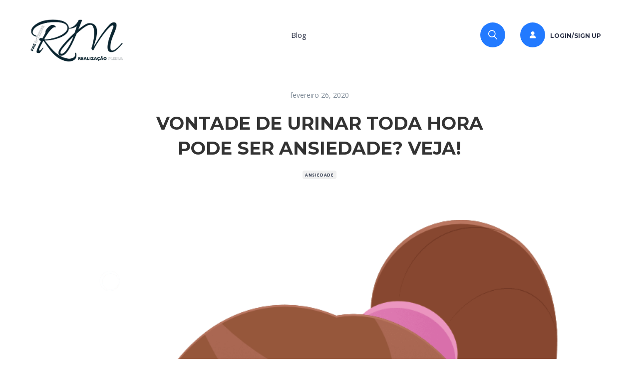

--- FILE ---
content_type: text/html; charset=UTF-8
request_url: https://ricardomaluf.com.br/vontade-de-urinar-toda-hora-pode-ser-ansiedade-veja/
body_size: 56293
content:
<!doctype html>
<html dir="ltr" lang="pt-BR" prefix="og: https://ogp.me/ns#">
<head>
	<meta charset="UTF-8">
	<meta name="viewport" content="width=device-width, initial-scale=1">
	<meta property="og:url" content="https://ricardomaluf.com.br/?post_type=post&#038;p=6278" />
	<meta property="og:type" content="website" />
	<meta property="og:title" content="VONTADE DE URINAR TODA HORA PODE SER ANSIEDADE? VEJA!" />
	<meta property="og:image" content="https://i0.wp.com/ricardomaluf.com.br/wp-content/uploads/2020/02/vontade-de-urinar-toda-a-hora-pode-ser-ansiedade.png?fit=900%2C2144&#038;ssl=1" />
	<link rel="profile" href="https://gmpg.org/xfn/11">
			<script type="text/javascript">
			window.flatStyles = window.flatStyles || ''

			window.lightspeedOptimizeStylesheet = function () {
				const currentStylesheet = document.querySelector( '.tcb-lightspeed-style:not([data-ls-optimized])' )

				if ( currentStylesheet ) {
					try {
						if ( currentStylesheet.sheet && currentStylesheet.sheet.cssRules ) {
							if ( window.flatStyles ) {
								if ( this.optimizing ) {
									setTimeout( window.lightspeedOptimizeStylesheet.bind( this ), 24 )
								} else {
									this.optimizing = true;

									let rulesIndex = 0;

									while ( rulesIndex < currentStylesheet.sheet.cssRules.length ) {
										const rule = currentStylesheet.sheet.cssRules[ rulesIndex ]
										/* remove rules that already exist in the page */
										if ( rule.type === CSSRule.STYLE_RULE && window.flatStyles.includes( `${rule.selectorText}{` ) ) {
											currentStylesheet.sheet.deleteRule( rulesIndex )
										} else {
											rulesIndex ++
										}
									}
									/* optimize, mark it such, move to the next file, append the styles we have until now */
									currentStylesheet.setAttribute( 'data-ls-optimized', '1' )

									window.flatStyles += currentStylesheet.innerHTML

									this.optimizing = false
								}
							} else {
								window.flatStyles = currentStylesheet.innerHTML
								currentStylesheet.setAttribute( 'data-ls-optimized', '1' )
							}
						}
					} catch ( error ) {
						console.warn( error )
					}

					if ( currentStylesheet.parentElement.tagName !== 'HEAD' ) {
						/* always make sure that those styles end up in the head */
						const stylesheetID = currentStylesheet.id;
						/**
						 * make sure that there is only one copy of the css
						 * e.g display CSS
						 */
						if ( ( ! stylesheetID || ( stylesheetID && ! document.querySelector( `head #${stylesheetID}` ) ) ) ) {
							document.head.prepend( currentStylesheet )
						} else {
							currentStylesheet.remove();
						}
					}
				}
			}

			window.lightspeedOptimizeFlat = function ( styleSheetElement ) {
				if ( document.querySelectorAll( 'link[href*="thrive_flat.css"]' ).length > 1 ) {
					/* disable this flat if we already have one */
					styleSheetElement.setAttribute( 'disabled', true )
				} else {
					/* if this is the first one, make sure he's in head */
					if ( styleSheetElement.parentElement.tagName !== 'HEAD' ) {
						document.head.append( styleSheetElement )
					}
				}
			}
		</script>
		<title>VONTADE DE URINAR TODA HORA PODE SER ANSIEDADE? VEJA! - Ricardo Maluf</title>
	<style>img:is([sizes="auto" i], [sizes^="auto," i]) { contain-intrinsic-size: 3000px 1500px }</style>
	
		<!-- All in One SEO 4.8.7 - aioseo.com -->
	<meta name="description" content="Será que sua vontade de urinar toda hora pode ser ansiedade? Muita gente sente esse desejo frequente de ir ao banheiro e fica questionando qual é a causa. É importante diagnosticar o que provoca este sintoma a fim de tratar ou controlar outras doenças. E então: vontade de urinar toda hora, o que pode ser?" />
	<meta name="robots" content="max-image-preview:large" />
	<meta name="author" content="Carolina Arbache"/>
	<link rel="canonical" href="https://ricardomaluf.com.br/vontade-de-urinar-toda-hora-pode-ser-ansiedade-veja/" />
	<meta name="generator" content="All in One SEO (AIOSEO) 4.8.7" />
		<meta property="og:locale" content="pt_BR" />
		<meta property="og:site_name" content="Ricardo Maluf -" />
		<meta property="og:type" content="article" />
		<meta property="og:title" content="VONTADE DE URINAR TODA HORA PODE SER ANSIEDADE? VEJA! - Ricardo Maluf" />
		<meta property="og:description" content="Será que sua vontade de urinar toda hora pode ser ansiedade? Muita gente sente esse desejo frequente de ir ao banheiro e fica questionando qual é a causa. É importante diagnosticar o que provoca este sintoma a fim de tratar ou controlar outras doenças. E então: vontade de urinar toda hora, o que pode ser?" />
		<meta property="og:url" content="https://ricardomaluf.com.br/vontade-de-urinar-toda-hora-pode-ser-ansiedade-veja/" />
		<meta property="article:published_time" content="2020-02-26T16:59:21+00:00" />
		<meta property="article:modified_time" content="2022-12-09T20:03:05+00:00" />
		<meta name="twitter:card" content="summary_large_image" />
		<meta name="twitter:title" content="VONTADE DE URINAR TODA HORA PODE SER ANSIEDADE? VEJA! - Ricardo Maluf" />
		<meta name="twitter:description" content="Será que sua vontade de urinar toda hora pode ser ansiedade? Muita gente sente esse desejo frequente de ir ao banheiro e fica questionando qual é a causa. É importante diagnosticar o que provoca este sintoma a fim de tratar ou controlar outras doenças. E então: vontade de urinar toda hora, o que pode ser?" />
		<script type="application/ld+json" class="aioseo-schema">
			{"@context":"https:\/\/schema.org","@graph":[{"@type":"BlogPosting","@id":"https:\/\/ricardomaluf.com.br\/vontade-de-urinar-toda-hora-pode-ser-ansiedade-veja\/#blogposting","name":"VONTADE DE URINAR TODA HORA PODE SER ANSIEDADE? VEJA! - Ricardo Maluf","headline":"VONTADE DE URINAR TODA HORA PODE SER ANSIEDADE? VEJA!","author":{"@id":"https:\/\/ricardomaluf.com.br\/author\/carolinaarbache\/#author"},"publisher":{"@id":"https:\/\/ricardomaluf.com.br\/#organization"},"image":{"@type":"ImageObject","url":"https:\/\/i0.wp.com\/ricardomaluf.com.br\/wp-content\/uploads\/2020\/02\/vontade-de-urinar-toda-a-hora-pode-ser-ansiedade.png?fit=900%2C2144&ssl=1","width":900,"height":2144,"caption":"Vontade De Urinar Toda A Hora Pode Ser Ansiedade"},"datePublished":"2020-02-26T16:59:21+00:00","dateModified":"2022-12-09T20:03:05+00:00","inLanguage":"pt-BR","mainEntityOfPage":{"@id":"https:\/\/ricardomaluf.com.br\/vontade-de-urinar-toda-hora-pode-ser-ansiedade-veja\/#webpage"},"isPartOf":{"@id":"https:\/\/ricardomaluf.com.br\/vontade-de-urinar-toda-hora-pode-ser-ansiedade-veja\/#webpage"},"articleSection":"Ansiedade"},{"@type":"BreadcrumbList","@id":"https:\/\/ricardomaluf.com.br\/vontade-de-urinar-toda-hora-pode-ser-ansiedade-veja\/#breadcrumblist","itemListElement":[{"@type":"ListItem","@id":"https:\/\/ricardomaluf.com.br#listItem","position":1,"name":"In\u00edcio","item":"https:\/\/ricardomaluf.com.br","nextItem":{"@type":"ListItem","@id":"https:\/\/ricardomaluf.com.br\/category\/psicologia\/#listItem","name":"Psicologia"}},{"@type":"ListItem","@id":"https:\/\/ricardomaluf.com.br\/category\/psicologia\/#listItem","position":2,"name":"Psicologia","item":"https:\/\/ricardomaluf.com.br\/category\/psicologia\/","nextItem":{"@type":"ListItem","@id":"https:\/\/ricardomaluf.com.br\/category\/psicologia\/ansiedade\/#listItem","name":"Ansiedade"},"previousItem":{"@type":"ListItem","@id":"https:\/\/ricardomaluf.com.br#listItem","name":"In\u00edcio"}},{"@type":"ListItem","@id":"https:\/\/ricardomaluf.com.br\/category\/psicologia\/ansiedade\/#listItem","position":3,"name":"Ansiedade","item":"https:\/\/ricardomaluf.com.br\/category\/psicologia\/ansiedade\/","nextItem":{"@type":"ListItem","@id":"https:\/\/ricardomaluf.com.br\/vontade-de-urinar-toda-hora-pode-ser-ansiedade-veja\/#listItem","name":"VONTADE DE URINAR TODA HORA PODE SER ANSIEDADE? VEJA!"},"previousItem":{"@type":"ListItem","@id":"https:\/\/ricardomaluf.com.br\/category\/psicologia\/#listItem","name":"Psicologia"}},{"@type":"ListItem","@id":"https:\/\/ricardomaluf.com.br\/vontade-de-urinar-toda-hora-pode-ser-ansiedade-veja\/#listItem","position":4,"name":"VONTADE DE URINAR TODA HORA PODE SER ANSIEDADE? VEJA!","previousItem":{"@type":"ListItem","@id":"https:\/\/ricardomaluf.com.br\/category\/psicologia\/ansiedade\/#listItem","name":"Ansiedade"}}]},{"@type":"Organization","@id":"https:\/\/ricardomaluf.com.br\/#organization","name":"Ricardo Maluf","url":"https:\/\/ricardomaluf.com.br\/"},{"@type":"Person","@id":"https:\/\/ricardomaluf.com.br\/author\/carolinaarbache\/#author","url":"https:\/\/ricardomaluf.com.br\/author\/carolinaarbache\/","name":"Carolina Arbache","image":{"@type":"ImageObject","@id":"https:\/\/ricardomaluf.com.br\/vontade-de-urinar-toda-hora-pode-ser-ansiedade-veja\/#authorImage","url":"https:\/\/secure.gravatar.com\/avatar\/61511cee05c93936cc4acd2f59c6e540?s=96&d=mm&r=g","width":96,"height":96,"caption":"Carolina Arbache"}},{"@type":"WebPage","@id":"https:\/\/ricardomaluf.com.br\/vontade-de-urinar-toda-hora-pode-ser-ansiedade-veja\/#webpage","url":"https:\/\/ricardomaluf.com.br\/vontade-de-urinar-toda-hora-pode-ser-ansiedade-veja\/","name":"VONTADE DE URINAR TODA HORA PODE SER ANSIEDADE? VEJA! - Ricardo Maluf","description":"Ser\u00e1 que sua vontade de urinar toda hora pode ser ansiedade? Muita gente sente esse desejo frequente de ir ao banheiro e fica questionando qual \u00e9 a causa. \u00c9 importante diagnosticar o que provoca este sintoma a fim de tratar ou controlar outras doen\u00e7as. E ent\u00e3o: vontade de urinar toda hora, o que pode ser?","inLanguage":"pt-BR","isPartOf":{"@id":"https:\/\/ricardomaluf.com.br\/#website"},"breadcrumb":{"@id":"https:\/\/ricardomaluf.com.br\/vontade-de-urinar-toda-hora-pode-ser-ansiedade-veja\/#breadcrumblist"},"author":{"@id":"https:\/\/ricardomaluf.com.br\/author\/carolinaarbache\/#author"},"creator":{"@id":"https:\/\/ricardomaluf.com.br\/author\/carolinaarbache\/#author"},"image":{"@type":"ImageObject","url":"https:\/\/i0.wp.com\/ricardomaluf.com.br\/wp-content\/uploads\/2020\/02\/vontade-de-urinar-toda-a-hora-pode-ser-ansiedade.png?fit=900%2C2144&ssl=1","@id":"https:\/\/ricardomaluf.com.br\/vontade-de-urinar-toda-hora-pode-ser-ansiedade-veja\/#mainImage","width":900,"height":2144,"caption":"Vontade De Urinar Toda A Hora Pode Ser Ansiedade"},"primaryImageOfPage":{"@id":"https:\/\/ricardomaluf.com.br\/vontade-de-urinar-toda-hora-pode-ser-ansiedade-veja\/#mainImage"},"datePublished":"2020-02-26T16:59:21+00:00","dateModified":"2022-12-09T20:03:05+00:00"},{"@type":"WebSite","@id":"https:\/\/ricardomaluf.com.br\/#website","url":"https:\/\/ricardomaluf.com.br\/","name":"Ricardo Maluf","inLanguage":"pt-BR","publisher":{"@id":"https:\/\/ricardomaluf.com.br\/#organization"}}]}
		</script>
		<!-- All in One SEO -->

<link rel='dns-prefetch' href='//www.googletagmanager.com' />
<link rel='dns-prefetch' href='//stats.wp.com' />
<link rel='dns-prefetch' href='//fonts.googleapis.com' />
<link rel='preconnect' href='//i0.wp.com' />
<link rel='preconnect' href='//c0.wp.com' />
<link rel="alternate" type="application/rss+xml" title="Feed para Ricardo Maluf &raquo;" href="https://ricardomaluf.com.br/feed/" />
<link rel="alternate" type="application/rss+xml" title="Feed de comentários para Ricardo Maluf &raquo;" href="https://ricardomaluf.com.br/comments/feed/" />
<link rel="alternate" type="application/rss+xml" title="Feed de comentários para Ricardo Maluf &raquo; VONTADE DE URINAR TODA HORA PODE SER ANSIEDADE? VEJA!" href="https://ricardomaluf.com.br/vontade-de-urinar-toda-hora-pode-ser-ansiedade-veja/feed/" />
<script type="text/javascript">
/* <![CDATA[ */
window._wpemojiSettings = {"baseUrl":"https:\/\/s.w.org\/images\/core\/emoji\/15.0.3\/72x72\/","ext":".png","svgUrl":"https:\/\/s.w.org\/images\/core\/emoji\/15.0.3\/svg\/","svgExt":".svg","source":{"concatemoji":"https:\/\/ricardomaluf.com.br\/wp-includes\/js\/wp-emoji-release.min.js?ver=6.7.2"}};
/*! This file is auto-generated */
!function(i,n){var o,s,e;function c(e){try{var t={supportTests:e,timestamp:(new Date).valueOf()};sessionStorage.setItem(o,JSON.stringify(t))}catch(e){}}function p(e,t,n){e.clearRect(0,0,e.canvas.width,e.canvas.height),e.fillText(t,0,0);var t=new Uint32Array(e.getImageData(0,0,e.canvas.width,e.canvas.height).data),r=(e.clearRect(0,0,e.canvas.width,e.canvas.height),e.fillText(n,0,0),new Uint32Array(e.getImageData(0,0,e.canvas.width,e.canvas.height).data));return t.every(function(e,t){return e===r[t]})}function u(e,t,n){switch(t){case"flag":return n(e,"\ud83c\udff3\ufe0f\u200d\u26a7\ufe0f","\ud83c\udff3\ufe0f\u200b\u26a7\ufe0f")?!1:!n(e,"\ud83c\uddfa\ud83c\uddf3","\ud83c\uddfa\u200b\ud83c\uddf3")&&!n(e,"\ud83c\udff4\udb40\udc67\udb40\udc62\udb40\udc65\udb40\udc6e\udb40\udc67\udb40\udc7f","\ud83c\udff4\u200b\udb40\udc67\u200b\udb40\udc62\u200b\udb40\udc65\u200b\udb40\udc6e\u200b\udb40\udc67\u200b\udb40\udc7f");case"emoji":return!n(e,"\ud83d\udc26\u200d\u2b1b","\ud83d\udc26\u200b\u2b1b")}return!1}function f(e,t,n){var r="undefined"!=typeof WorkerGlobalScope&&self instanceof WorkerGlobalScope?new OffscreenCanvas(300,150):i.createElement("canvas"),a=r.getContext("2d",{willReadFrequently:!0}),o=(a.textBaseline="top",a.font="600 32px Arial",{});return e.forEach(function(e){o[e]=t(a,e,n)}),o}function t(e){var t=i.createElement("script");t.src=e,t.defer=!0,i.head.appendChild(t)}"undefined"!=typeof Promise&&(o="wpEmojiSettingsSupports",s=["flag","emoji"],n.supports={everything:!0,everythingExceptFlag:!0},e=new Promise(function(e){i.addEventListener("DOMContentLoaded",e,{once:!0})}),new Promise(function(t){var n=function(){try{var e=JSON.parse(sessionStorage.getItem(o));if("object"==typeof e&&"number"==typeof e.timestamp&&(new Date).valueOf()<e.timestamp+604800&&"object"==typeof e.supportTests)return e.supportTests}catch(e){}return null}();if(!n){if("undefined"!=typeof Worker&&"undefined"!=typeof OffscreenCanvas&&"undefined"!=typeof URL&&URL.createObjectURL&&"undefined"!=typeof Blob)try{var e="postMessage("+f.toString()+"("+[JSON.stringify(s),u.toString(),p.toString()].join(",")+"));",r=new Blob([e],{type:"text/javascript"}),a=new Worker(URL.createObjectURL(r),{name:"wpTestEmojiSupports"});return void(a.onmessage=function(e){c(n=e.data),a.terminate(),t(n)})}catch(e){}c(n=f(s,u,p))}t(n)}).then(function(e){for(var t in e)n.supports[t]=e[t],n.supports.everything=n.supports.everything&&n.supports[t],"flag"!==t&&(n.supports.everythingExceptFlag=n.supports.everythingExceptFlag&&n.supports[t]);n.supports.everythingExceptFlag=n.supports.everythingExceptFlag&&!n.supports.flag,n.DOMReady=!1,n.readyCallback=function(){n.DOMReady=!0}}).then(function(){return e}).then(function(){var e;n.supports.everything||(n.readyCallback(),(e=n.source||{}).concatemoji?t(e.concatemoji):e.wpemoji&&e.twemoji&&(t(e.twemoji),t(e.wpemoji)))}))}((window,document),window._wpemojiSettings);
/* ]]> */
</script>

<link rel='stylesheet' id='masterstudy-bootstrap-css' href='https://ricardomaluf.com.br/wp-content/plugins/masterstudy-lms-learning-management-system/_core/assets/vendors/bootstrap.min.css?ver=3.6.23' type='text/css' media='all' />
<link rel='stylesheet' id='masterstudy-bootstrap-custom-css' href='https://ricardomaluf.com.br/wp-content/plugins/masterstudy-lms-learning-management-system/_core/assets/vendors/ms-bootstrap-custom.css?ver=3.6.23' type='text/css' media='all' />
<style id='wp-emoji-styles-inline-css' type='text/css'>

	img.wp-smiley, img.emoji {
		display: inline !important;
		border: none !important;
		box-shadow: none !important;
		height: 1em !important;
		width: 1em !important;
		margin: 0 0.07em !important;
		vertical-align: -0.1em !important;
		background: none !important;
		padding: 0 !important;
	}
</style>
<style id='wp-block-library-inline-css' type='text/css'>
:root{--wp-admin-theme-color:#007cba;--wp-admin-theme-color--rgb:0,124,186;--wp-admin-theme-color-darker-10:#006ba1;--wp-admin-theme-color-darker-10--rgb:0,107,161;--wp-admin-theme-color-darker-20:#005a87;--wp-admin-theme-color-darker-20--rgb:0,90,135;--wp-admin-border-width-focus:2px;--wp-block-synced-color:#7a00df;--wp-block-synced-color--rgb:122,0,223;--wp-bound-block-color:var(--wp-block-synced-color)}@media (min-resolution:192dpi){:root{--wp-admin-border-width-focus:1.5px}}.wp-element-button{cursor:pointer}:root{--wp--preset--font-size--normal:16px;--wp--preset--font-size--huge:42px}:root .has-very-light-gray-background-color{background-color:#eee}:root .has-very-dark-gray-background-color{background-color:#313131}:root .has-very-light-gray-color{color:#eee}:root .has-very-dark-gray-color{color:#313131}:root .has-vivid-green-cyan-to-vivid-cyan-blue-gradient-background{background:linear-gradient(135deg,#00d084,#0693e3)}:root .has-purple-crush-gradient-background{background:linear-gradient(135deg,#34e2e4,#4721fb 50%,#ab1dfe)}:root .has-hazy-dawn-gradient-background{background:linear-gradient(135deg,#faaca8,#dad0ec)}:root .has-subdued-olive-gradient-background{background:linear-gradient(135deg,#fafae1,#67a671)}:root .has-atomic-cream-gradient-background{background:linear-gradient(135deg,#fdd79a,#004a59)}:root .has-nightshade-gradient-background{background:linear-gradient(135deg,#330968,#31cdcf)}:root .has-midnight-gradient-background{background:linear-gradient(135deg,#020381,#2874fc)}.has-regular-font-size{font-size:1em}.has-larger-font-size{font-size:2.625em}.has-normal-font-size{font-size:var(--wp--preset--font-size--normal)}.has-huge-font-size{font-size:var(--wp--preset--font-size--huge)}.has-text-align-center{text-align:center}.has-text-align-left{text-align:left}.has-text-align-right{text-align:right}#end-resizable-editor-section{display:none}.aligncenter{clear:both}.items-justified-left{justify-content:flex-start}.items-justified-center{justify-content:center}.items-justified-right{justify-content:flex-end}.items-justified-space-between{justify-content:space-between}.screen-reader-text{border:0;clip:rect(1px,1px,1px,1px);clip-path:inset(50%);height:1px;margin:-1px;overflow:hidden;padding:0;position:absolute;width:1px;word-wrap:normal!important}.screen-reader-text:focus{background-color:#ddd;clip:auto!important;clip-path:none;color:#444;display:block;font-size:1em;height:auto;left:5px;line-height:normal;padding:15px 23px 14px;text-decoration:none;top:5px;width:auto;z-index:100000}html :where(.has-border-color){border-style:solid}html :where([style*=border-top-color]){border-top-style:solid}html :where([style*=border-right-color]){border-right-style:solid}html :where([style*=border-bottom-color]){border-bottom-style:solid}html :where([style*=border-left-color]){border-left-style:solid}html :where([style*=border-width]){border-style:solid}html :where([style*=border-top-width]){border-top-style:solid}html :where([style*=border-right-width]){border-right-style:solid}html :where([style*=border-bottom-width]){border-bottom-style:solid}html :where([style*=border-left-width]){border-left-style:solid}html :where(img[class*=wp-image-]){height:auto;max-width:100%}:where(figure){margin:0 0 1em}html :where(.is-position-sticky){--wp-admin--admin-bar--position-offset:var(--wp-admin--admin-bar--height,0px)}@media screen and (max-width:600px){html :where(.is-position-sticky){--wp-admin--admin-bar--position-offset:0px}}
</style>
<link rel='stylesheet' id='font-awesome-min-css' href='https://ricardomaluf.com.br/wp-content/plugins/masterstudy-lms-learning-management-system/_core/assets/vendors/font-awesome.min.css?ver=3.6.23' type='text/css' media='all' />
<link rel='stylesheet' id='stm_lms_icons-css' href='https://ricardomaluf.com.br/wp-content/plugins/masterstudy-lms-learning-management-system/_core/assets/icons/style.css?ver=3.6.23' type='text/css' media='all' />
<link rel='stylesheet' id='video.js-css' href='https://ricardomaluf.com.br/wp-content/plugins/masterstudy-lms-learning-management-system/_core/assets/vendors/video-js.min.css?ver=3.6.23' type='text/css' media='all' />
<link rel='stylesheet' id='masterstudy-lms-learning-management-system-css' href='https://ricardomaluf.com.br/wp-content/plugins/masterstudy-lms-learning-management-system/_core/assets/css/stm_lms.css?ver=3.6.23' type='text/css' media='all' />
<link rel='stylesheet' id='stm-lms-noconflict/main-css' href='https://ricardomaluf.com.br/wp-content/plugins/masterstudy-lms-learning-management-system/_core/assets/css/parts/noconflict/main.css?ver=3.6.23' type='text/css' media='all' />
<link rel='stylesheet' id='tve_leads_forms-css' href='//ricardomaluf.com.br/wp-content/plugins/thrive-leads/editor-layouts/css/frontend.css?ver=10.7.5' type='text/css' media='all' />
<link rel='stylesheet' id='stm_megamenu-css' href='https://ricardomaluf.com.br/wp-content/themes/ms-lms-starter-theme/includes/megamenu/assets/css/megamenu.css?ver=6.7.2' type='text/css' media='all' />
<link rel='stylesheet' id='starter-style-css' href='https://ricardomaluf.com.br/wp-content/themes/ms-lms-starter-theme-child/style.css?ver=1.0.0' type='text/css' media='all' />
<style id='starter-style-inline-css' type='text/css'>
	:root {
		--container_width: 1200px;
		--primary_color: #303441;
		--accent_color: #385bce;
		--second_accent_color: #43C370;
		--body_font_family: Open Sans;
		--body_font_size: 14px;
		--body_font_weight: 400;
		--body_text_transform: none;
		--heading_font_family: Montserrat;
		--h1_font_size: 50px;
		--h1_font_weight: 700;
		--h1_line_height: 50px;
		--h1_text-transform: none;
		--h2_font_size: 32px;
		--h2_font_weight: 700;
		--h2_line_height: 34px;
		--h2_text-transform: none;
		--h3_font_size: 30px;
		--h3_font_weight: 700;
		--h3_line_height: 32px;
		--h3_text-transform: none;
		--h4_font_size: 28px;
		--h4_font_weight: 700;
		--h4_line_height: 30px;
		--h4_text-transform: none;
		--h5_font_size: 24px;
		--h5_font_weight: 700;
		--h5_line_height: 26px;
		--h5_text-transform: none;
		--h6_font_size: 18px;
		--h6_font_weight: 700;
		--h6_line_height: 20px;
		--h6_text-transform: none;
	}
	
</style>
<link rel='stylesheet' id='starter-base-css' href='https://ricardomaluf.com.br/wp-content/themes/ms-lms-starter-theme/assets/css/style.css?ver=1.0.0' type='text/css' media='all' />
<link rel='stylesheet' id='google-fonts-css' href='https://fonts.googleapis.com/css?family=Montserrat%3A700%2C600%2C500%2C400%7COpen+Sans%3A700%2C400&#038;ver=1.0.0#038;subset=latin%2Clatin-ext' type='text/css' media='all' />
<link rel='stylesheet' id='starter-navigation-css' href='https://ricardomaluf.com.br/wp-content/themes/ms-lms-starter-theme/assets/css/components/header/navigation.css?ver=1.0.0' type='text/css' media='all' />
<link rel='stylesheet' id='starter-icons-css' href='https://ricardomaluf.com.br/wp-content/themes/ms-lms-starter-theme/assets/fonts/ms/style.css?ver=1.0.0' type='text/css' media='all' />
<link rel='stylesheet' id='starter-single-post-css' href='https://ricardomaluf.com.br/wp-content/themes/ms-lms-starter-theme/assets/css/components/post/single/single-post.css?ver=1.0.0' type='text/css' media='all' />
<link rel='stylesheet' id='starter-comments-css' href='https://ricardomaluf.com.br/wp-content/themes/ms-lms-starter-theme/assets/css/components/comments/comments.css?ver=1.0.0' type='text/css' media='all' />
<link rel='stylesheet' id='stm_lms_starter_theme_css_frontend-css' href='https://ricardomaluf.com.br/wp-content/themes/ms-lms-starter-theme/assets/css/style.css?ver=1.0.0' type='text/css' media='all' />
<link rel='stylesheet' id='masterstudy-starter-elementor-icons-css' href='https://ricardomaluf.com.br/wp-content/themes/ms-lms-starter-theme/assets/fonts/elementor/icons/style.css?ver=1.0.0' type='text/css' media='all' />
<link rel='stylesheet' id='tcm-front-styles-css-css' href='https://ricardomaluf.com.br/wp-content/plugins/thrive-comments/assets/css/styles.css?ver=10.7.5' type='text/css' media='all' />
<link rel='stylesheet' id='dashicons-css' href='https://c0.wp.com/c/6.7.2/wp-includes/css/dashicons.min.css' type='text/css' media='all' />
<link rel='stylesheet' id='wp-auth-check-css' href='https://c0.wp.com/c/6.7.2/wp-includes/css/wp-auth-check.min.css' type='text/css' media='all' />
<script type="text/javascript" id="jquery-core-js-extra">
/* <![CDATA[ */
var pysFacebookRest = {"restApiUrl":"https:\/\/ricardomaluf.com.br\/wp-json\/pys-facebook\/v1\/event","debug":""};
/* ]]> */
</script>
<script type="text/javascript" src="https://c0.wp.com/c/6.7.2/wp-includes/js/jquery/jquery.min.js" id="jquery-core-js"></script>
<script type="text/javascript" src="https://c0.wp.com/c/6.7.2/wp-includes/js/jquery/jquery-migrate.min.js" id="jquery-migrate-js"></script>
<script type="text/javascript" id="stm-lms-lms-js-extra">
/* <![CDATA[ */
var stm_lms_vars = {"symbol":"$","position":"left","currency_thousands":",","wp_rest_nonce":"178ba76b5f","translate":{"delete":"Are you sure you want to delete this course from cart?"}};
/* ]]> */
</script>
<script type="text/javascript" src="https://ricardomaluf.com.br/wp-content/plugins/masterstudy-lms-learning-management-system/_core/assets/js/lms.js?ver=3.6.23" id="stm-lms-lms-js"></script>
<script type="text/javascript" src="https://c0.wp.com/c/6.7.2/wp-includes/js/jquery/ui/core.min.js" id="jquery-ui-core-js"></script>
<script type="text/javascript" src="https://c0.wp.com/c/6.7.2/wp-includes/js/jquery/ui/menu.min.js" id="jquery-ui-menu-js"></script>
<script type="text/javascript" src="https://c0.wp.com/c/6.7.2/wp-includes/js/dist/dom-ready.min.js" id="wp-dom-ready-js"></script>
<script type="text/javascript" src="https://c0.wp.com/c/6.7.2/wp-includes/js/dist/hooks.min.js" id="wp-hooks-js"></script>
<script type="text/javascript" src="https://c0.wp.com/c/6.7.2/wp-includes/js/dist/i18n.min.js" id="wp-i18n-js"></script>
<script type="text/javascript" id="wp-i18n-js-after">
/* <![CDATA[ */
wp.i18n.setLocaleData( { 'text direction\u0004ltr': [ 'ltr' ] } );
/* ]]> */
</script>
<script type="text/javascript" id="wp-a11y-js-translations">
/* <![CDATA[ */
( function( domain, translations ) {
	var localeData = translations.locale_data[ domain ] || translations.locale_data.messages;
	localeData[""].domain = domain;
	wp.i18n.setLocaleData( localeData, domain );
} )( "default", {"translation-revision-date":"2025-02-25 12:07:35+0000","generator":"GlotPress\/4.0.1","domain":"messages","locale_data":{"messages":{"":{"domain":"messages","plural-forms":"nplurals=2; plural=n > 1;","lang":"pt_BR"},"Notifications":["Notifica\u00e7\u00f5es"]}},"comment":{"reference":"wp-includes\/js\/dist\/a11y.js"}} );
/* ]]> */
</script>
<script type="text/javascript" src="https://c0.wp.com/c/6.7.2/wp-includes/js/dist/a11y.min.js" id="wp-a11y-js"></script>
<script type="text/javascript" src="https://c0.wp.com/c/6.7.2/wp-includes/js/jquery/ui/autocomplete.min.js" id="jquery-ui-autocomplete-js"></script>
<script type="text/javascript" src="https://c0.wp.com/c/6.7.2/wp-includes/js/imagesloaded.min.js" id="imagesloaded-js"></script>
<script type="text/javascript" src="https://c0.wp.com/c/6.7.2/wp-includes/js/masonry.min.js" id="masonry-js"></script>
<script type="text/javascript" src="https://c0.wp.com/c/6.7.2/wp-includes/js/jquery/jquery.masonry.min.js" id="jquery-masonry-js"></script>
<script type="text/javascript" id="tve_frontend-js-extra">
/* <![CDATA[ */
var tve_frontend_options = {"is_editor_page":"","page_events":[],"is_single":"1","ajaxurl":"https:\/\/ricardomaluf.com.br\/wp-admin\/admin-ajax.php","social_fb_app_id":"","dash_url":"https:\/\/ricardomaluf.com.br\/wp-content\/plugins\/thrive-visual-editor\/thrive-dashboard","translations":{"Copy":"Copy"},"post_id":"6278","user_profile_nonce":"ef58571ef5","ip":"3.135.224.205","current_user":[],"post_title":"VONTADE DE URINAR TODA HORA PODE SER ANSIEDADE? VEJA!","post_type":"post","post_url":"https:\/\/ricardomaluf.com.br\/vontade-de-urinar-toda-hora-pode-ser-ansiedade-veja\/","is_lp":"","post_request_data":[],"conditional_display":{"is_tooltip_dismissed":false}};
/* ]]> */
</script>
<script type="text/javascript" src="https://ricardomaluf.com.br/wp-content/plugins/thrive-visual-editor/editor/js/dist/modules/general.min.js?ver=10.7.5" id="tve_frontend-js"></script>
<script type="text/javascript" id="tt4b_ajax_script-js-extra">
/* <![CDATA[ */
var tt4b_script_vars = {"pixel_code":"D36PI3RC77U5BTODT2S0","currency":"","country":"US","advanced_matching":"1"};
/* ]]> */
</script>
<script type="text/javascript" src="https://ricardomaluf.com.br/wp-content/plugins/tiktok-for-business/admin/js/ajaxSnippet.js?ver=v1" id="tt4b_ajax_script-js"></script>
<script type="text/javascript" src="https://ricardomaluf.com.br/wp-content/themes/ms-lms-starter-theme/includes/megamenu/assets/js/megamenu.js?ver=6.7.2" id="stm_megamenu-js"></script>

<!-- Snippet da etiqueta do Google (gtag.js) adicionado pelo Site Kit -->
<!-- Snippet do Google Análises adicionado pelo Site Kit -->
<script type="text/javascript" src="https://www.googletagmanager.com/gtag/js?id=GT-KF8MD34" id="google_gtagjs-js" async></script>
<script type="text/javascript" id="google_gtagjs-js-after">
/* <![CDATA[ */
window.dataLayer = window.dataLayer || [];function gtag(){dataLayer.push(arguments);}
gtag("set","linker",{"domains":["ricardomaluf.com.br"]});
gtag("js", new Date());
gtag("set", "developer_id.dZTNiMT", true);
gtag("config", "GT-KF8MD34", {"googlesitekit_post_type":"post","googlesitekit_post_categories":"Ansiedade","googlesitekit_post_date":"20200226"});
/* ]]> */
</script>
<script type="text/javascript" src="https://ricardomaluf.com.br/wp-content/plugins/thrive-comments/assets/js/libs-frontend.min.js?ver=10.7.5" id="libs-frontend-js"></script>
<link rel="https://api.w.org/" href="https://ricardomaluf.com.br/wp-json/" /><link rel="alternate" title="JSON" type="application/json" href="https://ricardomaluf.com.br/wp-json/wp/v2/posts/6278" /><link rel="EditURI" type="application/rsd+xml" title="RSD" href="https://ricardomaluf.com.br/xmlrpc.php?rsd" />
<meta name="generator" content="WordPress 6.7.2" />
<link rel='shortlink' href='https://ricardomaluf.com.br/?p=6278' />
<link rel="alternate" title="oEmbed (JSON)" type="application/json+oembed" href="https://ricardomaluf.com.br/wp-json/oembed/1.0/embed?url=https%3A%2F%2Fricardomaluf.com.br%2Fvontade-de-urinar-toda-hora-pode-ser-ansiedade-veja%2F" />
<link rel="alternate" title="oEmbed (XML)" type="text/xml+oembed" href="https://ricardomaluf.com.br/wp-json/oembed/1.0/embed?url=https%3A%2F%2Fricardomaluf.com.br%2Fvontade-de-urinar-toda-hora-pode-ser-ansiedade-veja%2F&#038;format=xml" />
<meta name="generator" content="Redux 4.5.7" /><meta name="generator" content="Site Kit by Google 1.170.0" />	<script type="text/javascript">
		var stm_lms_ajaxurl = 'https://ricardomaluf.com.br/wp-admin/admin-ajax.php';
		var stm_lms_resturl = 'https://ricardomaluf.com.br/wp-json/stm-lms/v1';
		var ms_lms_resturl = 'https://ricardomaluf.com.br/wp-json/masterstudy-lms/v2';
		var ms_lms_nonce = '178ba76b5f';
		var stm_ajax_add_pear_hb = '201801e92d';
			</script>
	<style>
		.vue_is_disabled {
			display: none;
		}
		#wp-admin-bar-lms-settings img {
			max-width: 16px;
			vertical-align: sub;
		}
	</style>
		<script>
		var stm_lms_nonces = {"stm_install_starter_theme":"9cbd998dd1","load_modal":"c9e0ccb9ec","load_content":"c40987a7d9","start_quiz":"0e08a1de05","user_answers":"f24b0ea7ef","get_order_info":"9632763440","user_orders":"d44001fe11","stm_lms_get_instructor_courses":"81ca015236","stm_lms_add_comment":"0b560f1ab0","stm_lms_manage_students":"492556174a","stm_lms_get_comments":"64f32be970","stm_lms_login":"f5fd9a28ee","stm_lms_register":"2ac5a506f4","stm_lms_become_instructor":"5adee6f0b3","stm_lms_enterprise":"71e2b9558d","stm_lms_get_user_courses":"14145fbd98","stm_lms_get_user_quizzes":"0c07dedbde","stm_lms_wishlist":"0e9f1b11e1","stm_lms_save_user_info":"d1bdb7728a","stm_lms_lost_password":"1f1b325875","stm_lms_change_avatar":"a102272974","stm_lms_delete_avatar":"7642fa744e","stm_lms_complete_lesson":"7a69f1a663","stm_lms_use_membership":"6d7a6b816f","stm_lms_change_featured":"ee744ba263","stm_lms_delete_course_subscription":"5828c2a80f","stm_lms_get_reviews":"451d90288b","stm_lms_add_review":"1e47b7ad9f","stm_lms_add_to_cart":"e4264b4721","stm_lms_delete_from_cart":"8489c8cecf","stm_lms_purchase":"733f4fc01b","stm_lms_send_message":"e8a377086a","stm_lms_get_user_conversations":"406c3e3052","stm_lms_get_user_messages":"f5dbb97820","stm_lms_clear_new_messages":"412fa6c420","wpcfto_save_settings":"cb962143b2","stm_lms_tables_update":"f6553fdad3","stm_lms_get_enterprise_groups":"10ce20a560","stm_lms_get_enterprise_group":"57b960b730","stm_lms_add_enterprise_group":"d18c175369","stm_lms_delete_enterprise_group":"d9b770a87f","stm_lms_add_to_cart_enterprise":"3de000edea","stm_lms_get_user_ent_courses":"9d4bfcea1a","stm_lms_delete_user_ent_courses":"61c7127e53","stm_lms_add_user_ent_courses":"de1441291a","stm_lms_change_ent_group_admin":"4e24757b86","stm_lms_delete_user_from_group":"9b833f4bf8","stm_lms_import_groups":"07d2e319b1","stm_lms_edit_user_answer":"6c47dc1608","stm_lms_get_user_points_history":"6d138aa094","stm_lms_buy_for_points":"51b69d387f","stm_lms_get_point_users":"66f23d90e4","stm_lms_get_user_points_history_admin":"18b55135fe","stm_lms_change_points":"5cc09a0892","stm_lms_delete_points":"e29092b56b","stm_lms_get_user_bundles":"448a9ef8c2","stm_lms_change_bundle_status":"d3b3dd06d3","stm_lms_delete_bundle":"9b24661f9a","stm_lms_check_certificate_code":"3f55d5329b","stm_lms_get_google_classroom_courses":"6a4870efba","stm_lms_get_google_classroom_course":"1219adcd41","stm_lms_get_google_classroom_publish_course":"4b6a7f20a2","stm_lms_get_g_c_get_archive_page":"6d1c0dea3e","install_zoom_addon":"21fb7ed3ae","stm_lms_get_course_cookie_redirect":"ec76276218","stm_get_certificates":"ef64522441","stm_get_certificate_fields":"e6542b317e","stm_save_certificate":"ddfcaa27ed","stm_upload_certificate_images":"9a2ede53c6","stm_generate_certificates_preview":"83cec1e27c","stm_save_default_certificate":"05bca6b979","stm_delete_default_certificate":"4c4f92a526","stm_save_certificate_category":"4d29ccbc8e","stm_delete_certificate_category":"6c1c1cd5dc","stm_get_certificate_categories":"a1a385d476","stm_get_certificate":"76fb63966b","stm_delete_certificate":"5f2fdc8b43","stm_lms_get_users_submissions":"e3d6e5227f","stm_lms_update_user_status":"4a2d414980","stm_lms_hide_become_instructor_notice":"b6e87042f5","stm_lms_ban_user":"3004fac886","stm_lms_save_forms":"a28d181285","stm_lms_get_forms":"322589ec6f","stm_lms_upload_form_file":"b8b03e0fb3","stm_lms_dashboard_get_course_students":"fd0647390f","stm_lms_dashboard_delete_user_from_course":"989e196f64","stm_lms_dashboard_add_user_to_course":"356bc64405","stm_lms_dashboard_import_users_to_course":"92a5c0ad90","stm_lms_dashboard_export_course_students_to_csv":"a3741751fe","stm_lms_add_to_cart_guest":"feaf7db278","stm_lms_fast_login":"538954c66a","stm_lms_fast_register":"1c6abcfbc1","stm_lms_change_lms_author":"325d4d6444","stm_lms_add_student_manually":"7f5b0c65cc","stm_lms_change_course_status":"1fd88957b1","stm_lms_total_progress":"9f083c663f","stm_lms_add_h5p_result":"698979fafa","stm_lms_toggle_buying":"8f4294111c","stm_lms_logout":"bb18a55c21","stm_lms_restore_password":"5f067a6d6c","stm_lms_hide_announcement":"0d4536b5d3","stm_lms_get_curriculum_v2":"da720130bc","stm_lms_dashboard_get_student_progress":"07a07ec98d","stm_lms_dashboard_set_student_item_progress":"09b256e301","stm_lms_dashboard_reset_student_progress":"f4f4b4275f","stm_lms_dashboard_get_courses_list":"9feff1e70b","stm_lms_dashboard_get_student_assignments":"9773ced72c","stm_lms_dashboard_get_student_quizzes":"3b9a72e8ca","stm_lms_dashboard_get_student_quiz":"a34c29866a","stm_lms_wizard_save_settings":"c3c64d89be","stm_lms_wizard_save_business_type":"f44cba2dc2","stm_lms_get_enrolled_assingments":"0966a523f2","stm-lms-starter-theme-install":"25f2ffdf8c","stm_lms_enrolled_quizzes":"5993458a76"};
	</script>
		<style>
		:root {
							--accent-100: rgba(34,122,255,1);
				--accent-70: rgba(34, 122, 255, 0.7);
				--accent-50: rgba(34, 122, 255, 0.5);
				--accent-30: rgba(34, 122, 255, 0.3);
				--accent-10: rgba(34, 122, 255, 0.1);
				--accent-5: rgba(34, 122, 255, 0.05);
				--accent-0: rgba(34, 122, 255, 0);
				--accent-hover: rgba(34, 122, 255, 0.85);
							--warning-100: rgba(255,168,0,1);
				--warning-70: rgba(255, 168, 0, 0.7);
				--warning-50: rgba(255, 168, 0, 0.5);
				--warning-30: rgba(255, 168, 0, 0.3);
				--warning-10: rgba(255, 168, 0, 0.1);
				--warning-5: rgba(255, 168, 0, 0.05);
				--warning-0: rgba(255, 168, 0, 0);
				--warning-hover: rgba(255, 168, 0, 0.85);
							--danger-100: rgba(255,57,69,1);
				--danger-70: rgba(255, 57, 69, 0.7);
				--danger-50: rgba(255, 57, 69, 0.5);
				--danger-30: rgba(255, 57, 69, 0.3);
				--danger-10: rgba(255, 57, 69, 0.1);
				--danger-5: rgba(255, 57, 69, 0.05);
				--danger-0: rgba(255, 57, 69, 0);
				--danger-hover: rgba(255, 57, 69, 0.85);
							--success-100: rgba(97,204,47,1);
				--success-70: rgba(97, 204, 47, 0.7);
				--success-50: rgba(97, 204, 47, 0.5);
				--success-30: rgba(97, 204, 47, 0.3);
				--success-10: rgba(97, 204, 47, 0.1);
				--success-5: rgba(97, 204, 47, 0.05);
				--success-0: rgba(97, 204, 47, 0);
				--success-hover: rgba(97, 204, 47, 0.85);
					}
	</style>
	<style>

    /* for unique landing page accent color values,  put any new css added here inside tcb-bridge/js/editor */

    /* accent color */
    #thrive-comments .tcm-color-ac,
    #thrive-comments .tcm-color-ac span {
        color: #231a48;
    }

    /* accent color background */
    #thrive-comments .tcm-background-color-ac,
    #thrive-comments .tcm-background-color-ac-h:hover span,
    #thrive-comments .tcm-background-color-ac-active:active {
        background-color: #231a48    }

    /* accent color border */
    #thrive-comments .tcm-border-color-ac {
        border-color: #231a48;
        outline: none;
    }

    #thrive-comments .tcm-border-color-ac-h:hover {
        border-color: #231a48;
    }

    #thrive-comments .tcm-border-bottom-color-ac {
        border-bottom-color: #231a48;
    }

    /* accent color fill*/
    #thrive-comments .tcm-svg-fill-ac {
        fill: #231a48;
    }

    /* accent color for general elements */

    /* inputs */
    #thrive-comments textarea:focus,
    #thrive-comments input:focus {
        border-color: #231a48;
        box-shadow: inset 0 0 3px#231a48;
    }

    /* links */
    #thrive-comments a {
        color: #231a48;
    }

    /*
	* buttons and login links
	* using id to override the default css border-bottom
	*/
    #thrive-comments button,
    #thrive-comments #tcm-login-up,
    #thrive-comments #tcm-login-down {
        color: #231a48;
        border-color: #231a48;
    }

    /* general buttons hover and active functionality */
    #thrive-comments button:hover,
    #thrive-comments button:focus,
    #thrive-comments button:active {
        background-color: #231a48    }

</style>
<style type="text/css" id="tve_global_variables">:root{--tcb-color-0:rgb(35, 26, 72);--tcb-color-0-h:251;--tcb-color-0-s:46%;--tcb-color-0-l:19%;--tcb-color-0-a:1;--tcb-color-1:rgb(255, 255, 255);--tcb-color-1-h:0;--tcb-color-1-s:0%;--tcb-color-1-l:100%;--tcb-color-1-a:1;--tcb-color-2:rgb(236, 92, 84);--tcb-color-2-h:3;--tcb-color-2-s:80%;--tcb-color-2-l:62%;--tcb-color-2-a:1;--tcb-color-3:rgba(187, 106, 106, 0.7);--tcb-color-3-h:0;--tcb-color-3-s:37%;--tcb-color-3-l:57%;--tcb-color-3-a:0.7;--tcb-color-4:rgb(20, 115, 210);--tcb-color-4-h:210;--tcb-color-4-s:82%;--tcb-color-4-l:45%;--tcb-color-4-a:1;--tcb-color-5:rgb(170, 170, 170);--tcb-color-5-h:0;--tcb-color-5-s:0%;--tcb-color-5-l:66%;--tcb-color-5-a:1;--tcb-color-6:rgb(255, 51, 51);--tcb-color-6-h:0;--tcb-color-6-s:100%;--tcb-color-6-l:60%;--tcb-color-6-a:1;--tcb-color-7:rgba(35, 26, 72, 0.78);--tcb-color-7-h:251;--tcb-color-7-s:46%;--tcb-color-7-l:19%;--tcb-color-7-a:0.78;--tcb-color-8:rgb(22, 15, 41);--tcb-color-8-h:256;--tcb-color-8-s:46%;--tcb-color-8-l:10%;--tcb-color-8-a:1;--tcb-color-9:rgb(126, 163, 204);--tcb-color-9-h:211;--tcb-color-9-s:43%;--tcb-color-9-l:64%;--tcb-color-9-a:1;--tcb-color-10:rgb(20, 15, 52);--tcb-color-10-h:248;--tcb-color-10-s:55%;--tcb-color-10-l:13%;--tcb-color-10-a:1;--tcb-color-11:rgb(251, 255, 241);--tcb-color-11-h:77;--tcb-color-11-s:100%;--tcb-color-11-l:97%;--tcb-color-11-a:1;--tcb-color-12:rgb(255, 125, 51);--tcb-color-12-h:21;--tcb-color-12-s:100%;--tcb-color-12-l:60%;--tcb-color-12-a:1;--tcb-color-13:rgb(252, 113, 52);--tcb-color-13-h:18;--tcb-color-13-s:97%;--tcb-color-13-l:59%;--tcb-color-13-a:1;--tcb-color-14:rgba(0, 0, 0, 0.09);--tcb-color-14-h:0;--tcb-color-14-s:0%;--tcb-color-14-l:0%;--tcb-color-14-a:0.09;--tcb-color-15:rgb(196, 68, 38);--tcb-color-15-h:11;--tcb-color-15-s:67%;--tcb-color-15-l:45%;--tcb-color-15-a:1;--tcb-color-16:rgb(100, 74, 128);--tcb-color-16-h:268;--tcb-color-16-s:26%;--tcb-color-16-l:39%;--tcb-color-16-a:1;--tcb-color-17:rgb(59, 77, 114);--tcb-color-17-h:220;--tcb-color-17-s:31%;--tcb-color-17-l:33%;--tcb-color-17-a:1;--tcb-color-18:rgb(47, 72, 88);--tcb-color-18-h:203;--tcb-color-18-s:30%;--tcb-color-18-l:26%;--tcb-color-18-a:1;--tcb-color-19:rgb(148, 63, 119);--tcb-color-19-h:320;--tcb-color-19-s:40%;--tcb-color-19-l:41%;--tcb-color-19-a:1;--tcb-color-20:rgb(185, 52, 87);--tcb-color-20-h:344;--tcb-color-20-s:56%;--tcb-color-20-l:46%;--tcb-color-20-a:1;--tcb-color-21:rgb(236, 154, 41);--tcb-color-21-h:34;--tcb-color-21-s:83%;--tcb-color-21-l:54%;--tcb-color-21-a:1;--tcb-color-22:rgb(255, 225, 59);--tcb-color-22-h:50;--tcb-color-22-s:100%;--tcb-color-22-l:61%;--tcb-color-22-a:1;--tcb-color-23:rgb(20, 15, 52);--tcb-color-23-h:248;--tcb-color-23-s:55%;--tcb-color-23-l:13%;--tcb-color-23-a:1;--tcb-color-24:rgb(168, 162, 211);--tcb-color-24-h:247;--tcb-color-24-s:35%;--tcb-color-24-l:73%;--tcb-color-24-a:1;--tcb-color-25:rgb(32, 27, 67);--tcb-color-25-h:247;--tcb-color-25-s:42%;--tcb-color-25-l:18%;--tcb-color-25-a:1;--tcb-color-26:rgb(70, 42, 222);--tcb-color-26-h:249;--tcb-color-26-s:73%;--tcb-color-26-l:51%;--tcb-color-26-a:1;--tcb-color-27:rgb(0, 0, 0);--tcb-color-27-h:0;--tcb-color-27-s:0%;--tcb-color-27-l:0%;--tcb-color-27-a:1;--tcb-color-28:rgb(50, 51, 82);--tcb-color-28-h:238;--tcb-color-28-s:24%;--tcb-color-28-l:25%;--tcb-color-28-a:1;--tcb-color-29:rgb(229, 160, 1);--tcb-color-29-h:41;--tcb-color-29-s:99%;--tcb-color-29-l:45%;--tcb-color-29-a:1;--tcb-color-30:rgb(32, 27, 67);--tcb-color-30-h:247;--tcb-color-30-s:42%;--tcb-color-30-l:18%;--tcb-color-30-a:1;--tcb-color-31:rgb(0, 0, 0);--tcb-color-31-h:0;--tcb-color-31-s:0%;--tcb-color-31-l:0%;--tcb-color-31-a:1;--tcb-color-32:rgb(214, 214, 214);--tcb-color-32-h:0;--tcb-color-32-s:0%;--tcb-color-32-l:83%;--tcb-color-32-a:1;--tcb-color-33:rgba(240, 229, 201, 0.5);--tcb-color-33-h:43;--tcb-color-33-s:56%;--tcb-color-33-l:86%;--tcb-color-33-a:0.5;--tcb-background-author-image:url(https://secure.gravatar.com/avatar/61511cee05c93936cc4acd2f59c6e540?s=256&d=mm&r=g);--tcb-background-user-image:url();--tcb-background-featured-image-thumbnail:url(https://ricardomaluf.com.br/wp-content/uploads/2020/02/vontade-de-urinar-toda-a-hora-pode-ser-ansiedade.png);}</style><!-- Global site tag (gtag.js) - Google Ads: 981316899 -->
<script async src="https://www.googletagmanager.com/gtag/js?id=AW-981316899"></script>
<script>
  window.dataLayer = window.dataLayer || [];
  function gtag(){dataLayer.push(arguments);}
  gtag('js', new Date());

  gtag('config', 'AW-981316899');
</script><!-- Facebook Pixel Code -->
<script>
!function(f,b,e,v,n,t,s)
{if(f.fbq)return;n=f.fbq=function(){n.callMethod?
n.callMethod.apply(n,arguments):n.queue.push(arguments)};
if(!f._fbq)f._fbq=n;n.push=n;n.loaded=!0;n.version='2.0';
n.queue=[];t=b.createElement(e);t.async=!0;
t.src=v;s=b.getElementsByTagName(e)[0];
s.parentNode.insertBefore(t,s)}(window, document,'script',
'https://connect.facebook.net/en_US/fbevents.js');
fbq('init', '1789646231267391');
fbq('track', 'PageView');
</script>
<noscript><img height="1" width="1" style="display:none"
src="https://www.facebook.com/tr?id=1789646231267391&ev=PageView&noscript=1"
/></noscript>
<!-- End Facebook Pixel Code --><!-- Global site tag (gtag.js) - Google Ads: 981316899 -->
<script async src="https://www.googletagmanager.com/gtag/js?id=AW-981316899"></script>
<script>
  window.dataLayer = window.dataLayer || [];
  function gtag(){dataLayer.push(arguments);}
  gtag('js', new Date());

  gtag('config', 'AW-981316899');
</script>	<style>img#wpstats{display:none}</style>
			<script type="text/javascript">
		var stm_wpcfto_ajaxurl = 'https://ricardomaluf.com.br/wp-admin/admin-ajax.php';
	</script>

	<style>
		.vue_is_disabled {
			display: none;
		}
	</style>
		<script>
		var stm_wpcfto_nonces = {"wpcfto_save_settings":"cb962143b2","get_image_url":"350c302c90","wpcfto_upload_file":"17556c78fe","wpcfto_search_posts":"c8663cc7e4","wpcfto_regenerate_fonts":"73b1b0df77","wpcfto_create_term":"4bfb31f161"};
	</script>
	<link rel="shortcut icon" type="image/x-icon" href="https://ricardomaluf.com.br/wp-content/themes/ms-lms-starter-theme/favicon.png" />
<link rel="pingback" href="https://ricardomaluf.com.br/xmlrpc.php"><style type="text/css" id="thrive-default-styles"></style><link rel="icon" href="https://i0.wp.com/ricardomaluf.com.br/wp-content/uploads/2025/08/cropped-EMOTICON-2025-1.png?fit=32%2C32&#038;ssl=1" sizes="32x32" />
<link rel="icon" href="https://i0.wp.com/ricardomaluf.com.br/wp-content/uploads/2025/08/cropped-EMOTICON-2025-1.png?fit=192%2C192&#038;ssl=1" sizes="192x192" />
<link rel="apple-touch-icon" href="https://i0.wp.com/ricardomaluf.com.br/wp-content/uploads/2025/08/cropped-EMOTICON-2025-1.png?fit=180%2C180&#038;ssl=1" />
<meta name="msapplication-TileImage" content="https://i0.wp.com/ricardomaluf.com.br/wp-content/uploads/2025/08/cropped-EMOTICON-2025-1.png?fit=270%2C270&#038;ssl=1" />
</head>
<body class="post-template-default single single-post postid-6278 single-format-standard wp-custom-logo stm_lms_button theme-ms-lms-starter-theme">
<header class="header" id="header">
	<div class="container">
		<section class="navigation">
				<a href="https://ricardomaluf.com.br/" style="height: 110px;" class="starter-logo">
		<img src="http://ricardomaluf.com.br/wp-content/uploads/2025/08/LOGO-RM-2025-1000x550-1.png" width="200" height="110" alt="">
	</a>
	<style>
	:root {
		--stm-lms-menu-link-color: #2A3045;
		--stm-lms-menu-link-hover-color: #61CE70;
		--stm-lms-menu-link-size: 15px;
		--stm-lms-menu-link-line-height: 15px;
		--stm-lms-menu-link-font-weight: 15;
		--stm-lms-menu-separator-color: #195EC8;
	}
</style>
<div class="navigation-menu">
	<ul class="starter-menu menu">
		<li id="menu-item-53679" class="menu-item menu-item-type-post_type menu-item-object-page current_page_parent menu-item-53679"><a href="https://ricardomaluf.com.br/blog/">Blog</a></li>
	</ul>

	<div class="mobile-switcher">
		<span></span> <span></span> <span></span>
	</div>
</div>
<style>
:root {
	--stm-lms-search-button-bg: #227AFF;
	--stm-lms-search-button-color: #ffffff;
	--stm-lms-search-category-button-color: #4D5E6F;
	--stm-lms-search-category-button-bg-color: #EEF1F7;
	--stm-lms-search-category-dropdown-color: #ffffff;
	--stm-lms-search-category-dropdown-bg-color: #227AFF;
}
</style>
<div class="stm_lms_courses_search">
		<a href="#" class="ms_lms_course_search_box__popup_button">
		<i class="stmlms-magnifier"></i>
	</a>
	<div class="ms_lms_course_search_box__popup without_wrapper">
	<div class="ms_lms_course_search_box">
	<div class="ms_lms_course_search_box__search_input  search_button_inside">
	{{ search }}
	<autocomplete
		name="search"
		placeholder=""
		url="https://ricardomaluf.com.br/wp-json/stm-lms/v1/courses"
		param="search"
		anchor="value"
		label="label"
		:on-select="searchCourse"
		:on-input="searching"
		:debounce="1000"
		model="search">
	</autocomplete>
	<a :href="'https://ricardomaluf.com.br/cursos/?search=' + url"
		class="ms_lms_course_search_box__search_input_button">
		<i class="stmlms-magnifier"></i>
	</a>
</div>
</div>
	</div>
	</div>
<style>
:root {
	--stm-lms-auth-links-login-icon-width: 50px;
	--stm-lms-auth-links-login-icon-height: 50px;
	--stm-lms-auth-links-login-icon-size: 14px;
	--stm-lms-auth-links-login-icon-color: #ffffff;
	--stm-lms-auth-links-login-icon-bg-color: #227AFF;
	--stm-lms-auth-links-login-link-size: 12px;
	--stm-lms-auth-links-login-link-color: #2A3045;
	--stm-lms-auth-links-login-link-hover-color: #2A3045;
	--stm-lms-auth-links-sing-in-icon-size: 14px;
	--stm-lms-auth-links-sing-in-icon-color: #385bce;
	--stm-lms-auth-links-sing-in-text-size: 14px;
	--stm-lms-auth-links-sing-in-text-color: #333333;
	--stm-lms-auth-links-sing-in-text-hover-color: #385bce;
	--stm-lms-auth-links-sing-in-bg-color: #f0f4fa;
	--stm-lms-auth-links-sing-in-bg-hover-color: #f0f4fa;
}
</style>
	<a href="https://ricardomaluf.com.br/conta-do-usuario/" class="ms-lms-authorization">
		<span class="ms-lms-authorization-icon">
			<i class="fas fa-user" aria-hidden="true"></i>
		</span>
		<a href="https://ricardomaluf.com.br/conta-do-usuario/">
			<span class="ms-lms-authorization-title">
				login/sign up			</span>
		</a>
	</a>
			</section>
	</div>
</header>

<div id="wrapper" class="wrapper">
	<main class="post-container">	<div class="post-date">
		fevereiro 26, 2020	</div>
	<div class="single-post-title">
	<h1>VONTADE DE URINAR TODA HORA PODE SER ANSIEDADE? VEJA!</h1>
</div>
	<div class="post-categories">
		<ul class="post-categories">
	<li><a href="https://ricardomaluf.com.br/category/psicologia/ansiedade/" rel="category tag">Ansiedade</a></li></ul>	</div>
	</main>	<div class="single-post-thumbnail">
		<img width="900" height="2144" src="https://i0.wp.com/ricardomaluf.com.br/wp-content/uploads/2020/02/vontade-de-urinar-toda-a-hora-pode-ser-ansiedade.png?fit=900%2C2144&amp;ssl=1" class="attachment-full size-full wp-post-image" alt="Vontade De Urinar Toda A Hora Pode Ser Ansiedade" decoding="async" srcset="https://i0.wp.com/ricardomaluf.com.br/wp-content/uploads/2020/02/vontade-de-urinar-toda-a-hora-pode-ser-ansiedade.png?w=900&amp;ssl=1 900w, https://i0.wp.com/ricardomaluf.com.br/wp-content/uploads/2020/02/vontade-de-urinar-toda-a-hora-pode-ser-ansiedade.png?resize=768%2C1830&amp;ssl=1 768w, https://i0.wp.com/ricardomaluf.com.br/wp-content/uploads/2020/02/vontade-de-urinar-toda-a-hora-pode-ser-ansiedade.png?resize=645%2C1536&amp;ssl=1 645w, https://i0.wp.com/ricardomaluf.com.br/wp-content/uploads/2020/02/vontade-de-urinar-toda-a-hora-pode-ser-ansiedade.png?resize=860%2C2048&amp;ssl=1 860w, https://i0.wp.com/ricardomaluf.com.br/wp-content/uploads/2020/02/vontade-de-urinar-toda-a-hora-pode-ser-ansiedade.png?resize=8%2C20&amp;ssl=1 8w" sizes="(max-width: 900px) 100vw, 900px" />	</div>
	<main class="post-container"><div class="single-post-content">
	<div class="entry-content">
		<style type="text/css" id="tcb-style-base_35-tve_lead_shortcode-10529"  onLoad="typeof window.lightspeedOptimizeStylesheet === 'function' && window.lightspeedOptimizeStylesheet()" class="tcb-lightspeed-style">#tve-lg-error-container{background-color:rgb(242,222,222);color:rgb(169,68,66);border:1px solid rgb(235,204,209);border-radius:1px;padding:4px 10px;position:absolute;z-index:3000000;box-sizing:border-box !important;}#tve-lg-error-container .tve-lg-err-item{line-height:1.2;font-size:14px;}#tve-lg-error-container .tve-lg-err-close{color:rgb(169,68,66);display:inline-block;font-size:12px;width:12px;height:12px;position:absolute;top:50%;right:10px;margin:-6px 0px 0px;}#tve-lg-error-container .tve-lg-err-close:hover{text-decoration:none;}.thrv_wrapper.thrv_lead_generation{width:100%;overflow:unset !important;}.thrv_wrapper.thrv_lead_generation .tve_lead_generated_inputs_container{color:rgb(85,85,85);--tcb-applied-color:#555;font-family:Roboto,sans-serif;}.thrv_wrapper.thrv_lead_generation .tve_lead_generated_inputs_container input[type="email"],.thrv_wrapper.thrv_lead_generation .tve_lead_generated_inputs_container input[type="text"]{padding:10px 15px;height:auto;}.thrv_wrapper.thrv_lead_generation .tve_lead_generated_inputs_container input[type="email"]:hover,.thrv_wrapper.thrv_lead_generation .tve_lead_generated_inputs_container input[type="text"]:hover{border-color:rgb(183,216,209);}.thrv_wrapper.thrv_lead_generation .tve_lead_generated_inputs_container input[type="email"]:not(.tcb-plain-text),.thrv_wrapper.thrv_lead_generation .tve_lead_generated_inputs_container input[type="text"]:not(.tcb-plain-text){color:rgb(85,85,85);}.thrv_wrapper.thrv_lead_generation .tve_lead_generated_inputs_container input::-webkit-input-placeholder{font-family:inherit !important;}.thrv_wrapper.thrv_lead_generation .tve_lead_generated_inputs_container input::placeholder{font-family:inherit !important;}.thrv_wrapper.thrv_lead_generation{position:relative;box-sizing:border-box;}.thrv_wrapper.thrv_lead_generation::after{content:"";display:block;position:absolute;top:0px;left:0px;}.thrv_wrapper.thrv_lead_generation .tve_submit_container.tve_lg_submit{margin:0px;}.thrv_wrapper.thrv_lead_generation .tve_submit_container.tve_lg_submit > button{padding:13px 10px;}.thrv_wrapper.thrv_lead_generation .tcb-flex-row{padding-bottom:0px;padding-top:0px;}.thrv_wrapper.thrv_lead_generation.tve-lead-generation-template .thrv_lead_generation_container .tve_lg_input_container.tve_lg_input{margin:10px 0px;}.thrv_wrapper.thrv_lead_generation.tve-lead-generation-template .thrv_lead_generation_container .tve_lg_input_container.tve_lg_input > input{margin:0px;}.thrv_wrapper.thrv_lead_generation.tve-lead-generation-template .thrv_lead_generation_container .tve_lg_input_container.tve_lg_textarea{margin:10px 0px;}.thrv_wrapper.thrv_lead_generation.tve-lead-generation-template .thrv_lead_generation_container .tve_lg_input_container.tve_lg_textarea > textarea{margin:0px;}.tve-lg-error{border-color:transparent !important;box-shadow:rgb(169,68,66) 0px 0px 4px inset !important;}.thrv_lead_generation_container .tve_lg_input_container.tve_lg_input{display:flex;}.thrv_lead_generation_container .tve_lg_input_container.tve_lg_input > input{-webkit-box-flex:1;flex:1 1 0%;max-width:100%;}.thrv_lead_generation_container input[type="password"],.thrv_lead_generation_container input[type="email"],.thrv_lead_generation_container input[type="url"],.thrv_lead_generation_container input[type="text"],.thrv_lead_generation_container input[type="tel"],.thrv_lead_generation_container button,.thrv_lead_generation_container select,.thrv_lead_generation_container textarea{border-style:solid;border-color:rgb(183,216,209);border-width:1px;max-width:none;background-color:rgb(248,249,250);box-sizing:border-box !important;float:none !important;width:100% !important;}.thrv_lead_generation_container input[type="password"]::-webkit-input-placeholder,.thrv_lead_generation_container input[type="email"]::-webkit-input-placeholder,.thrv_lead_generation_container input[type="url"]::-webkit-input-placeholder,.thrv_lead_generation_container input[type="text"]::-webkit-input-placeholder,.thrv_lead_generation_container input[type="tel"]::-webkit-input-placeholder,.thrv_lead_generation_container button::-webkit-input-placeholder,.thrv_lead_generation_container select::-webkit-input-placeholder,.thrv_lead_generation_container textarea::-webkit-input-placeholder{opacity:0.7;color:inherit !important;}.thrv_lead_generation_container input[type="password"]::placeholder,.thrv_lead_generation_container input[type="email"]::placeholder,.thrv_lead_generation_container input[type="url"]::placeholder,.thrv_lead_generation_container input[type="text"]::placeholder,.thrv_lead_generation_container input[type="tel"]::placeholder,.thrv_lead_generation_container button::placeholder,.thrv_lead_generation_container select::placeholder,.thrv_lead_generation_container textarea::placeholder{opacity:0.7;color:inherit !important;}.thrv_lead_generation_container input:hover{background-color:rgb(255,255,255);border-color:rgb(26,188,156);}.thrv_lead_generation_container input[type="image"]{box-sizing:border-box;}.thrv_lead_generation_container select{height:auto;}.thrv_lead_generation_container input[type="password"],.thrv_lead_generation_container input[type="email"],.thrv_lead_generation_container input[type="text"],.thrv_lead_generation_container input[type="tel"],.thrv_lead_generation_container input[type="url"]{outline:none;padding:5px;}.thrv_lead_generation_container button{border-width:0px;color:rgb(255,255,255);cursor:pointer;font-size:16px;padding:10px;}.thrv_lead_generation_container .tcb-form-loader{display:none;position:absolute;width:100%;height:100%;top:0px;left:0px;}span.tcb-form-loader-icon{animation:0.7s linear 0s infinite normal none running tcb-loader;display:inline-block;font-size:24px;line-height:24px;height:24px;width:24px;position:absolute;top:50%;left:50%;margin:-12px 0px 0px -12px;opacity:0.7;}.thrv_lead_generation_container .thrv_text_element{position:relative;z-index:1 !important;}.tve_lg_input_container{position:relative;z-index:1 !important;}.tve_lg_input_container input[type="text"],.tve_lg_input_container input[type="email"],.tve_lg_input_container button{margin:10px 0px;}.tve_lg_input_container:not(.tve_lg_file):not(.tve-login-form-item) .thrv_icon{transform:translate(-50%,-50%);background:transparent;border:0px;font-size:25px;position:absolute;right:0px;top:47%;z-index:2;margin:0px 20px 0px 0px;}.tve_lead_generated_inputs_container{--tcb-local-color-30800:rgb(59,136,253);--tcb-local-color-f2bba:rgba(59,136,253,0.1);--tcb-local-color-trewq:rgba(59,136,253,0.3);--tcb-local-color-poiuy:rgba(59,136,253,0.6);--tcb-local-color-f83d7:rgba(59,136,253,0.25);--tcb-local-color-3d798:rgba(59,136,253,0.4);--tcb-local-color-418a6:rgba(59,136,253,0.12);--tcb-local-color-a941t:rgba(59,136,253,0.05);--tcb-local-color-1ad9d:rgba(46,204,113,0.1);--tcb-local-color-2dbcc:rgb(136,231,253);--tcb-local-color-frty6:rgba(59,136,253,0.45);--tcb-local-color-flktr:rgba(59,136,253,0.8);--tcb-radio-size:20px;--tcb-checkbox-size:20px;--tve-color:var(--tcb-local-color-30800);}.tve-new-radio .tve_lg_radio_wrapper .tve-lg-error:not(:checked) + label:not(:hover) + .tve-checkmark,.tve-new-radio .tve_lg_radio_wrapper .tve-lg-error:not(:checked) + label:not(:hover) .tve-checkmark,.tve-new-checkbox .tve_lg_checkbox_wrapper .tve-lg-error:not(:checked) + label:not(:hover) + .tve-checkmark,.tve-new-checkbox .tve_lg_checkbox_wrapper .tve-lg-error:not(:checked) + label:not(:hover) .tve-checkmark{border-color:transparent;box-shadow:rgb(169,68,66) 0px 0px 4px inset;}.tve-new-radio .tve_lg_radio_wrapper .tve-lg-error:not(:checked) + label:not(:hover) + .tve-checkmark::after,.tve-new-radio .tve_lg_radio_wrapper .tve-lg-error:not(:checked) + label:not(:hover) .tve-checkmark::after,.tve-new-checkbox .tve_lg_checkbox_wrapper .tve-lg-error:not(:checked) + label:not(:hover) + .tve-checkmark::after,.tve-new-checkbox .tve_lg_checkbox_wrapper .tve-lg-error:not(:checked) + label:not(:hover) .tve-checkmark::after{box-shadow:rgb(169,68,66) 0px 0px 4px inset;}.tve-new-radio.tve_lg_radio.tve-lg-error-multiple::after{display:block;position:absolute;left:16px;bottom:-10px;font-size:16px;color:rgb(170,68,67);}.tve_lg_dropdown.tve-lg-error,.tcb-form-dropdown.tve-lg-error,.tve-dynamic-dropdown.tve-lg-error{border-radius:6px;}.tve_lg_dropdown.tve-lg-error > a,.tcb-form-dropdown.tve-lg-error > a,.tve-dynamic-dropdown.tve-lg-error > a{box-shadow:rgb(169,68,66) 0px 0px 4px !important;}.tcb-file-list .tcb-file-loader .tcb-form-loader-icon{font-size:16px;line-height:16px;width:16px;height:16px;margin:-8px 0px 0px -8px;}.thrv-page-section{position:relative;box-sizing:border-box !important;}.thrv-page-section .tve-page-section-out{position:absolute;width:100%;height:100%;left:0px;top:0px;box-sizing:border-box;transition:box-shadow 0.5s ease 0s,-webkit-box-shadow 0.5s ease 0s;overflow:hidden;}.thrv-page-section .tve-page-section-in{box-sizing:border-box;margin-right:auto;margin-left:auto;position:relative;z-index:1;min-height:40px;}.tve-page-section-in > .thrv_wrapper:first-child{margin-top:0px;}.tve-page-section-in > .thrv_wrapper:last-child{margin-bottom:0px;}.thrv_wrapper .tve-content-box-background{position:absolute;width:100%;left:0px;top:0px;overflow:hidden;background-clip:padding-box;height:100% !important;}.thrv_wrapper.thrv-content-box{box-sizing:border-box;position:relative;min-height:10px;}.thrv_wrapper.thrv-content-box div:not(.thrv_icon):not(.ui-resizable-handle):not(.tve-auxiliary-icon-element){box-sizing:border-box;}.tve-cb{display:inline-block;vertical-align:middle;clear:both;overflow:visible;width:100%;z-index:1;position:relative;min-height:10px;}.tcb-icon{display:inline-block;width:1em;height:1em;line-height:1em;vertical-align:middle;stroke-width:0;stroke:currentcolor;fill:currentcolor;box-sizing:content-box;transform:rotate(var(--tcb-icon-rotation-angle,0deg));}svg.tcb-icon path:not([fill="none"]),symbol[id^="tcb-icon-"] path:not([fill="none"]){transition:none 0s ease 0s;fill:inherit !important;stroke:inherit !important;}.thrv_icon{text-align:center;}.thrv_text_element{overflow-wrap:break-word;}article{box-sizing:border-box;transition:opacity 1s ease-in-out 0s;width:100%;}.thrv-login-element .tcb-form-loader-icon{z-index:11;}.thrv-login-element .tcb-form-loader > span.tcb-form-loader-icon{animation:0.7s linear 0s infinite normal none running tcb-loader;display:inline-block;font-size:24px;line-height:24px;height:24px;width:24px;position:absolute;top:50%;left:50%;margin:-12px 0px 0px -12px;opacity:0.7;}.tcb-permanently-hidden{display:none !important;}.tcb-flex-row{display:flex;flex-flow:row nowrap;-webkit-box-align:stretch;align-items:stretch;-webkit-box-orient:horizontal;-webkit-box-direction:normal;-webkit-box-pack:justify;justify-content:space-between;margin-top:0px;margin-left:-15px;padding-bottom:15px;padding-top:15px;}.tcb-flex-col{-webkit-box-flex:1;flex:1 1 auto;padding-top:0px;padding-left:15px;}.tcb-flex-row .tcb-flex-col{box-sizing:border-box;}.tcb--cols--3:not(.tcb-resized) > .tcb-flex-col{max-width:33.3333%;}.tcb-col{height:100%;display:flex;-webkit-box-orient:vertical;-webkit-box-direction:normal;flex-direction:column;position:relative;}.tcb-flex-row .tcb-col{box-sizing:border-box;}.thrv-svg-icon svg{width:1em;height:1em;stroke-width:0;fill:currentcolor;stroke:currentcolor;}html{text-rendering:auto !important;}html body{text-rendering:auto !important;}.thrv_wrapper{margin-top:20px;margin-bottom:20px;padding:1px;}.thrv_wrapper div{box-sizing:content-box;}.thrv_wrapper.thrv_text_element,.thrv_wrapper.thrv-page-section{margin:0px;}.thrv_wrapper.thrv-columns{margin-top:10px;margin-bottom:10px;padding:0px;}p{font-size:1em;}.tve_clearfix::after{content:"";display:block;clear:both;visibility:hidden;line-height:0;height:0px;}.thrv_icon{line-height:0;}.thrv_icon.tcb-icon-display{display:table;}.thrv_icon.thrv_wrapper{margin-left:auto;margin-right:auto;padding:0px;}.tvd-toast{-webkit-box-pack:justify;justify-content:space-between;}.tvd-toast.tve-fe-message{top:50px;width:60%;padding:0px;color:rgb(0,0,0);max-width:500px;position:fixed;z-index:9999993;left:50%;}.tvd-toast.tve-fe-message .tve-toast-message{position:relative;left:-50%;background:rgb(255,255,255);box-shadow:rgb(167,167,167) 0px 0px 15px 0px;}.tvd-toast.tve-fe-message .tve-toast-icon-container{display:inline-block;width:50px;background:green;color:rgb(255,255,255);height:100%;position:absolute;}.tvd-toast.tve-fe-message .tve-toast-icon-container.tve-toast-error{background:red;}.tvd-toast.tve-fe-message .tve-toast-message-container{padding:20px 10px 20px 70px;margin:auto 0px;font-family:Roboto,sans-serif;font-size:16px;}.tvd-toast.tve-fe-message span{text-align:center;display:flex;-webkit-box-pack:center;justify-content:center;-webkit-box-orient:vertical;-webkit-box-direction:normal;flex-direction:column;-webkit-box-align:center;align-items:center;min-height:50px;height:100%;width:100%;}.thrv_wrapper.thrv_contentbox_shortcode{position:relative;}@media (max-width:767px){html{overflow-x:hidden !important;}html,body{max-width:100vw !important;}.tcb-flex-row{-webkit-box-orient:vertical;-webkit-box-direction:normal;flex-direction:column;}.thrv_wrapper > .tcb-flex-row:not(.v-2) > .tcb-flex-col{width:100%;max-width:100% !important;-webkit-box-flex:0 !important;flex:0 0 auto !important;}}@media only screen and (max-width:740px){.thrv_lead_generation .thrv_lead_generation_container .tve_lg_input_container.tve_lg_select_container .thrv_icon{margin-right:14px;}}@media not all,not all{.tcb-flex-col{width:100%;}.tcb-col{display:block;}}@media (max-width:1023px) and (min-width:768px){.tcb-flex-row:not(.tcb--cols--2):not(.tcb-medium-no-wrap){flex-wrap:wrap;}.tcb-flex-row:not(.tcb--cols--2):not(.tcb-medium-no-wrap) > .tcb-flex-col{-webkit-box-flex:1;flex:1 0 250px;max-width:100% !important;}}@media screen and (max-device-width:480px){body{text-size-adjust:none;}}@keyframes tcb-loader{0%{transform:rotate(0deg);}100%{transform:rotate(359deg);}}</style>
<p>Será que sua vontade de urinar toda hora pode ser ansiedade? Muita gente sente esse desejo frequente de ir ao banheiro e fica questionando qual é a causa. É importante diagnosticar o que provoca este sintoma a fim de tratar ou controlar outras doenças.&nbsp;&nbsp;&nbsp;</p>



<p>E então: vontade de urinar toda hora, o que pode ser? Algumas vezes pode acontecer por conta de um problema de próstata ou bexiga como uma infecção urinária. Se você tem vontade de urinar toda hora e sai pouco, pode ser este o caso.&nbsp;</p>



<p>Já a bexiga hiperativa é como a condição que exige urgência em fazer xixi é chamada. Esta sim, é bem possível, que tenha o humor, sentimentos e problemas emocionais como um gatilho.&nbsp; Entenda melhor esta relação e veja o quanto a ansiedade afeta urina.&nbsp;</p>



<h2 class="wp-block-heading">Vontade de urinar toda hora e ansiedade</h2>



<p>Você já deve ter reparado que quando está se sentindo inquieto e mais ansioso urina mais vezes. Será que a vontade aumenta ou é sua percepção do que está sentindo que muda? Vamos entender como funciona esta relação entre vontade de fazer xixi e ansiedade. Será que isto tem comprovação científica?&nbsp;</p>



<p>O transtorno de ansiedade pode se manifestar de várias formas. Os sintomas psicossomáticos aparecem em vários sistemas do corpo e o urinário e digestivo é um deles. Crises de ansiedade podem provocar alterações no modo que excretamos.</p>



<p>Você pode suar muito quando está muito ansioso ou ter mais vontade de ir ao banheiro. Cada um pode ser afetado de uma maneira. Outras pessoas acabam por aumentar o consumo de bebidas, alcoólicas ou não, assim como de comidas por conta da ansiedade.</p>



<p>Cafézinho toda hora, chá, água, ou drinks. Também é normal que você tenha mais vontade de tomar algo quando está numa crise de ansiedade. Sendo assim, também é natural que sinta mais vontade de urinar.</p>



<p>Já dá para concluir precocemente que a vontade de urinar o tempo todo, sem dúvidas, pode ser causada por ansiedade. Cada vez mais a ciência vem comprovando e prestando atenção para esta relação corpo-mente.&nbsp;</p>



<p>Até então, o diagnóstico de vontade de urinar toda hora por ansiedade era feito apenas por exclusão. Portanto, é preciso excluir outras doenças mais comuns de causar este tipo de incômodo. Só então, pensa-se em ansiedade e outros problemas.&nbsp;&nbsp;&nbsp;</p>



<p>Mesmo sem entender direito qual é o mecanismo que isto ocorre, não há dúvidas que o emocional pode provocar sintomas físicos. Portanto, para tratar o corpo também é preciso tratar da mente para obter bons resultados. Entender mais sobre como isto ocorre e saber estas relações é super importante para o autoconhecimento e constante evolução.&nbsp;</p>



<p>Entenda um pouco melhor o que as pesquisas dizem sobre vontade de fazer xixi e ansiedade. Ainda é pouco, mas já é possível estabelecer uma conexão. Veja a prevalência da ansiedade em pessoas que precisam urinar o tempo todo.</p>



<h3 class="wp-block-heading">Estudo sobre bexiga hiperativa e ansiedade</h3>



<p>O estudo citado foi realizado na Universidade Estadual de Campinas, a UNICAMP,&nbsp; com 274 mulheres com síndrome da bexiga hiperativa. Os resultados detectaram que, de fato, a vontade de urinar toda hora pode ser ansiedade.&nbsp;</p>



<p>A maioria das participantes, ou seja, 211 mulheres, que representam 62% do total apresentaram quadro de ansiedade grave ou moderada. A relação da bexiga hiperativa com a depressão também foi traçada.&nbsp;</p>



<p>Do total, 163 mulheres,, que representa 59,8% das mulheres apresentaram depressão moderada à grave. Muitas vezes os profissionais de saúde deixam de lado a questão sentimental ao se deparar com algum problema de saúde.</p>



<p>Contudo, quando o assunto é trato urinário há uma relação estabelecida, que não pode ser desconsiderada durante os tratamentos. A tese da UNICAMP realizada em 2016 pela terapeuta sexual Iane Melotti destaca a importância da saúde integral e interdisciplinar para resolver a bexiga hiperativa.&nbsp;</p>



<p>A maior parte das participantes possuíam ansiedade ou depressão em nível grave ou moderado e não sabiam. Todas mulheres do estudo foram enquadradas como portadoras de bexiga hiperativa. Nenhum dos transtornos de ansiedade ou depressão eram diagnosticados previamente.&nbsp;</p>



<p>Portanto, notando que a maior parte das moças com bexiga hiperativa tem ansiedade e/ou depressão, entendeu-se a relação. Fica claro que para tratar essa vontade de urinar toda hora é preciso cuidar também das emoções.&nbsp;&nbsp;&nbsp;&nbsp;&nbsp;</p>



<h4 class="wp-block-heading">Bexiga hiperativa&nbsp;</h4>



<p>Quer entender melhor sobre bexiga hiperativa? Um <a href="http://www.scielo.br/scielo.php?pid=S1809-98232017000400474&amp;script=sci_arttext&amp;tlng=pt">estudo publicado na Revista de Geriatria e Gerontologia </a>detectou que em idosas este problema é ainda maior. Encontrou-se o problema em urinar em 58% das idosas. Outros pontos interessantes sobre a vontade de urinar toda hora comum em idosas:</p>



<ul class="wp-block-list"><li>Vida sexual ativa diminui mais de 70% a chance de ter bexiga hiperativa.</li><li>Pressão alta e diabetes são fatores de risco.</li><li>Cirurgias uroginecológicas, e com menos impacto, no abdômen ou pelve aumentam a chance de idosas apresentarem bexiga hiperativa.&nbsp;</li></ul>



<h2 class="wp-block-heading">Ansiedade causa infecção urinária?</h2>



<p>Muita gente questiona se ansiedade causa infecção urinária. A grande verdade é que não existe nenhuma relação estabelecida. O que pode causar a confusão é que a infecção urinária é uma das causas de ter vontade de urinar o tempo todo.&nbsp;</p>



<p>No entanto, a bexiga hiperativa, como vimos acima, que possui certa relação com ansiedade. Portanto, se você está com vontade de fazer xixi o tempo todo e acha que pode ser infecção urinária, é importante excluir esta possibilidade antes. Se você tem outros sintomas de ansiedade, é bem provável que esta seja a causa.</p>



<h2 class="wp-block-heading">Bexiga hiperativa tem cura?&nbsp;</h2>



<p>Sabe-se que a ansiedade afeta a urina, especialmente quando o assunto é bexiga hiperativa. A frequência com que dá vontade de urinar aumenta nos ansiosos. Mas, ainda não é entendido exatamente como isto acontece.&nbsp;</p>



<p>Com os estudos não é possível afirmar se a ansiedade causa bexiga hiperativa ou se é causada por esta vontade frequente de urinar.&nbsp; De qualquer maneira, a relação entre bexiga hiperativa e ansiedade existem sim. A boa notícia é que bexiga hiperativa tem cura.&nbsp;</p>



<p>Você pode precisar de medicamentos para regularizar o sistema urinário e exercícios para o assoalho pélvico. Porém, não se esqueça de cuidar da mente! É preciso tratar a raiz do problema se o emocional estiver desencadeando este sintomas desagradáveis.</p>



<p>Quando o assunto é tratamento para ansiosos, não existe cura. Contudo, é possível controlar este sentimento. Como fazer para controlar de forma definitiva? Entenda tudo a respeito: <a href="http://ricardomaluf.com.br/ansiedade/ansiedade-tem-cura/"><strong>Ansiedade tem cura</strong></a>?&nbsp;</p>



<p>Pratique Vichara para controlar sua ansiedade. Vichara é uma prática mental milenar que vai transformar os ciclos de e escassez, relacionamentos vazios e sofrimento, em ciclos positivos de prosperidade material, relacionamentos significativos e paz interior, enquanto controla sua ansiedade e avança para sua iluminação. <a href="http://ricardomaluf.com.br/van" data-type="URL" data-id="http://ricardomaluf.com.br/van">Clique aqui para receber a primeira técnica e começar grátis.</a></p>



<p></p>


<div class="tve-leads-shortcode tve-leads-triggered tve-tl-anim tl-anim-instant tve-leads-track-shortcode_10529"><div class="tl-style" id="tve_tcb2_set-043" data-state="35" data-form-state=""><style type="text/css" class="tve_custom_style">@import url("//fonts.googleapis.com/css?family=Josefin+Sans:400,700,500&subset=latin");@import url("//fonts.googleapis.com/css?family=Roboto:400,700&subset=latin");@media (min-width: 300px){[data-css="tve-u-15e2f0d1e50"]{background-image: none !important;}[data-css="tve-u-15e2f06195a"]{background-image: none !important;padding-bottom: 20px !important;}[data-css="tve-u-15e2f05f1b9"]{overflow: hidden;background-image: none !important;margin-top: 0px !important;padding: 0px !important;margin-bottom: 0px !important;border-radius: 12px !important;background-color: rgb(255,204,0) !important;}[data-css="tve-u-15e2f061944"]{border-radius: 12px;overflow: hidden;padding: 0px !important;}[data-css="tve-u-15e2f061945"]{background-image: none !important;background-color: rgb(255,204,0) !important;}[data-css="tve-u-15e2f061947"]{border-top-left-radius: 12px;overflow: hidden;border-top-right-radius: 12px;background-image: linear-gradient(var(--tcb-color-10),var(--tcb-color-10))!important;background-size: auto !important;background-position: 50% 50% !important;background-attachment: scroll !important;background-repeat: no-repeat !important;--background-image:linear-gradient(var(--tcb-color-10),var(--tcb-color-10))!important;--background-size:auto auto!important;--background-position:50% 50%!important;--background-attachment:scroll!important;--background-repeat:no-repeat!important;--tve-applied-background-image:linear-gradient(var$(--tcb-color-10),var$(--tcb-color-10))!important;}[data-css="tve-u-15e2f061948"]{line-height: 1.5em !important;}:not(#tve) [data-css="tve-u-15e2f061948"]{--g-regular-weight:400;--g-bold-weight:700;font-family: "Josefin Sans" !important;font-weight: var(--g-bold-weight,bold)!important;color: rgb(0,0,0) !important;font-size: 24px !important;}[data-css="tve-u-15e2f061949"]{line-height: 1.111em !important;}:not(#tve) [data-css="tve-u-15e2f061949"]{--g-regular-weight:400;--g-bold-weight:700;font-family: "Josefin Sans" !important;font-weight: var(--g-regular-weight,normal)!important;color: var(--tcb-color-1)!important;font-size: 34px !important;--tcb-applied-color:var$(--tcb-color-1)!important;--tve-applied-color:var$(--tcb-color-1)!important;}[data-css="tve-u-15e2f06194a"]{padding-left: 0px !important;padding-right: 0px !important;padding-top: 0px !important;background-image: none !important;}:not(#tve) [data-css="tve-u-15e2f06194c"]:hover input{border: 0px solid rgb(196,196,196);background-color: rgb(255,238,171) !important;background-image: linear-gradient(rgb(255,238,171),rgb(255,238,171)) !important;background-size: auto !important;background-position: 0px 0px !important;background-attachment: scroll !important;background-repeat: no-repeat !important;}[data-css="tve-u-15e2f06194d"]{padding: 0px !important;margin-top: 0px !important;margin-bottom: 0px !important;}[data-css="tve-u-15e2f06194e"]{margin-bottom: 0px !important;margin-top: 0px !important;background-image: none !important;}[data-css="tve-u-15e2f06194f"]{padding: 20px !important;margin-bottom: 0px !important;margin-top: 0px !important;}[data-css="tve-u-15e2f061950"]{border-bottom-left-radius: 12px;overflow: hidden;border-bottom-right-radius: 12px;background-color: rgb(174,170,154) !important;background-image: none !important;}:not(#tve) [data-css="tve-u-15e2f061951"] > :first-child{color: rgba(177,177,177,0);}[data-css="tve-u-15e2f061952"]{padding: 15px 0px !important;background-image: none !important;}[data-css="tve-u-15e2f061953"]{border-radius: 0px;overflow: hidden;margin-bottom: 0px !important;margin-top: 0px !important;padding: 20px 20px 25px !important;background-image: linear-gradient(var(--tcb-color-10),var(--tcb-color-10))!important;background-size: auto !important;background-position: 50% 50% !important;background-attachment: scroll !important;background-repeat: no-repeat !important;--background-image:linear-gradient(var(--tcb-color-10),var(--tcb-color-10))!important;--background-size:auto!important;--background-position:50% 50%!important;--background-attachment:scroll!important;--background-repeat:no-repeat!important;--tve-applied-background-image:linear-gradient(var$(--tcb-color-10),var$(--tcb-color-10))!important;}:not(#tve) [data-css="tve-u-15e2f061954"]:hover button{background-color: rgb(13,13,13) !important;background-image: linear-gradient(rgb(13,13,13),rgb(13,13,13)) !important;background-size: auto !important;background-position: 0px 0px !important;background-attachment: scroll !important;background-repeat: no-repeat !important;}[data-css="tve-u-15e2f061954"] strong{font-weight: 500;}:not(#tve) [data-css="tve-u-15e2f061954"] button{color: rgb(255,255,255);font-size: 20px;line-height: 30px;font-family: Roboto;font-weight: 300;border-radius: 0px;overflow: hidden;background-color: rgb(236,92,84) !important;padding-top: 12px !important;padding-bottom: 12px !important;margin-bottom: 0px !important;background-image: none !important;--background-color:rgb(236,92,84)!important;--tve-applied-background-color:rgb(236,92,84)!important;}[data-css="tve-u-15e2f061955"]{max-width: 74.3%;}[data-css="tve-u-15e2f061956"]{max-width: 25.7%;}[data-css="tve-u-15e2f061957"]{margin-left: 0px;padding-top: 20px !important;padding-bottom: 0px !important;}[data-css="tve-u-15e2f061957"] > .tcb-flex-col{padding-left: 0px;}:not(#tve) [data-css="tve-u-15e2f06194c"] input{font-size: 18px;border: 0px solid rgb(255,255,255);border-radius: 0px;overflow: hidden;font-family: Roboto;font-weight: 300;line-height: 28px;color: rgb(131,142,143);padding: 13px 20px !important;margin-bottom: 0px !important;background-image: none !important;}:not(#tve) [data-css="tve-u-15e2f061949"] strong{font-weight: 700 !important;}:not(#tve) [data-css="tve-u-15e2f061948"] strong{font-weight: 700 !important;}[data-css="tve-u-17b3fcadd24"]{font-size: 127px;margin-left: auto;margin-right: auto;--tcb-local-color-icon:var(--tcb-color-10);--tcb-local-color-var:var$(--tcb-color-10);--tve-icon-size:127px;width: 127px;height: 127px;margin-top: 0px !important;margin-bottom: 0px !important;}:not(#tve) [data-css="tve-u-17b3fcadd24"] > :first-child{color: var(--tcb-color-10);--tve-applied-color:var$(--tcb-color-10);}[data-css="tve-u-17b3fd12a42"]{color: var(--tcb-color-10)!important;}[data-css="tve-u-17b3fd12a44"]{color: var(--tcb-color-10)!important;}[data-css="tve-u-17b3fd12a46"]{color: var(--tcb-color-10)!important;}[data-css="tve-u-17b3fd12a47"]{color: var(--tcb-color-10)!important;}[data-css="tve-u-17b3fd12a48"]{color: var(--tcb-color-10)!important;}}@media (max-width: 1023px){:not(#tve) [data-css="tve-u-15e2f061954"] button{margin-top: 15px !important;}}@media (max-width: 767px){[data-css="tve-u-15e2f0d1e50"]{background-image: none !important;}[data-css="tve-u-15e2f06194a"]{text-align: center;background-image: none !important;}:not(#tve) [data-css="tve-u-15e2f061948"]{font-size: 16px !important;}:not(#tve) [data-css="tve-u-15e2f061949"]{font-size: 30px !important;}:not(#tve) [data-css="tve-u-15e2f06194c"] input{margin-bottom: 0px !important;margin-top: 0px !important;}[data-css="tve-u-15e2f06194d"]{padding-top: 0px !important;padding-bottom: 0px !important;}[data-css="tve-u-15e2f061952"]{padding: 20px 0px 0px !important;background-image: none !important;}[data-css="tve-u-15e2f06195a"]{padding: 20px 0px 0px !important;background-image: none !important;}:not(#tve) [data-css="tve-u-15e2f061954"] button{margin-top: 10px !important;}[data-css="tve-u-15e2f061953"]{margin-top: 0px !important;padding-top: 20px !important;padding-bottom: 20px !important;}}</style><style type="text/css" class="tve_user_custom_style">.tve-leads-conversion-object .thrv_heading h1,.tve-leads-conversion-object .thrv_heading h2,.tve-leads-conversion-object .thrv_heading h3{margin:0;padding:0}.tve-leads-conversion-object .thrv_text_element p,.tve-leads-conversion-object .thrv_text_element h1,.tve-leads-conversion-object .thrv_text_element h2,.tve-leads-conversion-object .thrv_text_element h3{margin:0}</style><div class="tve-leads-conversion-object" data-tl-type="shortcode_10529"><div class="tve_flt"><div id="tve_editor" class="tve_shortcode_editor"><div class="thrv-leads-form-box tve_no_drag tve_no_icons thrv_wrapper tve_editor_main_content thrv-leads-in-content tve_empty_dropzone" style="" data-css="tve-u-15e2f05f1b9"><div class="thrv_wrapper thrv-page-section" style="" data-css="tve-u-15e2f061944"><div class="tve-page-section-out" data-css="tve-u-15e2f061945"></div><div class="tve-page-section-in tve_empty_dropzone"><div class="thrv_wrapper thrv_contentbox_shortcode thrv-content-box" style="" data-css="tve-u-15e2f06194f"><div class="tve-content-box-background" data-css="tve-u-15e2f061947" style="background-image: linear-gradient(var(--tcb-color-8), var(--tcb-color-8))  !important; background-size: auto !important; background-position: 50% 50% !important; background-attachment: scroll !important; background-repeat: no-repeat !important; --background-image:linear-gradient(var(--tcb-color-8), var(--tcb-color-8))  !important; --background-size:auto  !important; --background-position:50% 50%  !important; --background-attachment:scroll  !important; --background-repeat:no-repeat  !important;"></div><div class="tve-cb tve_empty_dropzone"><div class="thrv_wrapper thrv-columns" style="--tcb-col-el-width:760;" data-css="tve-u-15e2f06194e"><div class="tcb-flex-row tcb-resized tcb--cols--2" data-css="tve-u-15e2f061957"><div class="tcb-flex-col" data-css="tve-u-15e2f061956" style=""><div class="tcb-col tve_empty_dropzone" style="" data-css="tve-u-15e2f0d1e50"><div class="thrv_wrapper thrv_icon tcb-icon-display tcb-local-vars-root" data-css="tve-u-17b3fcadd24" style=""><svg class="tcb-icon" viewBox="0 0 24 24" data-id="icon-slow_motion_video-duotone" data-name="" style=""><path fill="none" d="M0 0h24v24H0V0z"></path><path d="M4.26 18.32l1.43-1.43c-.86-1.1-1.44-2.43-1.62-3.89H2.05c.2 2.01 1 3.84 2.21 5.32zM7.1 5.69c1.11-.86 2.44-1.44 3.9-1.62V2.05c-2.01.2-3.84 1-5.32 2.21L7.1 5.69zM2.05 11h2.02c.18-1.46.76-2.79 1.62-3.9L4.26 5.68C3.05 7.16 2.25 8.99 2.05 11zm11-8.95v2.02C16.97 4.59 20 7.95 20 12s-3.03 7.41-6.95 7.93v2.02C18.08 21.42 22 17.16 22 12c0-5.16-3.92-9.42-8.95-9.95zM16 12l-2.95-2.21L10 7.5v9l3.05-2.29zM5.68 19.74C7.16 20.95 9 21.75 11 21.95v-2.02c-1.46-.18-2.79-.76-3.9-1.62l-1.42 1.43z"></path></svg></div></div></div><div class="tcb-flex-col" data-css="tve-u-15e2f061955" style=""><div class="tcb-col tve_empty_dropzone" style="" data-css="tve-u-15e2f06194a"><div class="thrv_wrapper thrv_text_element tve_empty_dropzone" style="" data-css="tve-u-15e2f061952"><p data-css="tve-u-15e2f061949" style=""><strong>AULA GRÁTIS</strong></p></div><div class="thrv_wrapper thrv_text_element tve_empty_dropzone" style="" data-css="tve-u-15e2f06195a"><p data-css="tve-u-15e2f061948" style="color: var(--tcb-color-10)  !important; --tcb-applied-color:var$(--tcb-color-10)  !important;"><strong>COMO SE <span style="--tcb-applied-color:var$(--tcb-color-10)  !important;" data-css="tve-u-17b3fd12a42">LIBERTAR</span> DOS GATILHOS DA <span style="--tcb-applied-color:var$(--tcb-color-10)  !important;" data-css="tve-u-17b3fd12a44">ANSIEDADE</span>, <span style="--tcb-applied-color:var$(--tcb-color-10)  !important;" data-css="tve-u-17b3fd12a46">DESESPERANÇA</span>, <span style="--tcb-applied-color:var$(--tcb-color-10)  !important;" data-css="tve-u-17b3fd12a47">MEDO</span> E <span style="--tcb-applied-color:var$(--tcb-color-10)  !important;" data-css="tve-u-17b3fd12a48">DEPRESSÃO</span>.</strong></p></div></div></div></div></div></div></div><div class="thrv_wrapper thrv_contentbox_shortcode thrv-content-box" style="" data-css="tve-u-15e2f06194d"><div class="tve-content-box-background" data-css="tve-u-15e2f061950"></div><div class="tve-cb tve_empty_dropzone"><div class="thrv_wrapper thrv_lead_generation" data-connection="api" style="" data-css="tve-u-15e2f061953" data-settings-id="10530" data-templateconfig="{&quot;checkbox&quot;:{&quot;data-columns&quot;:4,&quot;option&quot;:{&quot;data-value&quot;:&quot;default&quot;}},&quot;radio&quot;:{&quot;data-columns&quot;:4,&quot;option&quot;:{&quot;data-value&quot;:&quot;default&quot;}},&quot;select&quot;:{&quot;_class&quot;:&quot;&quot;,&quot;data-show-placeholder&quot;:&quot;1&quot;,&quot;data-style&quot;:&quot;default&quot;,&quot;data-icon&quot;:&quot;style_1&quot;,&quot;_alias&quot;:&quot;dropdown&quot;}}"><input type="hidden" class="tve-lg-err-msg" value="{&quot;email&quot;:&quot;Email address invalid&quot;,&quot;phone&quot;:&quot;Phone number invalid&quot;,&quot;password&quot;:&quot;Password invalid&quot;,&quot;passwordmismatch&quot;:&quot;Password mismatch error&quot;,&quot;required&quot;:&quot;Required field missing&quot;}"><div class="thrv_lead_generation_container tve_clearfix"><form action="#" method="post" novalidate="novalidate" autocomplete="new-password"><div class="tve_lead_generated_inputs_container tve_clearfix tve_empty_dropzone"><div class="thrv_wrapper thrv-columns" style="--tcb-col-el-width:760;"><div class="tcb-flex-row tcb--cols--3"><div class="tcb-flex-col" data-css="tve-u-15deb313938"><div class="tcb-col tve_empty_dropzone"><div class="tve_lg_input_container tve_lg_input tcb-icon-display tve_empty_dropzone" data-css="tve-u-15e2f06194c"><div class="thrv_wrapper thrv_icon" style="" data-css="tve-u-15e2f061951"><svg class="tcb-icon" viewBox="0 0 28 28" data-name="envelope"><path d="M28 11.094v12.406c0 1.375-1.125 2.5-2.5 2.5h-23c-1.375 0-2.5-1.125-2.5-2.5v-12.406c0.469 0.516 1 0.969 1.578 1.359 2.594 1.766 5.219 3.531 7.766 5.391 1.313 0.969 2.938 2.156 4.641 2.156h0.031c1.703 0 3.328-1.188 4.641-2.156 2.547-1.844 5.172-3.625 7.781-5.391 0.562-0.391 1.094-0.844 1.563-1.359zM28 6.5c0 1.75-1.297 3.328-2.672 4.281-2.438 1.687-4.891 3.375-7.313 5.078-1.016 0.703-2.734 2.141-4 2.141h-0.031c-1.266 0-2.984-1.437-4-2.141-2.422-1.703-4.875-3.391-7.297-5.078-1.109-0.75-2.688-2.516-2.688-3.938 0-1.531 0.828-2.844 2.5-2.844h23c1.359 0 2.5 1.125 2.5 2.5z"></path></svg></div><input type="text" data-field="name" data-required="0" data-validation="" name="name" placeholder="Primeiro nome" data-placeholder="Primeiro nome" class="" style=""></div></div></div><div class="tcb-flex-col" data-css="tve-u-15de67d8b90" style=""><div class="tcb-col tve_empty_dropzone"><div class="tve_lg_input_container tve_lg_input tcb-icon-display tve_empty_dropzone" data-css="tve-u-15e2f06194c"><div class="thrv_wrapper thrv_icon" style="" data-css="tve-u-15e2f061951"><svg class="tcb-icon" viewBox="0 0 28 28" data-name="envelope"><path d="M28 11.094v12.406c0 1.375-1.125 2.5-2.5 2.5h-23c-1.375 0-2.5-1.125-2.5-2.5v-12.406c0.469 0.516 1 0.969 1.578 1.359 2.594 1.766 5.219 3.531 7.766 5.391 1.313 0.969 2.938 2.156 4.641 2.156h0.031c1.703 0 3.328-1.188 4.641-2.156 2.547-1.844 5.172-3.625 7.781-5.391 0.562-0.391 1.094-0.844 1.563-1.359zM28 6.5c0 1.75-1.297 3.328-2.672 4.281-2.438 1.687-4.891 3.375-7.313 5.078-1.016 0.703-2.734 2.141-4 2.141h-0.031c-1.266 0-2.984-1.437-4-2.141-2.422-1.703-4.875-3.391-7.297-5.078-1.109-0.75-2.688-2.516-2.688-3.938 0-1.531 0.828-2.844 2.5-2.844h23c1.359 0 2.5 1.125 2.5 2.5z"></path></svg></div><input type="email" data-field="email" data-required="1" data-validation="email" name="email" placeholder="E-mail" data-placeholder="E-mail" class="" style=""></div></div></div><div class="tcb-flex-col" data-css="tve-u-15de67d8b9d" style=""><div class="tcb-col tve_empty_dropzone"><div class="tve_lg_input_container tve_submit_container tve_lg_submit" data-css="tve-u-15e2f061954"><button type="submit" style="" class="">MOSTRAR A AULA<span class=""></span></button></div></div></div></div></div></div><input id="_submit_option" type="hidden" name="_submit_option" value="message"><input id="__tcb_lg_msg" type="hidden" name="__tcb_lg_msg" value="YToyOntzOjU6ImVycm9yIjtzOjY6IkVycm9yISI7czo3OiJzdWNjZXNzIjtzOjA6IiI7fQ=="><input id="_sendParams" type="hidden" name="_sendParams" value=""><input id="_api_custom_fields" type="hidden" name="_api_custom_fields" value="[base64]"><input type="hidden" id="tve_mapping" name="tve_mapping" value="YTowOnt9"><input type="hidden" id="tve_labels" name="tve_labels" value="YToyOntzOjQ6Im5hbWUiO3M6MTM6IlByaW1laXJvIG5vbWUiO3M6NToiZW1haWwiO3M6NjoiRS1tYWlsIjt9"></form></div></div></div></div></div></div></div></div></div></div></div></div>
<span class="tve-leads-two-step-trigger tl-2step-trigger-2387"></span><span class="tve-leads-two-step-trigger tl-2step-trigger-6272"></span>	</div>
</div>
<div class="single-post-author-bio">
	<div class="single-post-author-bio__avatar">
		<img alt='' src='https://secure.gravatar.com/avatar/61511cee05c93936cc4acd2f59c6e540?s=78&#038;d=mm&#038;r=g' srcset='https://secure.gravatar.com/avatar/61511cee05c93936cc4acd2f59c6e540?s=156&#038;d=mm&#038;r=g 2x' class='avatar avatar-78 photo' height='78' width='78' decoding='async'/>	</div>
	<div class="single-post-author-bio__info">
		<div class="single-post-author-bio__name">
			Carolina Arbache		</div>
		<div class="single-post-author-bio__bio">
					</div>
	</div>
</div>
	<div class="single-post-comments">
		<div id="comments" class="comments-compat-ms-lms-starter-theme-child">
	<div id="thrive-comments" class="clearfix">
		<div class="tcm-dot-loader">
			<span class="inner1"></span>
			<span class="inner2"></span>
			<span class="inner3"></span>
		</div>
		<div class="thrive-comments-content">
			<div class="tcm-comments-filter"></div>
			<div class="tcm-comments-create" id="respond"></div>
			<div class="tcm-comments-list">
							</div>
			<div class="tcm-lazy-comments"></div>
		</div>
	</div>
</div>
	</div>
	</main></div>

<style>
:root {
	--stm-lms-copyright-text-size: 14px;
	--stm-lms-copyright-text-color: #ffffff;
	--stm-lms-socials-color: #ffffff;
	--stm-lms-socials-color-hover: #6ec1e4;
}
</style>
<footer class="footer">
	<div class="container">
		<div class="copyright">
			Criado por Ricardo Maluf		</div>
		<ul class="social-list">
						</ul>
		</ul>
	</div>
</footer>
<script type="text/template" id="comments-conversion"><# if ( html_switch === 'tcm_live_update' ) { #>
<div class="tcm-thank-you-submited tcm-border-color-ac">
	<#= custom_message #>
</div>
<# } #>
<# if ( html_switch === 'tcm_related_posts' ) { #>
<div class="tcm-posts tcm-border-color-ac">
	<#= custom_message #>
	<div class="tcm-posts-list <# if ( ! show_featured_image ) { #> no-featured-image <# } #> clear-this posts-length-<#= ThriveComments.related_posts.length #>">
		<# ThriveComments.related_posts.forEach( function ( value ) { #>
		<div class="tcm-post tcm-color-ac <# if ( ! show_featured_image ) { #> tcm-border-bottom-color-ac <# } #>">
			<# if ( show_featured_image ) { #>
			<div>
				<a href="<#= value.guid #>" style="background-image: url(<#= value.featured_image #>)" class="tcm-related-thumbnail <# if ( ! value.featured_image ) { #>tcm-no-featured-image<# } #>">
				</a>
			</div>
			<# } #>
			<h3><a href="<#= value.guid #>">

								<span>
									<svg class="related-posts-arrow tcm-svg-fill-ac"><use xlink:href="#tcm-related-posts-arrow"></use></svg>								</span>


					<#= value.post_title #>

				</#></a></h3>
		</div>
		<# } ) #>
	</div>
</div>
<# } #>
<# if ( html_switch === 'tcm_social_share' ) { #>
<div class="tcm-share-post tcm-border-color-ac">
	<#= custom_message #>
	<div class="share-buttons">
		<# if ( share_btns.fb_share ) { #>
		<div class="fb-button" data-href="http://www.facebook.com/share.php"></div>
		<# } #>
		<# if ( share_btns.tw_share ) { #>
		<div class="x-button" data-href="https://twitter.com/intent/tweet"></div>
		<# } #>
		<# if ( share_btns.lk_share ) { #>
		<div class="in-button" data-href="https://www.linkedin.com/cws/share"></div>
		<# } #>
		<# if ( share_btns.pt_share ) { #>
		<div class="pt-button" data-href="http://pinterest.com/pin/create/button"></div>
		<# } #>
		<# if ( share_btns.xi_share ) { #>
		<div class="xi-button" data-href="https://www.xing.com/spi/shares/new"></div>
		<# } #>
	</div>
</div>
<# } #>
</script><script type="text/template" id="comments-create"><# if ( ! current_user_id && comment_registration ) { #>
<div class="tcm-error-heading">
	<p><#= ThriveComments.util.render_label('login_submit_comment') #></p>
</div>
<# } #>
<div class="tcm-comment-wrapper">
	<# if ( ! close_comments ) { #>
	<div class="tcm-create-post-container comment-id-<#= id #>" data-position="<#= position #>" data-comment-id="<#= id #>">
		<# if ( gravatarActive ) { #>
		<div class="left">
			<div class="tcm-client-avatar"
			<# if(typeof (ThriveComments.social_user) !== 'undefined'){#>style="background-image: url('<#= ThriveComments.social_user.picture #>')"<#}else{#>style="background-image: url('<#= photo_src #>')"<#}#>>
		</div>
	</div>
	<# } #>
	<div class="right">
		<div class="tcm-post-input-container">
			<div class="tcm-error-message"></div>
			<textarea tabindex="1" <# if ( mainInput ) { #> class='mainInput' <# } #> id='tcm-post-content' name="tcm-post-content" placeholder="<#= ThriveComments.util.render_label('enter_comment') #>"><#= comment_content #></textarea>
		</div>
				<div class="tcm-extra-fields">
					</div>
		<div class="tcm-comment-additional-fields">
			<div class="inner clear-this">
				<# if ( ThriveComments.current_user.ID || typeof (ThriveComments.social_user) !== 'undefined') { #>
				<div class="tcm-comment-as">
					<div class="tcm-comment-as-label">
						<p><#= ThriveComments.util.render_label('commenting_as',ThriveComments.current_user.display_name || ( ThriveComments.social_user && ThriveComments.social_user.name ) ) #></p>
					</div>
					<div class="tcm-logout-label">
						<a <# if(ThriveComments.current_user.ID){#>href="https://ricardomaluf.com.br/wp-login.php?action=logout&amp;_wpnonce=a8505f3b99"<#}#>><#= ThriveComments.util.render_label('logout_change') #></a>
					</div>
				</div>

				<div class="tcm-btn-div">
					<button tabindex="1" class="tcm-save-btn tcm-save-btn-right tcm-truncate tcm-transparent tcm-border-color-ac-h " id="tcm-submit-comment" data-parent="<#= id #>" data-level="<#= level #>" type="submit">
						<#= ThriveComments.util.render_label('submit_comment') #>
					</button>
				</div>

				<# if ( ! ThriveComments.close_comments && ThriveComments.email_services.length !== 0 ) { #>
				<label class="tcm_receive_notif_container">
					<#= ThriveComments.util.render_label('tcm_receive_notifications') #>
					<# if ( ThriveComments.settings.tcm_moderators_notifications && ThriveComments.current_user.is_moderator ) { #>
					<input id="tcm_receive_notifications" class="form-input" type="checkbox" name="tcm_receive_notifications" checked/>
					<# } else { #>
					<input id="tcm_receive_notifications" class="form-input" type="checkbox" name="tcm_receive_notifications"/>
					<# } #>
					<span class="checkmark"></span>
				</label>
				<# } #>

				<# if ( ThriveComments.settings.remember_me === '1' && ! ThriveComments.current_user.ID && ! ThriveComments.social_user ) { #>
				<label class="tcm_remember_me">
					<#= ThriveComments.util.render_label('remember_me') #>
					<input id="tcm_remember_me" class="form-input" type="checkbox" name="tcm_remember_me"/>
					<span class="checkmark"></span>
				</label>
				<# } #>

				<# } else if( ThriveComments.settings.comment_registration && !ThriveComments.current_user.ID) { #>

				<# if ( ! current_user_id ) { #>
				<# if ( ! ThriveComments.close_comments && ThriveComments.email_services.length !== 0 ) { #>
				<label class="tcm_receive_notif_container">
					<#= ThriveComments.util.render_label('tcm_receive_notifications') #>
					<input id="tcm_receive_notifications" class="form-input" type="checkbox" name="tcm_receive_notifications"/>
					<span class="checkmark"></span>
				</label>
				<# } #>
				<button class="tcm-show-login tcm-save-btn-center" id="tcm-login-up" data-parent="<#= id #>" data-level="<#= level #>" type="submit">
					<#= ThriveComments.util.render_label('login_on_website') #>
				</button>
				<# } #>
				<# } else {#>
				<div class="tcm-guest">
					<# if ( !ThriveComments.settings.comment_registration && !ThriveComments.current_user.ID ) {#>
					<p><#= ThriveComments.util.render_label('guest_comment') #></p>
					<div class="tcm-error-message"></div>
					<input tabindex="1" id="tcm-guest-name" class="form-input" type="text" name="name" placeholder="<#= ThriveComments.util.render_label('name') #>"/>
					<div class="tcm-error-message"></div>
					<input tabindex="1" id="tcm-guest-email" class="form-input" type="text" name="email" placeholder="<#= ThriveComments.util.render_label('email') #>"/>
					<# if(ThriveComments.settings.tcm_show_url == 1){#>
					<div class="tcm-error-message"></div>
					<input tabindex="1" id="tcm-author-url" class="form-input" type="text" name="url" placeholder="<#= ThriveComments.util.render_label('website') #>"/>
					<# } #>
					<# } #>


					<# if ( ! ThriveComments.close_comments && ThriveComments.email_services.length !== 0 ) { #>
					<label class="tcm_receive_notif_container">
						<#= ThriveComments.util.render_label('tcm_receive_notifications') #>
						<input id="tcm_receive_notifications" class="form-input" type="checkbox" name="tcm_receive_notifications"/>
						<span class="checkmark"></span>
					</label>
					<# } #>

					<# if ( ThriveComments.settings.remember_me === '1' ) { #>
					<label class="tcm_remember_me">
						<#= ThriveComments.util.render_label('remember_me') #>
						<input id="tcm_remember_me" class="form-input" type="checkbox" name="tcm_remember_me"/>
						<span class="checkmark"></span>
					</label>
					<# } #>

					<# if ( ThriveComments.settings.storing_consent === '1' && !ThriveComments.current_user.ID ) { #>
					<label class="tcm_remember_me tcm_last_label">
						<span class="tcm-consent-text"><#= ThriveComments.util.render_label('storing_consent') #></span>
						<div class="tcm-error-message"></div>
						<input id="tcm_storing_consent" class="form-input" type="checkbox" name="tcm_storing_consent"/>
						<span class="checkmark"></span>
					</label>
					<# } #>

					<button tabindex="1" class="tcm-save-btn tcm-truncate tcm-transparent tcm-border-color-ac-h" id="tcm-submit-comment" data-parent="<#= id #>" data-level="<#= level #>" type="submit">
						<#= ThriveComments.util.render_label('submit_comment') #>
					</button>
				</div>

				<# if ( ( ! current_user_id && ThriveComments.settings.login_activation ) || ( ThriveComments.settings.tcm_enable_social_signin === '1' &&
				( ( ThriveComments.settings.tcm_api_status.google === 1 && ThriveComments.settings.tcm_api_status.google_api === 1 ) ||
				( ThriveComments.settings.tcm_api_status.facebook === 1 && ThriveComments.settings.tcm_api_status.facebook_api === 1 ) ) ) ) { #>
				<div class="tcm-separator">
					<span>or</span>
				</div>
				<# } #>
				<div class="tcm-user-details">
					<# if ( ! current_user_id && ThriveComments.settings.tcm_enable_social_signin === '1' && ( ThriveComments.social_user === undefined &&
					( ThriveComments.settings.tcm_api_status.google === 1 && ThriveComments.settings.tcm_api_status.google_api === 1 ) ||
					( ThriveComments.settings.tcm_api_status.facebook === 1 && ThriveComments.settings.tcm_api_status.facebook_api === 1 ) ) ) { #>
					<div class="tcm-social-accounts">
						<p>
							<#= ThriveComments.util.render_label('social_account') #>
						</p>
						<# if( ThriveComments.settings.tcm_api_status.facebook === 1 && ThriveComments.settings.tcm_api_status.facebook_api === 1 ){#>
						<a href="javascript:void(0)" id="tcm-fb-logo" class="tcm-social-share-logo">
						                                            <span class="tcm-share-info">
							                                            <#= ThriveComments.util.render_label( 'signin_facebook' ) #>
						                                            </span>
						</a>
						<# } #>
						<# if( ThriveComments.settings.tcm_api_status.google === 1 && ThriveComments.settings.tcm_api_status.google_api === 1 ){#>
						<div id="tcm-google-sign-in-<#= id #>" class="tcm-social-share-logo"></div>
						<# } #>
					</div>
					<# } #>
					<# if ( ! current_user_id && ThriveComments.settings.login_activation ) { #>

					<button class="tcm-show-login tcm-truncate" id="tcm-login-down" data-parent="<#= id #>" data-level="<#= level #>" type="submit"
					<# if(ThriveComments.settings.tcm_enable_social_signin == 1){#>style="margin-top: 20px;"<#}#>>
					<#= ThriveComments.util.render_label('login_on_website') #>
					</button>
					<# } #>
				</div>
				<# }#>
			</div>
		</div>
	</div>
	<div class="clear"></div>
</div>

<# } #>
</div>
</script><script type="text/template" id="comments-deleted"><div class="tcm-deleted-comment clear-this">
	<div class="deleted-header">
		<div class="moderation-img no-image" data-social-avatar="<#= comment.get('social_avatar') #>" data-email="<#= comment.get('comment_author_email') #>" data-src="<#= comment.get('photo_src') #>" style="background-image: url(<#= comment.get('author_avatar_urls') #>);"></div>
		<div class="deleted-header-text">
			<strong>
				<#= comment.get('author_name') #>
			</strong>
			<span>
				<#= comment.get('formatted_date') #>
			</span>
		</div>
	</div>
	<div class="deleted-text">
		<p class="deleted-info-text tcm-color-ac">
			<# if ( comment.get('status') === 'spam' ) { #>
			<span>This comment was marked as spam</span>
			<# } else { #>
			<span>This comment was marked as trash</span>
			<# } #>
			<a href="#" data-key="z" class="undo-action">Undo</a>
		</p>

		<p>
			<#= comment.get('comment_content') #>
		</p>
	</div>
</div>
</script><script type="text/template" id="comments-item"><div class="deleted-state"></div>
<div class="tcm-comment-content <# if ( parseInt( comment.get('tcm_featured') ) === 1 ) { #> tcm-featured <# } #><# if ( comment.get('comment_approved') == 0 )  { #> tcm-comment-awaiting-moderation <# } #> level-<#= comment.get('level') #>"
	 data-comment-id="<#= comment.get('comment_ID') #>">
	<div id="tcm-moderate-front" class="tcm-moderate-front"></div>

	<# if ( comment.isPostAuthor() ) { #>
	<svg class="author-icon-svg"><use xlink:href="#tcm-author-icon"></use></svg>	<# } #>
	<div class="tcm-comment-header">
		<# if ( gravatarActive ) { #>
		<div class="tcm-comment-author-img no-image" title="Comment Author Image" data-social-avatar="<#= comment.get('social_avatar') #>" data-email-hash="<#= comment.get('email_hash') #>" data-comment-id="<#= comment.get('comment_ID') #>" data-src="<#= comment.get('photo_src') #>"
			 style="background-image: url(<#= comment.get('photo_src') #>)"></div>
		<# } #>
		<div class="tcm-author-content">
			<div class="tcm-user-info">
				<div class="tcm-comment-author-name">
					<strong>
						<#= comment.get('display_name') #>
					</strong>
					<# if ( comment.get('show_badge') ) { #>
					<# var badges_object = comment.get('user_achieved_badges');#>
					<# if(badges_object != undefined && badges_object.length === undefined && ThriveComments.settings.tcm_badges_option == '1'){#>
					<div class="tcm-author-badges">
						<# _.each(badges_object,function(badge,key){
						if(badge.image_url.indexOf('all_badges.svg') !== -1){#>
						<span class="tcm-badge svg-badge">
															<span class="text"><#= badge.name #></span>
															<svg><use xlink:href="<#= badge.image_url #>"/></svg>
														</span>
						<#}else{#>
						<span class="tcm-badge" style="background-image: url('<#= badge.image_url #>')">
															<span class="text"><#= badge.name #></span>
														</span>
						<#}#>
						<# });#>
					</div>
					<# } #>
					<# } #>
				</div>

				<# if ( ThriveComments.settings['comment_date'] != 0) { #>
				<div class="tcm-date-container">
											<span>
												<#= comment.get('formatted_date') #>
											</span>
				</div>
				<# } #>
			</div>
		</div>
	</div>

	
	<div class="tcm-comment-text">
		<p class="tcm-moderation tcm-color-ac">This comment is awaiting moderation</p>
		<div class="tcm-comment-text-content">
			<#= comment.get('comment_content') #>
		</div>
	</div>

	<div class="clearfix" style="position: relative;">
		<div class="tcm-left">
			<# var can_vote = true;
			if(ThriveComments.current_user.display_name == undefined && ThriveComments.settings.tcm_voting_only_register == 1){
			can_vote = false;
			}
			if(ThriveComments.settings.tcm_vote_type != 'no_vote' && (comment.get('comment_approved') == 1) && can_vote){#>
			<div class="tcm-voting-container">
                <span>
                    <#= ThriveComments.util.render_label('vote') #>
                </span>
				<button class="tcm-voting-input tcm-upvote <# if(last_vote == 'upvote'){#> active <# } #>" data-type="upvote">
					<div class="tcm-thumb_up">
						<svg class=""><use xlink:href="#tcm-icon-thumb_up"></use></svg>					</div>
					<span class="tcm-votes-count"><#= comment.get('upvote') #></span>
				</button>
				<# if(ThriveComments.settings.tcm_vote_type != 'up_only'){#>
				<button class="tcm-voting-input tcm-downvote <# if(last_vote == 'downvote'){#> active <# } #>" data-type="downvote">
					<div class="tcm-thumb_down">
						<svg class=""><use xlink:href="#tcm-icon-thumb_down"></use></svg>					</div>
					<span class="tcm-votes-count"><#= comment.get('downvote') #> </span>
				</button>
				<# } #>
			</div>
			<# } #>
			<# if ( share_individual_comments && (comment.get('comment_approved') == 1 ) ) { #>
			<div class="tcm-dropdown tcm-share-dropdown">
                    <span class="tcm-toggle-button">
                        <#= ThriveComments.util.render_label('share') #>

						<svg class="bulk-action-arrow-svg"><use xlink:href="#tcm-bulk-action-arrow"></use></svg>
                    </span>
				<div class="tcm-dropdown-content">
					<div class="tcm-dropdown-element">
						<a href="http://www.facebook.com/share.php" class="tcm-fb-icon tcm-share-facebook"
						   data-url="https://ricardomaluf.com.br/vontade-de-urinar-toda-hora-pode-ser-ansiedade-veja/#comments/<#= comment.get('comment_ID') #>">
							Facebook						</a>
					</div>
					<div class="tcm-dropdown-element">
						<a href="https://twitter.com/intent/tweet" class="tcm-tw-icon tcm-share-twitter"
						   data-url="https://ricardomaluf.com.br/vontade-de-urinar-toda-hora-pode-ser-ansiedade-veja/#comments/<#= comment.get('comment_ID') #>">
							X						</a>
					</div>
					<div class="tcm-dropdown-element tcm-copy-input-content">
						<a id="tcm-click-to-copy"
						   class="tcm-left  tcm-copy-url tcm-cu-icon"
						   href="javascript:void(0)" data-clipboard-text="https://ricardomaluf.com.br/vontade-de-urinar-toda-hora-pode-ser-ansiedade-veja/#comments/<#= comment.get('comment_ID') #>">
							<#= ThriveComments.util.render_label('copy_url') #>
						</a>
					</div>
				</div>
			</div>
			<# } #>
		</div>
		<# if ( ! close_comments ) { #>
		<# if ( comment.get('comment_approved') == 1 || ( ThriveComments.current_user.is_moderator && comment.get('comment_approved') !== 1 ) ) { #>
		<div class="tcm-reply-container">
			<button class='tcm-reply-btn tcm-right tcm-truncate tcm-border-color-ac' data-id="<#= comment.get('comment_ID') #>"
					data-level="<#= comment.get('level') #>" type="submit"><span class="reply-icon-container">
						<svg class="tcm-svg-fill-ac"><use xlink:href="#tcm-reply"></use></svg>					</span>
				<#= ThriveComments.util.render_label('reply_to_user', comment.get('comment_author')) #>
			</button>
			<div class="clear"></div>
			<div class="tcm-create-comment-fields"></div>
		</div>
		<# } #>
		<# } #>
	</div>

	<div class="clear"></div>

</div>
</script><script type="text/template" id="comments-lazy-loading"><button class="tcm-loader">
	<div style="display: inline-block" class="tcm-dot-loader done">
		<span class="inner1"></span>
		<span class="inner2"></span>
		<span class="inner3"></span>
	</div>
	<p>
		<#= ThriveComments.util.render_label('load_comments') #>
	</p>
</button>
<# if ( comments_rendered > 2 && ! ThriveComments.close_comments ) { #>
<div class="add-comment tcm-background-color-ac">
	<p>
			<span class="add-comment-icon">
				<svg class="add-comment-svg"><use xlink:href="#tcm-add-comment"></use></svg>			</span>
		<#= ThriveComments.util.render_label('add_comment') #></#></p>
</div>
<# } #>
<# if ( showPoweredBy ) { #>
<div class="tcm-powered-by">
		<a href="https://thrivethemes.com/comments/" title="Powered by Thrive Comments" target="_blank">
			<span class="tcm-footer-logo">
				<svg class="logo-footer-svg"><use xlink:href="#tcm-logo-footer"></use></svg>			</span>

		<span>
			Powered by 		</span>
		<span>
			Thrive Comments		</span>
	</a>
</div>
<# } #>

<# if ( ! ThriveComments.close_comments && ThriveComments.email_services.length !== 0 ) { #>
<div class="tcm-align-right">

	<a href="javascript:void(0)" class="tcm-link-unsubscribe" title="<#= ThriveComments.util.render_label('unsubscribe') #>"
	<# if ( - 1 === ThriveComments.util.get_cookie( 'subscribed_posts' ).indexOf( ThriveComments.post.ID ) || ( typeof ThriveComments.current_user.ID === 'undefined' ) ) { #> hidden <# } #> >
	<#= ThriveComments.util.render_label('unsubscribe') #></a>

	<a href="javascript:void(0)" class="tcm-link-subscribe" title="<#= ThriveComments.util.render_label('subscribe') #>"
	<# if ( - 1 !== ThriveComments.util.get_cookie( 'subscribed_posts' ).indexOf( ThriveComments.post.ID ) ) { #> hidden <# } #> >
	<#= ThriveComments.util.render_label('subscribe') #></a>

	<div id="tcm-subscribe-form" class="tcm-subscribe-form" hidden>
		<div class="tcm-error-message"></div>
		<input class="form-input tcm-subscriber-email" type="text" name="Email" placeholder="<#= ThriveComments.util.render_label('email') #>"/>
		<button class="submit-subscribe-post"><#= ThriveComments.util.render_label('subscribe') #></a></button>
	</div>

	<# if ( typeof ThriveComments.current_user.ID === 'undefined' ) { #>
	<div id="tcm-unsubscribe-form" class="tcm-subscribe-form"
	<# if ( - 1 === ThriveComments.util.get_cookie( 'subscribed_posts' ).indexOf( ThriveComments.post.ID ) ) { #> hidden <# } #> >
	<div class="tcm-error-message"></div>
	<input class="form-input tcm-unsubscriber-email" type="text" name="Email" placeholder="<#= ThriveComments.util.render_label('email') #>"/>
	<button class="submit-unsubscribe-post"><#= ThriveComments.util.render_label('unsubscribe') #></a></button>
</div>
<# } #>
<p class="tcm-already-subscribed" hidden> Already subscribed! </p>

</div>
<# } #>
<div class="clear"></div>
</script><script type="text/template" id="comments-list"><div id="tcm-comments-filter" class="tcm-comments-filter">
	<div class="tcm-lazy-loader"></div>
</div></script><script type="text/template" id="comments-moderation"><div class="tcm-moderate-dots tcm-background-color-ac-h">
	<span class="moderate-dot"></span>
	<span class="moderate-dot"></span>
	<span class="moderate-dot"></span>
</div>

<div class="tcm-dropdown-moderate">
	<# _.each( actions, function( action, key ){ #>
	<div class="tcm-dropdown-moderate-element" data-fn="<#= action.fn #>" data-value="<#= action.value #>"><#= action.text #></div>
	<# }) #>
</div></script><script type="text/template" id="comments-sort"><div class="tcm-comments-filters">
	<div class="left">
		<div class="tcm-comments-number">
			<#= ThriveComments.util.render_label( 'number_of_comments', 'comment_count' ) #>
		</div>
	</div>
	<div class="right">
		<label for="sort-by">
			<#= ThriveComments.util.render_label('show_comments_first','','before') #>
		</label>
		<div name="sort-by" id="tcm-sort-by" class="tcm-dropdown tcm-filter-dropdown tcm-really-random">
            <span class="tcm-toggle-button current-sorting">
                <# if ( ThriveComments.settings.comment_order === 'desc') { #>
					<#= ThriveComments.util.render_label( 'newest') #>
					<# } else if( ThriveComments.settings.comment_order === 'asc') { #>
					<#= ThriveComments.util.render_label( 'oldest') #>
					<# } else {#>
				<# if( ThriveComments.settings.tcm_vote_type != 'no_vote' ) {#>
					<#= ThriveComments.util.render_label( 'top_rated') #>
					<# } #>
				<# } #>
			</span>

			<span class="dropdown-arrow-comments">
						<svg class="sort-by-dropdown-svg"><use xlink:href="#tcm-sort-by-dropdown"></use></svg>			</span>

			<div class="tcm-dropdown-content">

				<div data-value="desc" class="tcm-dropdown-element tcm-sort-by">
					<#= ThriveComments.util.render_label( 'newest') #>
				</div>
				<div data-value="asc" class="tcm-dropdown-element tcm-sort-by">
					<#= ThriveComments.util.render_label( 'oldest') #>
				</div>
				<# if(ThriveComments.settings.tcm_vote_type != 'no_vote'){#>
				<div data-value="top-rated" class="tcm-dropdown-element tcm-sort-by">
					<#= ThriveComments.util.render_label( 'top_rated') #>
				</div>

				<# } #>

			</div>
		</div>
		<label for="sort-by">
			<#= ThriveComments.util.render_label('show_comments_first','','after') #>
		</label>
	</div>
</div>
<div class="clear"></div>
<# if ( ThriveComments.close_comments ) { #>
<div class="tcm-closed-comments" style="text-align: center">
	<p>
		<#= ThriveComments.util.render_label('close_comments') #>
	</p>
</div>
<# } #></script>	<div id="wp-auth-check-wrap" class="hidden">
	<div id="wp-auth-check-bg"></div>
	<div id="wp-auth-check">
	<button type="button" class="wp-auth-check-close button-link"><span class="screen-reader-text">
		Fechar janela	</span></button>
			<div id="wp-auth-check-form" class="loading" data-src="https://ricardomaluf.com.br/wp-login.php?interim-login=1&#038;wp_lang=pt_BR"></div>
			<div class="wp-auth-fallback">
		<p><b class="wp-auth-fallback-expired" tabindex="0">A sessão expirou</b></p>
		<p><a href="https://ricardomaluf.com.br/wp-login.php" target="_blank">Acesse novamente.</a>
		A página de login será aberta em uma nova janela. Depois de logar você pode fechá-la e voltar a esta página.</p>
	</div>
	</div>
	</div>
	<script>
var authorization_data,
	authorization_settings;

if (typeof authorization_data === 'undefined') {
	authorization_data = {
		'register_nonce': '2ac5a506f4',
		'instructor_nonce': '5adee6f0b3',
		'login_nonce': 'f5fd9a28ee',
		'restore_nonce': '1f1b325875',
		'ajax_url': 'https://ricardomaluf.com.br/wp-admin/admin-ajax.php',
		'email_confirmation': '',
		'recaptcha_site_key': '',
		'default_fields': [],
		'additional_fields': [],
		'instructor_fields': [],
		'only_for_instructor': '',
		'user_account_page': 'https://ricardomaluf.com.br/conta-do-usuario/',
		'instructor_premoderation': '',
	};
}
if (typeof authorization_settings === 'undefined') {
	authorization_settings = {
		'register_mode': '',
		'titles': {"login":{"main":"Sign In","account":"No account?","separator":"or sign in with email"},"register":{"main":"Registe-se","account":"Have account?","separator":"or sign up with email"}},
	};
}
</script>
	<div class="masterstudy-authorization-modal " style="opacity:0">
		<div class="masterstudy-authorization-modal__wrapper">
			<div class="masterstudy-authorization-modal__container">
				<span class="masterstudy-authorization-modal__close"></span>
<div class="masterstudy-authorization masterstudy-authorization_style-modal masterstudy-authorization_login">
	<div class="masterstudy-authorization__wrapper">
		<div class="masterstudy-authorization__header">
			<span class="masterstudy-authorization__header-title">
				Sign In			</span>
		</div>
		<div id="masterstudy-authorization-form-login" class="masterstudy-authorization__form">
	<div class="masterstudy-authorization__form-wrapper">
		<div class="masterstudy-authorization__form-field">
			<input type="text" name="user_login" class="masterstudy-authorization__form-input" placeholder="Enter email or username">
		</div>
		<div class="masterstudy-authorization__form-field">
			<input type="password" name="user_password" class="masterstudy-authorization__form-input masterstudy-authorization__form-input_pass" placeholder="Inserir senha">
			<span class="masterstudy-authorization__form-show-pass"></span>
		</div>
	</div>
</div>

<div id="masterstudy-authorization-form-register" class="masterstudy-authorization__form">
	<div class="masterstudy-authorization__form-wrapper">
					<div class="masterstudy-authorization__form-field">
				<input type="text" name="register_user_email" class="masterstudy-authorization__form-input" placeholder="Insira o seu e-mail">
			</div>
			<div class="masterstudy-authorization__form-field">
				<input type="text" name="register_user_login" class="masterstudy-authorization__form-input" placeholder="Insira nome de usuário">
			</div>
			<div class="masterstudy-authorization__form-field">
				<input type="password" name="register_user_password" class="masterstudy-authorization__form-input masterstudy-authorization__form-input_pass" placeholder="Inserir senha">
								<span class="masterstudy-authorization__form-show-pass"></span>
								<span class="masterstudy-authorization__form-explain-pass">
					The password must have a minimum of 8 characters of numbers and letters, contain at least 1 capital letter				</span>
							</div>
			<div class="masterstudy-authorization__form-field">
				<input type="password" name="register_user_password_re" class="masterstudy-authorization__form-input masterstudy-authorization__form-input_pass" placeholder="Repeat password">
				<span class="masterstudy-authorization__form-show-pass"></span>
			</div>
				</div>
</div>
		<div class="masterstudy-authorization__actions">
			<div class="masterstudy-authorization__actions-remember">
				<div class="masterstudy-authorization__checkbox">
					<input type="checkbox" name="masterstudy-authorization-remember" id="masterstudy-authorization-remember"/>
					<span class="masterstudy-authorization__checkbox-wrapper"></span>
				</div>
				<span class="masterstudy-authorization__checkbox-title">
					Lembrar-se de mim				</span>
			</div>
			
<a
	href="#"
			class="masterstudy-button masterstudy-button_style-primary masterstudy-button_size-sm"
	 data-id=masterstudy-authorization-login-button>
	<span class="masterstudy-button__title">Sign In</span>
</a>
			
<a
	href="#"
			class="masterstudy-button masterstudy-button_style-primary masterstudy-button_size-sm"
	 data-id=masterstudy-authorization-register-button>
	<span class="masterstudy-button__title">Registe-se</span>
</a>
		</div>
	</div>
	<div class="masterstudy-authorization__restore">
	<div class="masterstudy-authorization__restore-header">
		<span class="masterstudy-authorization__restore-header-back"></span>
		<span class="masterstudy-authorization__restore-header-title">
			Restaurar senha		</span>
	</div>
	<div id="masterstudy-authorization-form-restore" class="masterstudy-authorization__form">
		<div class="masterstudy-authorization__form-wrapper">
			<div class="masterstudy-authorization__form-field">
				<input type="text" name="restore_user_login" class="masterstudy-authorization__form-input" placeholder="Insira o seu e-mail">
			</div>
		</div>
	</div>
	<div class="masterstudy-authorization__actions">
		
<a
	href="#"
			class="masterstudy-button masterstudy-button_style-primary masterstudy-button_size-sm"
	 data-id=masterstudy-authorization-restore-button>
	<span class="masterstudy-button__title">Send reset link</span>
</a>
	</div>
</div>

<div id="masterstudy-authorization-restore-pass" class="masterstudy-authorization__send-mail">
	<div class="masterstudy-authorization__send-mail-icon-wrapper">
		<span class="masterstudy-authorization__send-mail-icon"></span>
	</div>
	<span class="masterstudy-authorization__send-mail-content">
		<span class="masterstudy-authorization__send-mail-content-title">
			Password reset link sent		</span>
		<span class="masterstudy-authorization__send-mail-content-subtitle">
			to your email		</span>
	</span>
	
<a
	href="#"
			class="masterstudy-button masterstudy-button_style-primary masterstudy-button_size-sm"
	 data-id=masterstudy-authorization-close-button>
	<span class="masterstudy-button__title">Fechar</span>
</a>
</div>
		<div class="masterstudy-authorization__switch">
			<div class="masterstudy-authorization__switch-wrapper">
									<div class="masterstudy-authorization__switch-account">
						<span class="masterstudy-authorization__switch-account-title">
							No account?						</span>
						<a href="#" id="masterstudy-authorization-sign-up" class="masterstudy-authorization__switch-account-link">
							Registe-se						</a>
						<a href="#" id="masterstudy-authorization-sign-in" class="masterstudy-authorization__switch-account-link">
							Sign In						</a>
					</div>
												<span class="masterstudy-authorization__switch-lost-pass">
						Senha perdida				</span>
			</div>
		</div>
	</div>
		</div>
	</div>
</div>
<div style="display: none;">
    <svg style="position: absolute; width: 0; height: 0; overflow: hidden;" version="1.1" xmlns="http://www.w3.org/2000/svg" xmlns:xlink="http://www.w3.org/1999/xlink" x="0px" y="0px"xml:space="preserve">
	<defs>

	<symbol id="tcm-reply" viewBox="0 0 100 100">
			<g>
				<path d="M69.9,38.1L69.9,38.1c-1.5-3.7-4.7-6.4-7.4-9.2c-2.8-2.8-6.3-4.7-9.9-6.3c-3.7-1.6-7.7-2.4-11.7-2.4h-11
					l4.7-4.8c3.4-3.4,3.4-9,0-12.4c-3.4-3.4-8.9-3.4-12.2,0L2.8,22.7c-3.4,3.4-3.4,9,0,12.4l19.4,19.7c1.7,1.7,3.9,2.6,6.1,2.6
					c2.2,0,4.4-0.9,6.1-2.6c3.4-3.4,3.4-9,0-12.4l-4.6-4.6h10.9c3.4,0,6.6,1.4,9.1,3.8l4.8,4.8c1.2,2,3,3.4,5.1,4.1
					c2.1,0.6,4.5,0.4,6.6-0.7C70.5,47.5,72,42.3,69.9,38.1z"/>
				<ellipse cx="81.1" cy="60.8" rx="8.5" ry="8.6"/>
			</g>
	</symbol>

	<symbol id="tcm-icon-thumb_down" viewBox="0 0 24 24">
		<g>
			<path d="M18.984 3h4.031v12h-4.031v-12zM15 3c1.078 0 2.016 0.938 2.016 2.016v9.984c0 0.563-0.234 1.031-0.609
			1.406l-6.563 6.609-1.078-1.078c-0.281-0.281-0.422-0.609-0.422-1.031v-0.328l0.984-4.594h-6.328c-1.078 0-2.016-0.891-2.016-1.969l0.047-0.094h-0.047v-1.922c0-0.281
			0.047-0.516 0.141-0.75l3.047-7.031c0.281-0.703 0.984-1.219 1.828-1.219h9z" />
		</g>
	</symbol>

	<symbol id="tcm-icon-thumb_up" viewBox="0 0 24 24">
		<g>
			<path d="M23.016 9.984l-0.047 0.094h0.047v1.922c0 0.281-0.047 0.516-0.141 0.75l-3.047 7.031c-0.281 0.703-0.984
			1.219-1.828 1.219h-9c-1.078 0-2.016-0.938-2.016-2.016v-9.984c0-0.563 0.234-1.031 0.609-1.406l6.563-6.609 1.078
			1.078c0.281 0.281 0.422 0.609 0.422 1.031v0.328l-0.984 4.594h6.328c1.078 0 2.016 0.891 2.016 1.969zM0.984 21v-12h4.031v12h-4.031z" />
		</g>>

	</symbol>

	<symbol id="tcm-add-comment" viewBox="0 0 267.3 245">
		<path style="fill:#FFFFFF;" class="st0" d="M265.7,61C259.6,27.5,230.3,2,195.1,2H72.5C33,2,0.8,34.2,0.8,73.8v77c0,0.1,0,0.1,0,0.2v81.6
			c0,0-1.8,11.1,9.7,11.1c0,0,4.2,1,13.1-4.6l46.8-43.2h124.6c39.5,0,71.7-32.2,71.7-71.7V83.8L265.7,61z M78.4,114
			c-8.1,0-14.6-6.5-14.6-14.6c0-8.1,6.5-14.6,14.6-14.6S93,91.4,93,99.5C93,107.5,86.5,114,78.4,114z M137.5,114
			c-8.1,0-14.6-6.5-14.6-14.6c0-8.1,6.5-14.6,14.6-14.6c8.1,0,14.6,6.5,14.6,14.6C152.1,107.5,145.5,114,137.5,114z M196.5,114
			c-8.1,0-14.6-6.5-14.6-14.6c0-8.1,6.5-14.6,14.6-14.6c8.1,0,14.6,6.5,14.6,14.6C211.1,107.5,204.6,114,196.5,114z"/>
	</symbol>

	<symbol id="tcm-logo-footer" viewBox="0 0 130 100">
		<path style="fill:#434343;" class="st0" d="M108.8,26.5C106.7,14.9,96.5,6.1,84.4,6.1H41.9C28.2,6.1,17,17.2,17,30.9v26.7c0,0,0,0,0,0.1v28.2
			c0,0-0.6,3.8,3.4,3.8c0,0,1.5,0.4,4.6-1.6l16.2-14.9h12.1c0.1-0.2,0.3-0.4,0.4-0.6l2.2-3.1c0.4-0.6,1.9-2.3,3.1-3.6H37.6
			c-1.1,0-2.1,0.6-2.8,1.4l0,0L24.1,78.6V58.2c0-0.2,0.1-0.4,0.1-0.6V30.9c0-9.7,7.9-17.6,17.6-17.6h42.5c9.7,0,17.6,7.9,17.6,17.6
			v16.9c2.6-0.4,5.3-0.6,7.2-0.7V34.4L108.8,26.5z"/>
		<path style="fill:#57A245;" class="st1" d="M43.7,39.9c-3.3,0-6-2.7-6-6c0-3.3,2.7-6,6-6h38.9c3.3,0,6,2.7,6,6c0,3.3-2.7,6-6,6H43.7z"/>
		<path style="fill:#434343;" class="st0" d="M43.7,52.2h38.9c2.4,0,4.3-1.9,4.3-4.3s-1.9-4.3-4.3-4.3H43.7c-2.4,0-4.3,1.9-4.3,4.3S41.3,52.2,43.7,52.2"/>
		<path style="fill-rule:evenodd;clip-rule:evenodd;fill:#57A245;" class="st2" d="M118.2,52.4c-1.2,0-1.6,0.2-2.4,0.5c-0.9,0.3-1.9,1-2.6,1.7l-1.8,1.7c-0.2,0.2-0.2,0.2-0.3,0.4
			c-3.4,4.2-4.1,4.9-6.8,10.2c-1.2,2.5-2.7,4.8-4.2,7.1c-1,1.6-2,3.2-3.2,4.6c-0.1,0.2-0.2,0.2-0.3,0.4c-0.7,0.9-1.7,1.7-2.5,2.5
			c-0.6,0.5-1.3,1-1.9,1.5c-0.6,0.4-1.1,0.8-1.7,1.1l-0.9,0.5c-0.2,0.1-0.3,0.2-0.5,0.3c-0.1,0-0.3,0.2-0.4,0.2
			c-0.2,0.1-0.4,0.2-0.5,0.2c-3.7,1.8-8.5,3-12.7,3.4L72.7,89c-0.8,0.1-2.8,0.2-4.7,0.2c-1.6,0-3,0-3.5-0.2l0.3-0.7
			c0.6-1.4,1.3-2.8,2.1-4.1c0.1-0.2,0.2-0.4,0.4-0.6l1.5-2.6l3.9-5.3l3.5-3.6l0.2-0.2c0.2-0.1,0.2-0.1,0.3-0.2l0.8-0.7
			c0.1-0.1,0.2-0.1,0.3-0.2c0.2-0.2,0.3-0.3,0.5-0.4l3.7-2.5c1.3-0.8,2.6-1.6,3.8-2.3l4-2.1c1.5-0.8,4-2.1,5.5-2.7l4.1-1.9
			c-0.6,0.1-1.4,0.4-1.9,0.6c-0.6,0.2-1.3,0.4-1.9,0.6l-3.8,1.3c-1.8,0.6-3.6,1.4-5.5,2.1l-3.5,1.5c-1.3,0.5-3.3,1.6-4.7,2.3
			c-1.5,0.8-2.9,1.8-4.3,2.6l-4.8,3.4c-0.1,0.1-0.2,0.2-0.4,0.3l-2.7,2.3c-0.8,0.8-1.8,1.7-2.5,2.5c-0.2,0.2-0.2,0.2-0.3,0.4
			c-0.7,0.7-1.3,1.6-1.9,2.4c-0.9,1.2-1.8,2.5-2.5,3.8l-1.3,2.5c-0.5,1-2.7,6-2.8,7.4h-0.2c0-0.2-0.5-2.5-0.7-4.4v-1.6
			c0-0.1,0-0.1,0-0.2c0.2-1.1,0.1-1.8,0.3-3.1c0.6-3.6,2.2-7.4,4.2-10.4l2.1-3c0.6-0.8,2.8-3.4,3.5-3.8c0.6-0.5,1.2-1.3,1.9-1.8
			c0.3-0.2,0.6-0.5,0.9-0.8c0.4-0.2,0.6-0.5,1-0.8l2-1.5c2-1.5,4.2-2.8,6.4-3.8c2.4-1.2,4.7-2.1,7.2-3.1c3.2-1.3,7.6-2.2,10.9-2.9
			c3.5-0.7,12.3-2.3,16.6-2.3h0.9C114,51.2,117.4,51.2,118.2,52.4z"/>
		<path style="fill:none;" class="st3" d="M99.5,58.5c0.4,0,0.2,0,0.2-0.1C99.4,58.4,99.6,58.4,99.5,58.5z M99.5,58.5c0.1-0.1-0.1-0.1,0.2-0.1
			C99.7,58.5,99.9,58.5,99.5,58.5 M99.9,58.3l-0.1,0.1 M99.5,58.5c-0.6,0.1-1.4,0.4-1.9,0.6c-0.6,0.2-1.3,0.4-1.9,0.6l-3.8,1.3
			c-1.8,0.6-3.6,1.4-5.5,2.1l-3.5,1.5c-1.3,0.5-3.3,1.6-4.7,2.3c-1.5,0.8-2.9,1.8-4.3,2.6l-4.8,3.4c-0.1,0.1-0.2,0.2-0.4,0.3l-2.7,2.3
			c-0.8,0.8-1.8,1.7-2.5,2.5c-0.2,0.2-0.2,0.2-0.3,0.4c-0.7,0.7-1.3,1.6-1.9,2.4c-0.9,1.2-1.8,2.5-2.5,3.8l-1.3,2.5
			c-0.5,1-2.7,6-2.8,7.4h-0.2c0-0.2-0.5-2.5-0.7-4.4v-1.6c0-0.1,0-0.1,0-0.2c0.2-1.1,0.1-1.8,0.3-3.1c0.6-3.6,2.2-7.4,4.2-10.4l2.1-3
			c0.6-0.8,2.8-3.4,3.5-3.8c0.6-0.5,1.2-1.3,1.9-1.8c0.3-0.2,0.6-0.5,0.9-0.8c0.4-0.2,0.6-0.5,1-0.8l2-1.5c2-1.5,4.2-2.8,6.4-3.8
			c2.4-1.2,4.7-2.1,7.2-3.1c3.2-1.3,7.6-2.2,10.9-2.9c3.5-0.7,12.3-2.3,16.6-2.3h0h0.2h0.6c2.2,0,5.6,0.1,6.4,1.3
			c-1.2,0-1.6,0.2-2.4,0.5c-0.9,0.3-1.9,1-2.6,1.7l-1.8,1.7c-0.2,0.2-0.2,0.2-0.3,0.4c-3.4,4.2-4.1,4.9-6.8,10.2
			c-1.2,2.5-2.7,4.8-4.2,7.1c-1,1.6-2,3.2-3.2,4.6c-0.1,0.2-0.2,0.2-0.3,0.4c-0.7,0.9-1.7,1.7-2.5,2.5c-0.6,0.5-1.3,1-1.9,1.5
			c-0.6,0.4-1.1,0.8-1.7,1.1l-0.9,0.5c-0.2,0.1-0.3,0.2-0.5,0.3c-0.1,0-0.3,0.2-0.4,0.2c-0.2,0.1-0.4,0.2-0.5,0.2
			c-3.7,1.8-8.5,3-12.7,3.4L72.7,89c-0.8,0.1-2.8,0.2-4.7,0.2c-1.6,0-3,0-3.5-0.2l0.3-0.7c0.6-1.4,1.3-2.8,2.1-4.1
			c0.1-0.2,0.2-0.4,0.4-0.6l1.5-2.6l3.9-5.3l3.5-3.6c0.1-0.1,0.2-0.2,0.2-0.2c0.2-0.1,0.2-0.1,0.3-0.2l0.8-0.7
			c0.1-0.1,0.2-0.1,0.3-0.2c0.2-0.2,0.3-0.3,0.5-0.4l3.7-2.5c1.3-0.8,2.6-1.6,3.8-2.3l4-2.1c1.5-0.8,4-2.1,5.5-2.7L99.5,58.5"/>
	</symbol>

	<symbol id="tcm-related-posts-arrow" viewBox="0 0 16 16">
		<path class="st0" d="M8,15.9c-4.4,0-7.9-3.5-7.9-7.9S3.6,0.1,8,0.1s7.9,3.5,7.9,7.9S12.4,15.9,8,15.9z M8,2.4C4.9,2.4,2.4,4.9,2.4,8
			s2.5,5.6,5.6,5.6s5.6-2.5,5.6-5.6S11.1,2.4,8,2.4z M11.9,8.3l-3.3,3.3c-0.1,0.1-0.2,0.1-0.2,0.1c-0.2,0-0.3-0.2-0.3-0.3v-2H4.4
			C4.2,9.3,4.1,9.2,4.1,9V7c0-0.2,0.2-0.3,0.3-0.3H8v-2c0-0.2,0.1-0.3,0.3-0.3c0.1,0,0.2,0,0.2,0.1l3.3,3.3C11.9,7.9,12,7.9,12,8
			S11.9,8.2,11.9,8.3z"/>
	</symbol>

	<symbol id="tcm-sort-by-dropdown" viewBox="0 0 12 7">
		<path style="fill:#6E767D;" class="st0" d="M0.3,1.5l5.2,5.2c0,0,0.5,0.5,1.1,0l5.2-5.2c0,0,0.4-0.4,0.2-0.9c0,0-0.1-0.4-0.7-0.4H0.8c0,0-0.5,0-0.7,0.4
			C0.1,0.5-0.2,1,0.3,1.5z"/>
	</symbol>

	<symbol id="tcm-author-icon" viewBox="0 0 1020 1080">
		<polygon style="fill:#474F57" class="st0" points="44.5,882.9 251.4,1081 251.4,889.8 "/>
		<path style="fill:#6E767D" class="st1" d="M937.8,891.8H81.2c-44.3,0-80.6-36.3-80.6-80.6V82.7c0-44.3,36.3-80.6,80.6-80.6h856.6
			c44.3,0,80.6,36.3,80.6,80.6v728.5C1018.4,855.5,982.1,891.8,937.8,891.8z"/>
		<g>
			<path style="fill:#6E767D" class="st2" d="M732,688.3c-0.5,0.1-2.7,0.5-6.3,1.1c-142.4,25.4-168.6,29.8-171.6,30.1c-7,0.8-12.3,0.4-16-1.3
				c-2.4-1-3.6-2.3-4-2.8c0.2-1,1.4-3.3,2.2-4.7c0.7-1.4,1.6-3,2.3-4.6c4.9-11.1,1.5-22.4-8.9-29.5c-7.8-5.3-18.1-7.4-30.6-6.3
				c-7.5,0.6-138.9,22.6-211.1,34.7l-35.4,27.7c82.6-13.9,240.1-40.2,248.4-41c7.4-0.6,13.2,0.3,16.7,2.7c2,1.4,1.8,1.8,1.3,3.1
				c-0.4,0.9-1,2-1.6,3.2c-2.4,4.4-5.6,10.5-4.5,18c1.2,8.2,7.3,15.3,16.7,19.4c5.3,2.3,11.4,3.5,18.4,3.5c2.8,0,5.7-0.2,8.8-0.5
				c5.7-0.7,63.8-10.9,172.9-30.3c3.6-0.6,5.8-1,6.3-1.1c5.9-1,9.8-6.6,8.7-12.5C743.4,691.2,737.8,687.3,732,688.3L732,688.3z
				 M732,688.3"/>
			<path style="fill:#FFFFFF" class="st2" d="M349.8,583.9l-91.7,95.5c-10.1,10.5-17.2,23.5-20.6,37.7l130.2-102c40.8,18,73.3,23.7,98.3,23.7
				c43.8,0,64.2-17.7,64.2-17.7c-40.8-21.2-46.6-60.6-46.6-60.6c31.3,13.2,96.4,28.7,96.4,28.7c86.5-57.5,131.7-181.9,131.7-181.9
				c-9,2.5-17.5,3.5-25.6,3.5c-40.6,0-68.5-25.9-68.5-25.9l113-24.5c37.6-76.7,41.2-211.1,41.2-211.1L428.2,453.5
				C389.2,487.9,361.9,533.4,349.8,583.9L349.8,583.9z M349.8,583.9"/>
		</g>
	</symbol>

	<symbol id="tcm-bulk-action-arrow" viewBox="0 0 12 7">
		<path style="fill:#6E767D" class="st0" d="M0.3,1.5l5.2,5.2c0,0,0.5,0.5,1.1,0l5.2-5.2c0,0,0.4-0.4,0.2-0.9c0,0-0.1-0.4-0.7-0.4H0.8c0,0-0.5,0-0.7,0.4
			C0.1,0.5-0.2,1,0.3,1.5z"/>
	</symbol>


	</defs>
	</svg>
</div><script type='text/javascript'>( $ => {
	/**
	 * Displays toast message from storage, it is used when the user is redirected after login
	 */
	if ( window.sessionStorage ) {
		$( window ).on( 'tcb_after_dom_ready', () => {
			const message = sessionStorage.getItem( 'tcb_toast_message' );

			if ( message ) {
				tcbToast( sessionStorage.getItem( 'tcb_toast_message' ), false );
				sessionStorage.removeItem( 'tcb_toast_message' );
			}
		} );
	}

	/**
	 * Displays toast message
	 *
	 * @param {string}   message  - message to display
	 * @param {Boolean}  error    - whether the message is an error or not
	 * @param {Function} callback - callback function to be called after the message is closed
	 */
	function tcbToast( message, error, callback ) {
		/* Also allow "message" objects */
		if ( typeof message !== 'string' ) {
			message = message.message || message.error || message.success;
		}
		if ( ! error ) {
			error = false;
		}
		TCB_Front.notificationElement.toggle( message, error ? 'error' : 'success', callback );
	}
} )( typeof ThriveGlobal === 'undefined' ? jQuery : ThriveGlobal.$j );
</script><script type="text/javascript">
_linkedin_partner_id = "7668665";
window._linkedin_data_partner_ids = window._linkedin_data_partner_ids || [];
window._linkedin_data_partner_ids.push(_linkedin_partner_id);
</script><script type="text/javascript">
(function(l) {
if (!l){window.lintrk = function(a,b){window.lintrk.q.push([a,b])};
window.lintrk.q=[]}
var s = document.getElementsByTagName("script")[0];
var b = document.createElement("script");
b.type = "text/javascript";b.async = true;
b.src = "https://snap.licdn.com/li.lms-analytics/insight.min.js";
s.parentNode.insertBefore(b, s);})(window.lintrk);
</script>
<noscript>
<img height="1" width="1" style="display:none;" alt="" src="https://px.ads.linkedin.com/collect/?pid=7668665&fmt=gif" />
</noscript><style type="text/css" id="tve_notification_styles"></style>
<div class="tvd-toast tve-fe-message" style="display: none">
	<div class="tve-toast-message tve-success-message">
		<div class="tve-toast-icon-container">
			<span class="tve_tick thrv-svg-icon"></span>
		</div>
		<div class="tve-toast-message-container"></div>
	</div>
</div><script type="text/javascript">/* <![CDATA[ */ jQuery(document).ready( function() { jQuery.post( "https://ricardomaluf.com.br/wp-admin/admin-ajax.php", { action : "entry_views", _ajax_nonce : "c63dc0a36e", post_id : 6278 } ); } ); /* ]]> */</script>
<link rel='stylesheet' id='ms_lms_courses_searchbox-css' href='https://ricardomaluf.com.br/wp-content/plugins/masterstudy-lms-learning-management-system/_core/assets/css/elementor-widgets/course-search-box/course-search-box.css?ver=3.6.23' type='text/css' media='' />
<link rel='stylesheet' id='profile-auth-links-style-css' href='https://ricardomaluf.com.br/wp-content/plugins/masterstudy-lms-learning-management-system/_core/assets/css/elementor-widgets/auth-links.css?ver=3.6.23' type='text/css' media='' />
<style id='wp-block-paragraph-inline-css' type='text/css'>
.is-small-text{font-size:.875em}.is-regular-text{font-size:1em}.is-large-text{font-size:2.25em}.is-larger-text{font-size:3em}.has-drop-cap:not(:focus):first-letter{float:left;font-size:8.4em;font-style:normal;font-weight:100;line-height:.68;margin:.05em .1em 0 0;text-transform:uppercase}body.rtl .has-drop-cap:not(:focus):first-letter{float:none;margin-left:.1em}p.has-drop-cap.has-background{overflow:hidden}:root :where(p.has-background){padding:1.25em 2.375em}:where(p.has-text-color:not(.has-link-color)) a{color:inherit}p.has-text-align-left[style*="writing-mode:vertical-lr"],p.has-text-align-right[style*="writing-mode:vertical-rl"]{rotate:180deg}
</style>
<style id='wp-block-heading-inline-css' type='text/css'>
h1.has-background,h2.has-background,h3.has-background,h4.has-background,h5.has-background,h6.has-background{padding:1.25em 2.375em}h1.has-text-align-left[style*=writing-mode]:where([style*=vertical-lr]),h1.has-text-align-right[style*=writing-mode]:where([style*=vertical-rl]),h2.has-text-align-left[style*=writing-mode]:where([style*=vertical-lr]),h2.has-text-align-right[style*=writing-mode]:where([style*=vertical-rl]),h3.has-text-align-left[style*=writing-mode]:where([style*=vertical-lr]),h3.has-text-align-right[style*=writing-mode]:where([style*=vertical-rl]),h4.has-text-align-left[style*=writing-mode]:where([style*=vertical-lr]),h4.has-text-align-right[style*=writing-mode]:where([style*=vertical-rl]),h5.has-text-align-left[style*=writing-mode]:where([style*=vertical-lr]),h5.has-text-align-right[style*=writing-mode]:where([style*=vertical-rl]),h6.has-text-align-left[style*=writing-mode]:where([style*=vertical-lr]),h6.has-text-align-right[style*=writing-mode]:where([style*=vertical-rl]){rotate:180deg}
</style>
<style id='wp-block-list-inline-css' type='text/css'>
ol,ul{box-sizing:border-box}:root :where(.wp-block-list.has-background){padding:1.25em 2.375em}
</style>
<style id='global-styles-inline-css' type='text/css'>
:root{--wp--preset--aspect-ratio--square: 1;--wp--preset--aspect-ratio--4-3: 4/3;--wp--preset--aspect-ratio--3-4: 3/4;--wp--preset--aspect-ratio--3-2: 3/2;--wp--preset--aspect-ratio--2-3: 2/3;--wp--preset--aspect-ratio--16-9: 16/9;--wp--preset--aspect-ratio--9-16: 9/16;--wp--preset--color--black: #000000;--wp--preset--color--cyan-bluish-gray: #abb8c3;--wp--preset--color--white: #ffffff;--wp--preset--color--pale-pink: #f78da7;--wp--preset--color--vivid-red: #cf2e2e;--wp--preset--color--luminous-vivid-orange: #ff6900;--wp--preset--color--luminous-vivid-amber: #fcb900;--wp--preset--color--light-green-cyan: #7bdcb5;--wp--preset--color--vivid-green-cyan: #00d084;--wp--preset--color--pale-cyan-blue: #8ed1fc;--wp--preset--color--vivid-cyan-blue: #0693e3;--wp--preset--color--vivid-purple: #9b51e0;--wp--preset--color--primary: #385bce;--wp--preset--color--dark-blue: #273044;--wp--preset--color--orange: #F16521;--wp--preset--color--yellow: #FF9B19;--wp--preset--color--blue-2: #49479D;--wp--preset--color--blue-3: #6D7DBD;--wp--preset--color--bluelight: #299AD2;--wp--preset--color--bluelight-2: #5EC3D4;--wp--preset--color--bluelight-3: #B1DED3;--wp--preset--gradient--vivid-cyan-blue-to-vivid-purple: linear-gradient(135deg,rgba(6,147,227,1) 0%,rgb(155,81,224) 100%);--wp--preset--gradient--light-green-cyan-to-vivid-green-cyan: linear-gradient(135deg,rgb(122,220,180) 0%,rgb(0,208,130) 100%);--wp--preset--gradient--luminous-vivid-amber-to-luminous-vivid-orange: linear-gradient(135deg,rgba(252,185,0,1) 0%,rgba(255,105,0,1) 100%);--wp--preset--gradient--luminous-vivid-orange-to-vivid-red: linear-gradient(135deg,rgba(255,105,0,1) 0%,rgb(207,46,46) 100%);--wp--preset--gradient--very-light-gray-to-cyan-bluish-gray: linear-gradient(135deg,rgb(238,238,238) 0%,rgb(169,184,195) 100%);--wp--preset--gradient--cool-to-warm-spectrum: linear-gradient(135deg,rgb(74,234,220) 0%,rgb(151,120,209) 20%,rgb(207,42,186) 40%,rgb(238,44,130) 60%,rgb(251,105,98) 80%,rgb(254,248,76) 100%);--wp--preset--gradient--blush-light-purple: linear-gradient(135deg,rgb(255,206,236) 0%,rgb(152,150,240) 100%);--wp--preset--gradient--blush-bordeaux: linear-gradient(135deg,rgb(254,205,165) 0%,rgb(254,45,45) 50%,rgb(107,0,62) 100%);--wp--preset--gradient--luminous-dusk: linear-gradient(135deg,rgb(255,203,112) 0%,rgb(199,81,192) 50%,rgb(65,88,208) 100%);--wp--preset--gradient--pale-ocean: linear-gradient(135deg,rgb(255,245,203) 0%,rgb(182,227,212) 50%,rgb(51,167,181) 100%);--wp--preset--gradient--electric-grass: linear-gradient(135deg,rgb(202,248,128) 0%,rgb(113,206,126) 100%);--wp--preset--gradient--midnight: linear-gradient(135deg,rgb(2,3,129) 0%,rgb(40,116,252) 100%);--wp--preset--font-size--small: 1.4rem;--wp--preset--font-size--medium: 1.6rem;--wp--preset--font-size--large: 1.8rem;--wp--preset--font-size--x-large: 42px;--wp--preset--font-size--xxs: 1.0rem;--wp--preset--font-size--xs: 1.2rem;--wp--preset--font-size--xl: 2rem;--wp--preset--font-size--xxl: 2.4rem;--wp--preset--font-size--xxxl: 5rem;--wp--preset--font-size--h-6: 2rem;--wp--preset--font-size--h-5: 2.2rem;--wp--preset--font-size--h-4: 2.4rem;--wp--preset--font-size--h-3: 2.6rem;--wp--preset--font-size--h-2: 3.6rem;--wp--preset--font-size--h-1: 5rem;--wp--preset--font-family--primary: Montserrat, Open Sans;--wp--preset--spacing--20: 2.0rem;--wp--preset--spacing--30: 3.0rem;--wp--preset--spacing--40: 4.0rem;--wp--preset--spacing--50: 5.0rem;--wp--preset--spacing--60: 6.0rem;--wp--preset--spacing--70: 3.38rem;--wp--preset--spacing--80: 5.06rem;--wp--preset--spacing--10: 1.0rem;--wp--preset--spacing--100: 10.0rem;--wp--preset--shadow--natural: 6px 6px 9px rgba(0, 0, 0, 0.2);--wp--preset--shadow--deep: 12px 12px 50px rgba(0, 0, 0, 0.4);--wp--preset--shadow--sharp: 6px 6px 0px rgba(0, 0, 0, 0.2);--wp--preset--shadow--outlined: 6px 6px 0px -3px rgba(255, 255, 255, 1), 6px 6px rgba(0, 0, 0, 1);--wp--preset--shadow--crisp: 6px 6px 0px rgba(0, 0, 0, 1);}:root { --wp--style--global--content-size: 930px;--wp--style--global--wide-size: 1140px; }:where(body) { margin: 0; }.wp-site-blocks { padding-top: var(--wp--style--root--padding-top); padding-bottom: var(--wp--style--root--padding-bottom); }.has-global-padding { padding-right: var(--wp--style--root--padding-right); padding-left: var(--wp--style--root--padding-left); }.has-global-padding > .alignfull { margin-right: calc(var(--wp--style--root--padding-right) * -1); margin-left: calc(var(--wp--style--root--padding-left) * -1); }.has-global-padding :where(:not(.alignfull.is-layout-flow) > .has-global-padding:not(.wp-block-block, .alignfull)) { padding-right: 0; padding-left: 0; }.has-global-padding :where(:not(.alignfull.is-layout-flow) > .has-global-padding:not(.wp-block-block, .alignfull)) > .alignfull { margin-left: 0; margin-right: 0; }.wp-site-blocks > .alignleft { float: left; margin-right: 2em; }.wp-site-blocks > .alignright { float: right; margin-left: 2em; }.wp-site-blocks > .aligncenter { justify-content: center; margin-left: auto; margin-right: auto; }:where(.wp-site-blocks) > * { margin-block-start: 35px; margin-block-end: 0; }:where(.wp-site-blocks) > :first-child { margin-block-start: 0; }:where(.wp-site-blocks) > :last-child { margin-block-end: 0; }:root { --wp--style--block-gap: 35px; }:root :where(.is-layout-flow) > :first-child{margin-block-start: 0;}:root :where(.is-layout-flow) > :last-child{margin-block-end: 0;}:root :where(.is-layout-flow) > *{margin-block-start: 35px;margin-block-end: 0;}:root :where(.is-layout-constrained) > :first-child{margin-block-start: 0;}:root :where(.is-layout-constrained) > :last-child{margin-block-end: 0;}:root :where(.is-layout-constrained) > *{margin-block-start: 35px;margin-block-end: 0;}:root :where(.is-layout-flex){gap: 35px;}:root :where(.is-layout-grid){gap: 35px;}.is-layout-flow > .alignleft{float: left;margin-inline-start: 0;margin-inline-end: 2em;}.is-layout-flow > .alignright{float: right;margin-inline-start: 2em;margin-inline-end: 0;}.is-layout-flow > .aligncenter{margin-left: auto !important;margin-right: auto !important;}.is-layout-constrained > .alignleft{float: left;margin-inline-start: 0;margin-inline-end: 2em;}.is-layout-constrained > .alignright{float: right;margin-inline-start: 2em;margin-inline-end: 0;}.is-layout-constrained > .aligncenter{margin-left: auto !important;margin-right: auto !important;}.is-layout-constrained > :where(:not(.alignleft):not(.alignright):not(.alignfull)){max-width: var(--wp--style--global--content-size);margin-left: auto !important;margin-right: auto !important;}.is-layout-constrained > .alignwide{max-width: var(--wp--style--global--wide-size);}body .is-layout-flex{display: flex;}.is-layout-flex{flex-wrap: wrap;align-items: center;}.is-layout-flex > :is(*, div){margin: 0;}body .is-layout-grid{display: grid;}.is-layout-grid > :is(*, div){margin: 0;}body{margin-top: 0;margin-right: 0;margin-bottom: 0;margin-left: 0;--wp--style--root--padding-top: 0;--wp--style--root--padding-right: 0;--wp--style--root--padding-bottom: 0;--wp--style--root--padding-left: 0;}a:where(:not(.wp-element-button)){color: #273044;text-decoration: underline;}h1{font-size: 30px;font-weight: 700;}h2{font-size: 26px;font-weight: 700;}h3{font-size: 23px;font-weight: 700;}h4{font-size: 20px;font-weight: 700;}h5{font-size: 18px;font-weight: 700;}h6{font-size: 17px;font-weight: 700;}:root :where(.wp-element-button, .wp-block-button__link){background-color: #32373c;border-width: 0;color: #fff;font-family: inherit;font-size: inherit;line-height: inherit;padding: calc(0.667em + 2px) calc(1.333em + 2px);text-decoration: none;}.has-black-color{color: var(--wp--preset--color--black) !important;}.has-cyan-bluish-gray-color{color: var(--wp--preset--color--cyan-bluish-gray) !important;}.has-white-color{color: var(--wp--preset--color--white) !important;}.has-pale-pink-color{color: var(--wp--preset--color--pale-pink) !important;}.has-vivid-red-color{color: var(--wp--preset--color--vivid-red) !important;}.has-luminous-vivid-orange-color{color: var(--wp--preset--color--luminous-vivid-orange) !important;}.has-luminous-vivid-amber-color{color: var(--wp--preset--color--luminous-vivid-amber) !important;}.has-light-green-cyan-color{color: var(--wp--preset--color--light-green-cyan) !important;}.has-vivid-green-cyan-color{color: var(--wp--preset--color--vivid-green-cyan) !important;}.has-pale-cyan-blue-color{color: var(--wp--preset--color--pale-cyan-blue) !important;}.has-vivid-cyan-blue-color{color: var(--wp--preset--color--vivid-cyan-blue) !important;}.has-vivid-purple-color{color: var(--wp--preset--color--vivid-purple) !important;}.has-primary-color{color: var(--wp--preset--color--primary) !important;}.has-dark-blue-color{color: var(--wp--preset--color--dark-blue) !important;}.has-orange-color{color: var(--wp--preset--color--orange) !important;}.has-yellow-color{color: var(--wp--preset--color--yellow) !important;}.has-blue-2-color{color: var(--wp--preset--color--blue-2) !important;}.has-blue-3-color{color: var(--wp--preset--color--blue-3) !important;}.has-bluelight-color{color: var(--wp--preset--color--bluelight) !important;}.has-bluelight-2-color{color: var(--wp--preset--color--bluelight-2) !important;}.has-bluelight-3-color{color: var(--wp--preset--color--bluelight-3) !important;}.has-black-background-color{background-color: var(--wp--preset--color--black) !important;}.has-cyan-bluish-gray-background-color{background-color: var(--wp--preset--color--cyan-bluish-gray) !important;}.has-white-background-color{background-color: var(--wp--preset--color--white) !important;}.has-pale-pink-background-color{background-color: var(--wp--preset--color--pale-pink) !important;}.has-vivid-red-background-color{background-color: var(--wp--preset--color--vivid-red) !important;}.has-luminous-vivid-orange-background-color{background-color: var(--wp--preset--color--luminous-vivid-orange) !important;}.has-luminous-vivid-amber-background-color{background-color: var(--wp--preset--color--luminous-vivid-amber) !important;}.has-light-green-cyan-background-color{background-color: var(--wp--preset--color--light-green-cyan) !important;}.has-vivid-green-cyan-background-color{background-color: var(--wp--preset--color--vivid-green-cyan) !important;}.has-pale-cyan-blue-background-color{background-color: var(--wp--preset--color--pale-cyan-blue) !important;}.has-vivid-cyan-blue-background-color{background-color: var(--wp--preset--color--vivid-cyan-blue) !important;}.has-vivid-purple-background-color{background-color: var(--wp--preset--color--vivid-purple) !important;}.has-primary-background-color{background-color: var(--wp--preset--color--primary) !important;}.has-dark-blue-background-color{background-color: var(--wp--preset--color--dark-blue) !important;}.has-orange-background-color{background-color: var(--wp--preset--color--orange) !important;}.has-yellow-background-color{background-color: var(--wp--preset--color--yellow) !important;}.has-blue-2-background-color{background-color: var(--wp--preset--color--blue-2) !important;}.has-blue-3-background-color{background-color: var(--wp--preset--color--blue-3) !important;}.has-bluelight-background-color{background-color: var(--wp--preset--color--bluelight) !important;}.has-bluelight-2-background-color{background-color: var(--wp--preset--color--bluelight-2) !important;}.has-bluelight-3-background-color{background-color: var(--wp--preset--color--bluelight-3) !important;}.has-black-border-color{border-color: var(--wp--preset--color--black) !important;}.has-cyan-bluish-gray-border-color{border-color: var(--wp--preset--color--cyan-bluish-gray) !important;}.has-white-border-color{border-color: var(--wp--preset--color--white) !important;}.has-pale-pink-border-color{border-color: var(--wp--preset--color--pale-pink) !important;}.has-vivid-red-border-color{border-color: var(--wp--preset--color--vivid-red) !important;}.has-luminous-vivid-orange-border-color{border-color: var(--wp--preset--color--luminous-vivid-orange) !important;}.has-luminous-vivid-amber-border-color{border-color: var(--wp--preset--color--luminous-vivid-amber) !important;}.has-light-green-cyan-border-color{border-color: var(--wp--preset--color--light-green-cyan) !important;}.has-vivid-green-cyan-border-color{border-color: var(--wp--preset--color--vivid-green-cyan) !important;}.has-pale-cyan-blue-border-color{border-color: var(--wp--preset--color--pale-cyan-blue) !important;}.has-vivid-cyan-blue-border-color{border-color: var(--wp--preset--color--vivid-cyan-blue) !important;}.has-vivid-purple-border-color{border-color: var(--wp--preset--color--vivid-purple) !important;}.has-primary-border-color{border-color: var(--wp--preset--color--primary) !important;}.has-dark-blue-border-color{border-color: var(--wp--preset--color--dark-blue) !important;}.has-orange-border-color{border-color: var(--wp--preset--color--orange) !important;}.has-yellow-border-color{border-color: var(--wp--preset--color--yellow) !important;}.has-blue-2-border-color{border-color: var(--wp--preset--color--blue-2) !important;}.has-blue-3-border-color{border-color: var(--wp--preset--color--blue-3) !important;}.has-bluelight-border-color{border-color: var(--wp--preset--color--bluelight) !important;}.has-bluelight-2-border-color{border-color: var(--wp--preset--color--bluelight-2) !important;}.has-bluelight-3-border-color{border-color: var(--wp--preset--color--bluelight-3) !important;}.has-vivid-cyan-blue-to-vivid-purple-gradient-background{background: var(--wp--preset--gradient--vivid-cyan-blue-to-vivid-purple) !important;}.has-light-green-cyan-to-vivid-green-cyan-gradient-background{background: var(--wp--preset--gradient--light-green-cyan-to-vivid-green-cyan) !important;}.has-luminous-vivid-amber-to-luminous-vivid-orange-gradient-background{background: var(--wp--preset--gradient--luminous-vivid-amber-to-luminous-vivid-orange) !important;}.has-luminous-vivid-orange-to-vivid-red-gradient-background{background: var(--wp--preset--gradient--luminous-vivid-orange-to-vivid-red) !important;}.has-very-light-gray-to-cyan-bluish-gray-gradient-background{background: var(--wp--preset--gradient--very-light-gray-to-cyan-bluish-gray) !important;}.has-cool-to-warm-spectrum-gradient-background{background: var(--wp--preset--gradient--cool-to-warm-spectrum) !important;}.has-blush-light-purple-gradient-background{background: var(--wp--preset--gradient--blush-light-purple) !important;}.has-blush-bordeaux-gradient-background{background: var(--wp--preset--gradient--blush-bordeaux) !important;}.has-luminous-dusk-gradient-background{background: var(--wp--preset--gradient--luminous-dusk) !important;}.has-pale-ocean-gradient-background{background: var(--wp--preset--gradient--pale-ocean) !important;}.has-electric-grass-gradient-background{background: var(--wp--preset--gradient--electric-grass) !important;}.has-midnight-gradient-background{background: var(--wp--preset--gradient--midnight) !important;}.has-small-font-size{font-size: var(--wp--preset--font-size--small) !important;}.has-medium-font-size{font-size: var(--wp--preset--font-size--medium) !important;}.has-large-font-size{font-size: var(--wp--preset--font-size--large) !important;}.has-x-large-font-size{font-size: var(--wp--preset--font-size--x-large) !important;}.has-xxs-font-size{font-size: var(--wp--preset--font-size--xxs) !important;}.has-xs-font-size{font-size: var(--wp--preset--font-size--xs) !important;}.has-xl-font-size{font-size: var(--wp--preset--font-size--xl) !important;}.has-xxl-font-size{font-size: var(--wp--preset--font-size--xxl) !important;}.has-xxxl-font-size{font-size: var(--wp--preset--font-size--xxxl) !important;}.has-h-6-font-size{font-size: var(--wp--preset--font-size--h-6) !important;}.has-h-5-font-size{font-size: var(--wp--preset--font-size--h-5) !important;}.has-h-4-font-size{font-size: var(--wp--preset--font-size--h-4) !important;}.has-h-3-font-size{font-size: var(--wp--preset--font-size--h-3) !important;}.has-h-2-font-size{font-size: var(--wp--preset--font-size--h-2) !important;}.has-h-1-font-size{font-size: var(--wp--preset--font-size--h-1) !important;}.has-primary-font-family{font-family: var(--wp--preset--font-family--primary) !important;}
</style>
<link rel='stylesheet' id='masterstudy-authorization-css' href='https://ricardomaluf.com.br/wp-content/plugins/masterstudy-lms-learning-management-system/_core/assets/css/components/authorization.css?ver=3.6.23' type='text/css' media='all' />
<link rel='stylesheet' id='masterstudy-button-css' href='https://ricardomaluf.com.br/wp-content/plugins/masterstudy-lms-learning-management-system/_core/assets/css/components/button.css?ver=3.6.23' type='text/css' media='all' />
<script type="text/javascript" src="https://ricardomaluf.com.br/wp-content/plugins/masterstudy-lms-learning-management-system/_core/assets/vendors/bootstrap.min.js?ver=3.6.23" id="masterstudy-bootstrap-js"></script>
<script type="text/javascript" src="https://ricardomaluf.com.br/wp-content/plugins/masterstudy-lms-learning-management-system/_core/assets/vendors/ms-bootstrap-custom.js?ver=3.6.23" id="masterstudy-bootstrap-custom-js"></script>
<script type="text/javascript" src="//ricardomaluf.com.br/wp-content/plugins/thrive-leads/js/frontend.min.js?ver=10.7.5" id="tve_leads_frontend-js"></script>
<script type="text/javascript" src="https://ricardomaluf.com.br/wp-content/themes/ms-lms-starter-theme/assets/js/components/header/header.js?ver=1.0.0" id="starter-header-js"></script>
<script type="text/javascript" src="https://ricardomaluf.com.br/wp-content/themes/ms-lms-starter-theme/assets/js/comments.js?ver=1.0.0" id="starter-comments-js"></script>
<script type="text/javascript" id="tve-dash-frontend-js-extra">
/* <![CDATA[ */
var tve_dash_front = {"ajaxurl":"https:\/\/ricardomaluf.com.br\/wp-admin\/admin-ajax.php","force_ajax_send":"1","is_crawler":"","recaptcha":{"api":"recaptcha","site_key":"6LfqQgEVAAAAAMNsa1c1sZy6lRKJLYLpeKZrJKem","action":"tve_dash_api_handle_save"},"turnstile":[],"post_id":"6278"};
/* ]]> */
</script>
<script type="text/javascript" src="https://ricardomaluf.com.br/wp-content/plugins/thrive-visual-editor/thrive-dashboard/js/dist/frontend.min.js?ver=10.7.5" id="tve-dash-frontend-js"></script>
<script type="text/javascript" src="https://c0.wp.com/c/6.7.2/wp-includes/js/underscore.min.js" id="underscore-js"></script>
<script type="text/javascript" src="https://c0.wp.com/c/6.7.2/wp-includes/js/backbone.min.js" id="backbone-js"></script>
<script type="text/javascript" id="tcm-frontend-js-js-extra">
/* <![CDATA[ */
var ThriveComments = {"current_user":{"photo_url":"http:\/\/ricardomaluf.com.br\/wp-content\/uploads\/2019\/11\/fique-bem.png","is_admin":false},"translations":{"isRequired":"Please enter a valid email address","author_name_required":"Please add your name before submitting the comment","comment_content_missing":"Please add your comment text in the field below","choose_avatar":"Choose an avatar","choose_avatar_button":"Select","settings_saved_success_toast":"Settings saved successfully.","settings_saved_fail_toast":"There seems to be a problem in changing the settings. Please, try again and if the error persists contact our support team.","options_saved_success_toast":"Option changed successfully.","options_saved_fail_toast":"There seems to be a problem in changing this option. Please, try again and if the error persists contact our support team.","comments_saved_error":"There was a problem in saving your comment. Please, try again!.","tcm_duplicate_comment_error":"Duplicate comment detected, it looks as though you've already said that!","tcm_get_comments_error":"The comments could not be retrieved","change_image":"Change image","choose_image":"Choose image","default_avatar":"Selected image: default placeholder","selected_image":"Selected image","comment_to_fast":"You are posting comments too quickly. Slow down.","link_copied":"Link copied to clipboard","conversion_leads_availabe":"Option available only if you have ","conversion_leads_installed":"installed","badge_default_title":"Badge title","badge_no_empty_name":"Badge name field can't be empty","badge_reaches_only_number":"Reaches input can only be a positive number and can't be empty.","badge_select_image":"Please select a badge image before saving","badge_same_settings":"You have already set a badge with the same conditions.","approved":"Approved","unapproved":"Unapproved","reply_needed":"Reply Needed","not_reply_needed":"No Reply Needed","spam":"spam","trash":"trash","entire_website":"Entire Website","reply_failed":"Failed to submit reply!","label_enabled":"Enabled","label_disabled":"Disabled","invalid_website_url":"Invalid website url","accept_privacy_checkbox":"Please accept the privacy checkbox","email_copied":"Email copied to clipboard","autolink_added":"Auto-Link added successfully!","autolink_changed":"Changes on Auto-Link were saved successfully!","autolink_error":"Error while creating Auto-Link!","copy_input":"Copied","tcb_prevent_insert_element":"You cannot add two Thrive Comments sections on the same page","comment_by":"Comment by","moderation_approved":"was approved","moderation_unapproved":"was unapproved","moderation_no_replied":"was marked as No Reply Needed","moderation_replied":"was replied","moderation_featured":"was marked as Featured comment","moderation_no_featured":"is no longer featured","moderation_delegate":"was delegated to","moderation_not_spam":"is not spam","moderation_spam":"was marked as spam","moderation_trash":"was marked as trash","moderation_restored":"was restored","approve_text":"Approve","unapprove_text":"Unapprove","feature_text":"Feature","stop_feature_text":"Stop Featuring","spam_text":"Mark as Spam","trash_text":"Mark as Trash","comment_sending":"Sending...","comment_pending":"Pending...","nr_votes":"Number of Votes","nr_comments":"Number of Comments","moderation_expand":"Expand","moderation_error":"Error encountered for the following action","edit":"Edit","delegate":"Delegate","reply":"Reply","no_reply_needed":"No Reply Needed","error":"Error","see_comment_reply":"Click here to see the reply.","see_comment_edit":"Click here to see the edited comment."},"nonce":"178ba76b5f","routes":{"comments":"https:\/\/ricardomaluf.com.br\/wp-json\/tcm\/v1\/comments","gravatar":"https:\/\/ricardomaluf.com.br\/wp-json\/tcm\/v1\/comments\/gravatar","live_update":"https:\/\/ricardomaluf.com.br\/wp-json\/tcm\/v1\/comments\/live_update","update_post_subscriber":"https:\/\/ricardomaluf.com.br\/wp-json\/tcm\/v1\/comments\/update_post_subscriber","generate_nonce":"https:\/\/ricardomaluf.com.br\/wp-admin\/admin-ajax.php"},"post":{"ID":6278,"post_author":"3","post_date":"2020-02-26 16:59:21","post_title":"VONTADE DE URINAR TODA HORA PODE SER ANSIEDADE? VEJA!","post_excerpt":"","post_status":"publish","comment_status":"open","post_name":"vontade-de-urinar-toda-hora-pode-ser-ansiedade-veja","to_ping":"","pinged":"","post_parent":0,"guid":"http:\/\/ricardomaluf.com.br\/?p=6278","menu_order":0,"post_type":"post","post_mime_type":"","comment_count":"0","filter":"raw","featured_image":"https:\/\/ricardomaluf.com.br\/wp-content\/uploads\/2020\/02\/vontade-de-urinar-toda-a-hora-pode-ser-ansiedade.png","permalink":"https:\/\/ricardomaluf.com.br\/vontade-de-urinar-toda-hora-pode-ser-ansiedade-veja\/","ancestors":[],"post_category":[2],"tags_input":[]},"related_posts":[{"post_id":13776,"post_title":"Ansiedade engorda ?","guid":"https:\/\/ricardomaluf.com.br\/?p=13776","featured_image":""},{"post_id":13774,"post_title":"Ansiedade da dor de barriga ?","guid":"https:\/\/ricardomaluf.com.br\/?p=13774","featured_image":""},{"post_id":13754,"post_title":"Ansiedade causa diarr\u00e9ia?","guid":"https:\/\/ricardomaluf.com.br\/?p=13754","featured_image":""},{"post_id":13749,"post_title":"Ansiedade patol\u00f3gica","guid":"https:\/\/ricardomaluf.com.br\/?p=13749","featured_image":""}],"const":{"toast_timeout":4000,"wp_content":"http:\/\/ricardomaluf.com.br\/wp-content\/","ajax_dash":["tcm_ajax_dash"],"site_url":"https:\/\/ricardomaluf.com.br","post_url":"https:\/\/ricardomaluf.com.br\/vontade-de-urinar-toda-hora-pode-ser-ansiedade-veja\/","moderation":{"approve":"approved","unapprove":"hold","spam":"spam","unspam":"unspam","trash":"trash","untrash":"untrash","unreplied":"tcm_unreplied","tcm_delegate":"tcm_delegate","tcm_featured":"tcm_featured","tcm_keyboard_tooltip":"tcm_display_keyboard_notification_tooltip","featured":1,"not_featured":0}},"settings":{"activate_comments":"1","comment_registration":"","close_comments_for_old_posts":"","close_comments_days_old":"14","comments_per_page":"20","page_comments":"","is_dynamic":"1","comment_order":"desc","gravatar_active":"1","tcm_default_picture":"http:\/\/ricardomaluf.com.br\/wp-content\/uploads\/2019\/11\/fique-bem.png","powered_by":"","comment_date":"1","share_individual_comments":1,"comment_style_template":1,"lazy_load":1,"lazy_load_avatar":"1","tcm_labels_option":{"number_of_comments":{"default":"{number_of_comments} comments","text":"{number_of_comments} coment\u00e1rios"},"show_comments_first":{"default":"{dropdown_option} comments first","text":"{dropdown_option} Coment\u00e1rios primeiro"},"newest":{"default":"Newest","text":"Mais novo"},"oldest":{"default":"Oldest","text":"Mais antigo"},"top_rated":{"default":"Top rated","text":"Melhor classificado"},"enter_comment":{"default":"Enter your comment...","text":"Seu coment\u00e1rio aqui"},"load_comments":{"default":"Load more comments","text":"Carregar mais "},"add_comment":{"default":"Add your comment...","text":"Adicione seu coment\u00e1rio"},"reply_to_user":{"default":"Reply to {username}","text":"Responder para {username}"},"commenting_as":{"default":"Commenting as {username}","text":"Comentando como {username}"},"social_account":{"default":"Log in with:","text":"Log in com:"},"guest_comment":{"default":"Comment as a guest:","text":"Comente como convidado:"},"name":{"default":"Nome","text":"Nome"},"email":{"default":"Email (not displayed publicly)","text":"Email (nunca mostrado publicamente)"},"website":{"default":"Site","text":"Site"},"submit_comment":{"default":"Submit comment","text":"Enviar coment\u00e1rio"},"vote":{"default":"Vote:","text":"Vote:"},"share":{"default":"Share","text":"Compartilhe"},"copy_url":{"default":"Copy link to comment","text":"Copie o link para comentar"},"close_comments":{"default":"Comments are closed","text":"Coment\u00e1rios fechados"},"email_address":{"default":"Email address","text":"E-mail"},"subscribe":{"default":"Subscribe to comments","text":"Inscreva-se nessa conversa"},"unsubscribe":{"default":"Unsubscribe","text":"Cancelar inscri\u00e7\u00e3o"},"logout_change":{"default":"Logout\/Change","text":"Sair"},"login_on_website":{"default":"Login on website","text":"Login no site"},"signin_facebook":{"default":"Sign in with Facebook","text":"Login com Facebook"},"signin_google":{"default":"Sign in with Google","text":"Login com Google"},"comment_content_missing":{"default":"Please add your comment text in the field below","text":"Por favor, escreva seu coment\u00e1rio"},"author_name_required":{"default":"Please add your name before submitting the comment","text":"Por favor, escreva seu nome antes de enviar o coment\u00e1rio"},"isRequired":{"default":"Please enter a valid email address","text":"Por favor, escreva um e-mail v\u00e1lido "},"need_register":{"default":"The comment could not be saved. You must be registered in order to comment","text":"O coment\u00e1rio n\u00e3o foi enviado. Voc\u00ea precisa estar logado para comentar."},"login_submit_comment":{"default":"You need to be logged in to submit a comment","text":"Voc\u00ea precisa estar logado para comentar."},"comment_duplicate":{"default":"Duplicate comment detected, it looks as though you've already said that!","text":"Coment\u00e1rio duplicado. Parece que voc\u00ea j\u00e1 disse isso antes."},"comment_flood":{"default":"Voc\u00ea est\u00e1 enviando coment\u00e1rios r\u00e1pido demais. Calma a\u00ed.","text":"Voc\u00ea est\u00e1 enviando coment\u00e1rios r\u00e1pido demais. Calma a\u00ed."},"spam_comment":{"default":"Your comment was marked as spam","text":"Seu coment\u00e1rio ativou o filtro anti Spam"},"rest_cookie_invalid_nonce":{"default":"\"Nonce\" de cookie inv\u00e1lido","text":"\"Nonce\" de cookie inv\u00e1lido"},"tcm_receive_notifications":{"default":"Notify me when someone replies to my comment","text":"Me avise quando algu\u00e9m responder este coment\u00e1rio"},"remember_me":{"default":"Save the details above in this browser for the next time I comment","text":"Salvar os dados no meu navegador para a pr\u00f3xima vez que eu comentar"},"storing_consent":{"default":"By using this form you agree with the storage and handling of your data by this website","text":"Usando este formul\u00e1rio voc\u00ea concorda com o armazenamento seguro dos dados neste site"}},"tcm_color_picker_value":"#231a48","tcm_notification_labels":{"email_subject":{"default":"New reply to your comment {comment_start}","text":"New reply to your comment {comment_start}"},"content_title":{"default":"A reply to your comment was posted on {site_title}","text":"A reply to your comment was posted on {site_title}"},"comment_posted":{"default":"Comment posted on {site_title}","text":"Comment posted on {site_title}"},"reply_to":{"default":"Reply to {source_commenter_name}","text":"Reply to {source_commenter_name}"},"signed_up":{"default":"You are signed up to be notified of replies to your comment on {source_page}","text":"You are signed up to be notified of replies to your comment on {source_page}"},"unsubscribe":{"default":"You can {unsubscribe_link} from these notifications. Please note that this will unsubscribe you only from this notification thread. If you have signed up to receive notifications to other comments or comment threads on {site_title}, you will still receive those.","text":"You can {unsubscribe_link} from these notifications. Please note that this will unsubscribe you only from this notification thread. If you have signed up to receive notifications to other comments or comment threads on {site_title}, you will still receive those."},"replied_comment":{"default":"{source_commenter_name} wrote this reply in response to the comment by {comment_author} on {source_page}","text":"{source_commenter_name} wrote this reply in response to the comment by {comment_author} on {source_page}"},"unsubscribe_text":{"default":"click here to unsubscribe","text":"click here to unsubscribe"},"post_email_subject":{"default":"New comment posted on {source_page}","text":"New comment posted on {source_page}"},"post_content_title":{"default":"A new comment was posted on {site_title}","text":"A new comment was posted on {site_title}"},"post_comment_posted":{"default":"Comment posted on {site_title}","text":"Comment posted on {site_title}"},"post_reply_to":{"default":"Reply to {source_commenter_name}","text":"Reply to {source_commenter_name}"},"post_signed_up":{"default":"You are signed up to be notified of replies to your comment on {source_page}","text":"You are signed up to be notified of replies to your comment on {source_page}"},"post_unsubscribe":{"default":"You can {unsubscribe_link} from these notifications. Please note that this will unsubscribe you only from this notification  thread. If you have signed up to receive notifications to other comments or comment threads on {site_title}, you will still receive those.","text":"You can {unsubscribe_link} from these notifications. Please note that this will unsubscribe you only from this notification  thread. If you have signed up to receive notifications to other comments or comment threads on {site_title}, you will still receive those."},"post_unsubscribe_text":{"default":"click here to unsubscribe","text":"click here to unsubscribe"}},"tcm_keywords":[{"name":"autoconhecimento","value":"http:\/\/ricardomaluf.com.br?p=258","new_tab":true,"no_follow":false},{"name":"Ansiedade","value":"http:\/\/ricardomaluf.com.br?p=257","new_tab":true,"no_follow":false}],"tcm_live_update":0,"tcm_live_update_refresh_rate":20,"tcm_enable_social_signin":"1","tcm_show_url":"","login_activation":"1","tcm_badges":[{"1":{"validate":true,"parse":true,"cache":false,"emulateHTTP":false,"emulateJSON":false,"xhr":{"readyState":4,"responseText":"1","responseJSON":1,"status":200,"statusText":"success"}},"id":"k2atla6m","name":"Parab\u00e9ns! Voc\u00ea comentou 2 vezes","awarded":"approvedcomments","reaches":2,"awarded_text":"approved comments","image":"icon-featured_comments_03_default","image_url":"http:\/\/ricardomaluf.com.br\/wp-content\/plugins\/thrive-comments\/assets\/images\/default_badges\/all_badges.svg#icon-featured_comments_03_default"},{"id":"k2atlw8r","name":"Parab\u00e9ns esse \u00e9 o seu quinto coment\u00e1rio.","awarded":"approvedcomments","reaches":5,"awarded_text":"approved comments","image":"icon-featured_comments_03_progress_a","image_url":"http:\/\/ricardomaluf.com.br\/wp-content\/plugins\/thrive-comments\/assets\/images\/default_badges\/all_badges.svg#icon-featured_comments_03_progress_a"},{"1":{"validate":true,"parse":true,"cache":false,"emulateHTTP":false,"emulateJSON":false,"xhr":{"readyState":4,"responseText":"1","responseJSON":1,"status":200,"statusText":"success"}},"id":"k2atm9si","name":"Participa\u00e7\u00e3o nota 10! Voc\u00ea comentou 10 vezes.","awarded":"approvedcomments","reaches":10,"awarded_text":"approved comments","image":"icon-featured_comments_03_progress_b","image_url":"http:\/\/ricardomaluf.com.br\/wp-content\/plugins\/thrive-comments\/assets\/images\/default_badges\/all_badges.svg#icon-featured_comments_03_progress_b"}],"tcm_badges_option":"1","tcm_badges_custom_images":"","tcm_voting_only_register":false,"tcm_conversion":{"first_time":{"active":"tcm_thrivebox"},"second_time":{"active":"tcm_social_share"},"tcm_live_update":{"first_time":{"custom_message":"Thank you, {commenter_name} ! Your comment has been submitted for this post. If at any point in time you want to make changes or delete your comment, contact us."},"second_time":{"custom_message":"Obrigado {commenter_name} pelo seu coment\u00e1rio. Acompanhe para ver a resposta."}},"tcm_social_share":{"first_time":{"custom_message":"Thank you, {commenter_name}! Your comment has been submitted for this post. If at any point in time you want to make changes or delete your comment, contact us. Would you like to share this post with your friends?","social_sharing_buttons":{"fb_share":1,"tw_share":1,"lk_share":1,"pt_share":1,"gg_share":1,"xi_share":1}},"second_time":{"custom_message":"Seu coment\u00e1rio foi publicado. Obrigado. Gostaria de compartilhar com seus amigos?","social_sharing_buttons":{"fb_share":1,"tw_share":1,"lk_share":1,"pt_share":1,"gg_share":1,"xi_share":0}}},"tcm_related_posts":{"first_time":{"custom_message":"Thank you for your comment,{commenter_name}! If at any point in time you want to make changes or delete your comment, contact us. Here are some more posts you might be interested in:","show_featured_image":0},"second_time":{"custom_message":"Obrigado {commenter_name} pelo seu coment\u00e1rio. Acompanhe para ver a resposta. Enquanto isso, navegue pelo site.","show_featured_image":1}},"tcm_redirect":{"first_time":{"redirect_url":"","redirect_post_id":"","redirect_post_val":"","flag":""},"second_time":{"redirect_url":"","redirect_post_id":"","redirect_post_val":"","flag":""}},"tcm_thrivebox":{"first_time":{"thrivebox_id":"2387"},"second_time":{"thrivebox_id":"6272"}}},"tcm_roles":"","tcm_mod_administrator":"1","tcm_mod_editor":"1","tcm_mod_author":"1","tcm_mod_contributor":"0","tcm_mod_subscriber":"0","tcm_exclude_moderators":0,"tcm_vote_type":"up_and_down","tcm_email_service":"","tcm_api_status":{"facebook":1,"google":1,"facebook_api":1,"google_api":0},"badges_to_moderators":1,"tcm_mark_upvoted":"","comment_moderation":"1","comment_max_links":"2","moderation_keys":"","tcm_meta_tags":0,"tcm_moderators_notifications":1,"remember_me":"1","storing_consent":0,"comment_previously_approved":"","disallowed_keys":""},"close_comments":"","sorting":{"sort_name":"newest","sort_field":"comment_ID","order":-1},"tcm_customize_labels":{"number_of_comments":{"default":"{number_of_comments} comments","text":"{number_of_comments} coment\u00e1rios"},"show_comments_first":{"default":"{dropdown_option} comments first","text":"{dropdown_option} Coment\u00e1rios primeiro"},"newest":{"default":"Newest","text":"Mais novo"},"oldest":{"default":"Oldest","text":"Mais antigo"},"top_rated":{"default":"Top rated","text":"Melhor classificado"},"enter_comment":{"default":"Enter your comment...","text":"Seu coment\u00e1rio aqui"},"load_comments":{"default":"Load more comments","text":"Carregar mais "},"add_comment":{"default":"Add your comment...","text":"Adicione seu coment\u00e1rio"},"reply_to_user":{"default":"Reply to {username}","text":"Responder para {username}"},"commenting_as":{"default":"Commenting as {username}","text":"Comentando como {username}"},"social_account":{"default":"Log in with:","text":"Log in com:"},"guest_comment":{"default":"Comment as a guest:","text":"Comente como convidado:"},"name":{"default":"Nome","text":"Nome"},"email":{"default":"Email (not displayed publicly)","text":"Email (nunca mostrado publicamente)"},"website":{"default":"Site","text":"Site"},"submit_comment":{"default":"Submit comment","text":"Enviar coment\u00e1rio"},"vote":{"default":"Vote:","text":"Vote:"},"share":{"default":"Share","text":"Compartilhe"},"copy_url":{"default":"Copy link to comment","text":"Copie o link para comentar"},"close_comments":{"default":"Comments are closed","text":"Coment\u00e1rios fechados"},"email_address":{"default":"Email address","text":"E-mail"},"subscribe":{"default":"Subscribe to comments","text":"Inscreva-se nessa conversa"},"unsubscribe":{"default":"Unsubscribe","text":"Cancelar inscri\u00e7\u00e3o"},"logout_change":{"default":"Logout\/Change","text":"Sair"},"login_on_website":{"default":"Login on website","text":"Login no site"},"signin_facebook":{"default":"Sign in with Facebook","text":"Login com Facebook"},"signin_google":{"default":"Sign in with Google","text":"Login com Google"},"comment_content_missing":{"default":"Please add your comment text in the field below","text":"Por favor, escreva seu coment\u00e1rio"},"author_name_required":{"default":"Please add your name before submitting the comment","text":"Por favor, escreva seu nome antes de enviar o coment\u00e1rio"},"isRequired":{"default":"Please enter a valid email address","text":"Por favor, escreva um e-mail v\u00e1lido "},"need_register":{"default":"The comment could not be saved. You must be registered in order to comment","text":"O coment\u00e1rio n\u00e3o foi enviado. Voc\u00ea precisa estar logado para comentar."},"login_submit_comment":{"default":"You need to be logged in to submit a comment","text":"Voc\u00ea precisa estar logado para comentar."},"comment_duplicate":{"default":"Duplicate comment detected, it looks as though you've already said that!","text":"Coment\u00e1rio duplicado. Parece que voc\u00ea j\u00e1 disse isso antes."},"comment_flood":{"default":"Voc\u00ea est\u00e1 enviando coment\u00e1rios r\u00e1pido demais. Calma a\u00ed.","text":"Voc\u00ea est\u00e1 enviando coment\u00e1rios r\u00e1pido demais. Calma a\u00ed."},"spam_comment":{"default":"Your comment was marked as spam","text":"Seu coment\u00e1rio ativou o filtro anti Spam"},"rest_cookie_invalid_nonce":{"default":"\"Nonce\" de cookie inv\u00e1lido","text":"\"Nonce\" de cookie inv\u00e1lido"},"tcm_receive_notifications":{"default":"Notify me when someone replies to my comment","text":"Me avise quando algu\u00e9m responder este coment\u00e1rio"},"remember_me":{"default":"Save the details above in this browser for the next time I comment","text":"Salvar os dados no meu navegador para a pr\u00f3xima vez que eu comentar"},"storing_consent":{"default":"By using this form you agree with the storage and handling of your data by this website","text":"Usando este formul\u00e1rio voc\u00ea concorda com o armazenamento seguro dos dados neste site"}},"tcm_social_apis":{"facebook":{"app_id":"286368118450305","app_secret":"34dafb5808131e5dd58d957bdd3c54bc"},"google":[]},"email_services":[],"tcm_accent_color":"#231a48","has_plugin_cache":"litespeed-cache","default_author_picture_url":"http:\/\/ricardomaluf.com.br\/wp-content\/uploads\/2019\/11\/fique-bem.png","recaptcha_enabled":"","recaptcha":{"site_key":""}};
/* ]]> */
</script>
<script type="text/javascript" src="https://ricardomaluf.com.br/wp-content/plugins/thrive-comments/assets/js/frontend.min.js?ver=10.7.5" id="tcm-frontend-js-js"></script>
<script type="text/javascript" id="jetpack-stats-js-before">
/* <![CDATA[ */
_stq = window._stq || [];
_stq.push([ "view", JSON.parse("{\"v\":\"ext\",\"blog\":\"187312405\",\"post\":\"6278\",\"tz\":\"0\",\"srv\":\"ricardomaluf.com.br\",\"j\":\"1:15.0\"}") ]);
_stq.push([ "clickTrackerInit", "187312405", "6278" ]);
/* ]]> */
</script>
<script type="text/javascript" src="https://stats.wp.com/e-202604.js" id="jetpack-stats-js" defer="defer" data-wp-strategy="defer"></script>
<script type="text/javascript" id="tiktok-pixel-tracking-handle-header-js-after">
/* <![CDATA[ */
!function (w, d, t) {
		 w.TiktokAnalyticsObject=t;var ttq=w[t]=w[t]||[];ttq.methods=["page","track","identify","instances","debug","on","off","once","ready","alias","group","enableCookie","disableCookie"],ttq.setAndDefer=function(t,e){t[e]=function(){t.push([e].concat(Array.prototype.slice.call(arguments,0)))}};for(var i=0;i<ttq.methods.length;i++)ttq.setAndDefer(ttq,ttq.methods[i]);ttq.instance=function(t){for(var e=ttq._i[t]||[],n=0;n<ttq.methods.length;n++)ttq.setAndDefer(e,ttq.methods[n]);return e},ttq.load=function(e,n){var i="https://analytics.tiktok.com/i18n/pixel/events.js";ttq._i=ttq._i||{},ttq._i[e]=[],ttq._i[e]._u=i,ttq._t=ttq._t||{},ttq._t[e]=+new Date,ttq._o=ttq._o||{},ttq._o[e]=n||{},ttq._partner=ttq._partner||"WordPress";var o=document.createElement("script");o.type="text/javascript",o.async=!0,o.src=i+"?sdkid="+e+"&lib="+t;var a=document.getElementsByTagName("script")[0];a.parentNode.insertBefore(o,a)};
		 ttq.load('D36PI3RC77U5BTODT2S0');
		 }(window, document, 'ttq');
/* ]]> */
</script>
<script type="text/javascript" id="tiktok-tracking-handle-header-js-after">
/* <![CDATA[ */
ttq.instance('D36PI3RC77U5BTODT2S0').track('Pageview', {'event_id': '69708837b3b39_tt4b_woocommerce_68cd9833e07f0'})
ttq.instance('D36PI3RC77U5BTODT2S0').identify({
            email: 'e3b0c44298fc1c149afbf4c8996fb92427ae41e4649b934ca495991b7852b855',
            phone_number: 'e3b0c44298fc1c149afbf4c8996fb92427ae41e4649b934ca495991b7852b855',
            first_name: 'e3b0c44298fc1c149afbf4c8996fb92427ae41e4649b934ca495991b7852b855',
            last_name: 'e3b0c44298fc1c149afbf4c8996fb92427ae41e4649b934ca495991b7852b855',
            zip_code: 'e3b0c44298fc1c149afbf4c8996fb92427ae41e4649b934ca495991b7852b855'
            })
/* ]]> */
</script>
<script type="text/javascript" src="https://ricardomaluf.com.br/wp-content/plugins/masterstudy-lms-learning-management-system/_core/libraries/nuxy/metaboxes/assets/js/vue.min.js?ver=3.6.23" id="vue.js-js"></script>
<script type="text/javascript" src="https://ricardomaluf.com.br/wp-content/plugins/masterstudy-lms-learning-management-system/_core/assets/vendors/vue2-autocomplete.js?ver=3.6.23" id="vue2-autocomplete-js"></script>
<script type="text/javascript" src="https://ricardomaluf.com.br/wp-content/plugins/masterstudy-lms-learning-management-system/_core/assets/vendors/vue2-autocomplete.js?ver=3.6.23" id="ms_lms_courses_searchbox_autocomplete-js"></script>
<script type="text/javascript" src="https://ricardomaluf.com.br/wp-content/plugins/masterstudy-lms-learning-management-system/_core/assets/js/elementor-widgets/course-search-box/course-search-box.js?ver=3.6.23" id="ms_lms_courses_searchbox-js"></script>
<script type="text/javascript" src="https://ricardomaluf.com.br/wp-content/plugins/thrive-visual-editor/editor/js/dist/modules/lead-generation.min.js?v=10.7.5&amp;ver=10.7.5" id="tve_frontend_lead-generation-js"></script>
<script type="text/javascript" src="https://ricardomaluf.com.br/wp-content/plugins/thrive-visual-editor/editor/js/dist/modules/dropdown.min.js?v=10.7.5&amp;ver=10.7.5" id="tve_frontend_dropdown-js"></script>
<script type="text/javascript" src="https://ricardomaluf.com.br/wp-content/plugins/masterstudy-lms-learning-management-system/_core/assets/js/components/authorization/main.js?ver=3.6.23" id="masterstudy-authorization-main-js"></script>
<script type="text/javascript" id="masterstudy-authorization-ajax-js-extra">
/* <![CDATA[ */
var masterstudy_authorization_data = {"bad":"Bad","normal":"Normal","good":"Good","hard":"Hard"};
var masterstudy_authorization_data = {"bad":"Bad","normal":"Normal","good":"Good","hard":"Hard"};
/* ]]> */
</script>
<script type="text/javascript" src="https://ricardomaluf.com.br/wp-content/plugins/masterstudy-lms-learning-management-system/_core/assets/js/components/authorization/ajax.js?ver=3.6.23" id="masterstudy-authorization-ajax-js"></script>
<script type="text/javascript">var tcb_current_post_lists=JSON.parse('[]'); var tcb_post_lists=tcb_post_lists?[...tcb_post_lists,...tcb_current_post_lists]:tcb_current_post_lists;</script><script type="text/javascript">/*<![CDATA[*/if ( !window.TL_Const ) {var TL_Const={"shortcode_ids":["10529"],"forms":{"shortcode_10529":{"_key":"35","form_name":"1","trigger":"page_load","trigger_config":{},"form_type_id":"10529","main_group_id":"10529","main_group_name":"NA","active_test_id":""}},"security":"286ab7b192","ajax_url":"https:\/\/ricardomaluf.com.br\/wp-admin\/admin-ajax.php","action_conversion":"tve_leads_ajax_conversion","action_impression":"tve_leads_ajax_impression","custom_post_data":[],"current_screen":{"screen_type":4,"screen_id":6278},"ignored_fields":["email","_captcha_size","_captcha_theme","_captcha_type","_submit_option","_use_captcha","g-recaptcha-response","__tcb_lg_fc","__tcb_lg_msg","_state","_form_type","_error_message_option","_back_url","_submit_option","url","_asset_group","_asset_option","mailchimp_optin","tcb_token","tve_labels","tve_mapping","_api_custom_fields","_sendParams","_autofill"],"ajax_load":0};} else { window.TL_Front && TL_Front.extendConst && TL_Front.extendConst({"shortcode_ids":["10529"],"forms":{"shortcode_10529":{"_key":"35","form_name":"1","trigger":"page_load","trigger_config":{},"form_type_id":"10529","main_group_id":"10529","main_group_name":"NA","active_test_id":""}},"security":"286ab7b192","ajax_url":"https:\/\/ricardomaluf.com.br\/wp-admin\/admin-ajax.php","action_conversion":"tve_leads_ajax_conversion","action_impression":"tve_leads_ajax_impression","custom_post_data":[],"current_screen":{"screen_type":4,"screen_id":6278},"ignored_fields":["email","_captcha_size","_captcha_theme","_captcha_type","_submit_option","_use_captcha","g-recaptcha-response","__tcb_lg_fc","__tcb_lg_msg","_state","_form_type","_error_message_option","_back_url","_submit_option","url","_asset_group","_asset_option","mailchimp_optin","tcb_token","tve_labels","tve_mapping","_api_custom_fields","_sendParams","_autofill"],"ajax_load":0})} /*]]> */</script><script type="text/javascript">var TL_Front = TL_Front || {}; TL_Front.impressions_data = TL_Front.impressions_data || {};TL_Front.impressions_data.shortcode_10529 = {"group_id":"10529","form_type_id":"10529","variation_key":"35","active_test_id":null,"output_js":true};</script><script type="text/javascript">
( function ( $ ) {
	$( function () {
		var event_data = {"form_id":"tve-leads-track-shortcode_10529","form_type":"shortcode"};
		event_data.source = 'page_load';
		setTimeout( function () {
			if ( window.TL_Front ) {
				ThriveGlobal.$j( TL_Front ).trigger( 'showform.thriveleads', event_data );
			}
		}, 200 );
	} );
})( ThriveGlobal.$j );
</script>
<span class='tl-placeholder-f-type-two_step_2387'></span><span class='tl-placeholder-f-type-two_step_6272'></span>
</body>
</html>


<!-- Page cached by LiteSpeed Cache 7.6.2 on 2026-01-21 08:03:04 -->

--- FILE ---
content_type: text/css
request_url: https://ricardomaluf.com.br/wp-content/themes/ms-lms-starter-theme/assets/css/components/header/navigation.css?ver=1.0.0
body_size: 2998
content:
.theme-ms-lms-starter-theme #page{display:flex;flex-direction:column;overflow:hidden;min-height:100vh}.theme-ms-lms-starter-theme #page>footer{margin:auto 0 0}.starter-logo img,nav.hfe-nav-menu__layout-horizontal.hfe-nav-menu__submenu-arrow .fa{margin-right:10px}.dropdown-backdrop{z-index:99}body:not(.elementor-hf-template) .navigation ul li{margin-bottom:0}body:not(.elementor-hf-template) ul li.stm_megamenu>ul.sub-menu>li ul.sub-menu{background-color:transparent!important}html body ul li.stm_megamenu>ul.sub-menu>li ul.sub-menu>li a{position:relative}nav .stm_megamenu .sub-menu .sub-arrow{display:none}nav .parent>ul.sub-menu:before{content:"";display:block;position:absolute;width:100%;height:3px;z-index:10;top:0;left:0;background:#195EC8}@media (max-width:1025px){nav.hfe-nav-menu__layout-horizontal.hfe-nav-menu__submenu-arrow.menu-is-active.hfe-dropdown{margin-top:10px}}@media (min-width:1025px){nav.hfe-nav-menu__layout-horizontal ul li ul li:hover ul{visibility:visible!important;opacity:1!important;height:auto!important}.navigation .navigation-menu{width:57%}}@media (max-width:1024px){nav.hfe-nav-menu__layout-horizontal ul li .sub-menu-open,nav.hfe-nav-menu__layout-horizontal ul li.menu-item-has-children .sub-arrow{display:block!important}}.starter-logo{display:flex;align-items:center;text-decoration:none;text-transform:uppercase;font-weight:500}.starter-logo img{height:inherit}.navigation{display:flex;align-items:center;padding:15px 0;position:relative}.navigation .navigation-menu .starter-menu{position:relative;margin:0;padding:0;text-align:center;text-transform:none}.navigation .navigation-menu .starter-menu>li{position:relative;display:inline-block;vertical-align:top;transition:all .15s ease-in;line-height:var(--stm-lms-menu-link-line-height);font-weight:var(--stm-lms-menu-link-font-weight);font-size:var(--stm-lms-menu-link-size)}.navigation .navigation-menu .starter-menu>li>a{display:block;position:relative;margin:0;padding:10px;font-weight:var(--stm-lms-menu-link-font-weight);transition:all .15s ease-in;color:var(--stm-lms-menu-link-color)}.navigation .navigation-menu .starter-menu>li>a:hover{color:var(--stm-lms-menu-link-hover-color)}.navigation .navigation-menu .starter-menu>li.menu-item-has-children>a{padding-right:40px}.navigation .navigation-menu .starter-menu>li.menu-item-has-children>a:before{content:"\e907";font-family:ms-lms-icon;position:absolute;top:11px;right:20px;font-size:8px}.navigation .navigation-menu .starter-menu>li:hover:before{height:100%}.navigation .navigation-menu .starter-menu>li:hover>a{color:var(--stm-lms-menu-link-hover-color);transition:all .2s ease-in;text-decoration:none}.navigation .navigation-menu .starter-menu>li .sub-menu{display:none}.navigation .navigation-menu .starter-menu>li>.sub-menu{position:absolute;min-width:220px;top:100%;left:0;padding:15px 0;background-color:#fff;box-shadow:0 4px 10px -2px rgba(0,0,0,.15);z-index:100}.navigation .navigation-menu .starter-menu>li>.sub-menu:before{content:"";position:absolute;top:0;left:0;width:100%;height:4px;background-color:var(--stm-lms-menu-separator-color)}.navigation .navigation-menu .starter-menu>li>.sub-menu li{position:relative;text-transform:none;border-bottom:1px solid #c4c4c4;text-align:left;font-weight:var(--stm-lms-menu-link-font-weight);list-style:none}.navigation .navigation-menu .starter-menu>li>.sub-menu li a{display:block;padding:10px 20px;line-height:24px;font-weight:var(--stm-lms-menu-link-font-weight);color:var(--stm-lms-menu-link-color)}.navigation .navigation-menu .starter-menu>li>.sub-menu li:hover .sub-menu{display:block}.navigation .navigation-menu .starter-menu>li>.sub-menu li:hover>a{color:var(--stm-lms-menu-link-hover-color)}.navigation .navigation-menu .starter-menu>li>.sub-menu li:last-child{border-bottom:0}.navigation .navigation-menu .starter-menu>li>.sub-menu li.menu-item-has-children>a:before{content:"\e906";font-family:ms-lms-icon;position:absolute;top:12px;right:20px;font-size:8px}.navigation .navigation-menu .starter-menu>li>.sub-menu li .sub-menu{position:absolute;left:100%;top:0;min-width:220px;padding:0;background-color:#fff;box-shadow:0 4px 10px -2px rgba(0,0,0,.1)}.navigation .navigation-menu .starter-menu>li>.sub-menu li .sub-menu:before{content:"";position:absolute;top:0;left:0;width:100%;height:4px}.navigation .navigation-menu .starter-menu>li.current-menu-ancestor:before,.navigation .navigation-menu .starter-menu>li.current_page_item:before{height:100%}.navigation .navigation-menu .starter-menu>li.stm_megamenu__boxed>.sub-menu{position:absolute;width:100%}.navigation .navigation-menu .starter-menu>li.stm_megamenu__boxed>.sub-menu li{margin:0;padding:0}.navigation .navigation-menu .starter-menu>li.stm_megamenu__boxed>.sub-menu .sub-menu li a,.navigation .navigation-menu .starter-menu>li.stm_megamenu__boxed>.sub-menu li a{padding:6px 20px;font-weight:var(--stm-lms-menu-link-font-weight);font-size:var(--stm-lms-menu-link-size)}.navigation .navigation-menu .starter-menu>li.stm_megamenu__boxed>.sub-menu .sub-menu{display:block;position:relative;margin:0;right:auto;left:auto}@media (min-width:1025px){.navigation .navigation-menu .starter-menu>li:hover>.sub-menu{display:block}.navigation .navigation-menu .starter-menu>li.stm_megamenu__boxed:hover>.sub-menu{display:flex}}@media (min-width:1025px) and (max-width:1700px){.starter-menu>li:last-child>.sub-menu{left:auto;right:0}.starter-menu>li:last-child>.sub-menu>li{text-align:right}.starter-menu>li:last-child>.sub-menu>li.menu-item-has-children>a:before{content:"icon";right:auto;left:20px}.starter-menu>li:last-child>.sub-menu>li>.sub-menu{left:auto;right:100%}}.dropdown_nav_arrow{display:none;position:absolute;top:50%;right:10px;width:10px;height:10px;transition:all .15s;margin-top:-5px;text-align:center;line-height:10px;font-size:10px}.navigation .navigation-menu .mobile-switcher{display:none!important;padding:12px 10px;position:relative;cursor:pointer;z-index:101}.navigation .navigation-menu .mobile-switcher span{display:block;width:28px;height:4px;background-color:#000;margin-bottom:5px;border-radius:2px}.navigation .navigation-menu .mobile-switcher span:first-child{position:relative;top:0;transition:top .3s .3s,transform .3s 0s}.navigation .navigation-menu .mobile-switcher span:nth-child(2){opacity:1;transition:opacity .3s}.navigation .navigation-menu .mobile-switcher span:last-child{margin-bottom:0;position:relative;top:0;transition:top .3s .3s,transform .3s 0s}.navigation .navigation-menu .mobile-switcher.active span:first-child{top:9px;transform:rotate(-45deg);transition:top .3s 0s,transform .3s .3s}.navigation .navigation-menu .mobile-switcher.active span:nth-child(2){opacity:0}.navigation .navigation-menu .mobile-switcher.active span:last-child{top:-9px;transform:rotate(45deg);transition:top .3s 0s,transform .3s .3s}@media (max-width:767px){.navigation .navigation-menu .mobile-switcher{z-index:1;padding:8px}.navigation .navigation-menu .mobile-switcher span{display:block;width:22px;height:3px;margin-bottom:5px;border-radius:2px}.navigation .navigation-menu .mobile-switcher.active span:first-child{top:8px}.navigation .navigation-menu .mobile-switcher.active span:last-child{top:-8px}.navigation .navigation-menu .mobile-switcher.active span{z-index:10}.navigation .navigation-menu .mobile-switcher.active:before{content:"";position:absolute;top:0;left:0;width:100%;height:100%;z-index:1}}@media (max-width:1024px){.navigation .navigation-menu{margin:0 -15px 0 auto}.navigation .navigation-menu .mobile-switcher{display:block!important}.navigation .navigation-menu .menu{display:none;width:auto;visibility:hidden;box-shadow:0 4px 10px -2px rgba(0,0,0,.15);opacity:0;z-index:2}.navigation .navigation-menu .menu>li{display:block!important;text-align:left;margin-right:0;position:relative;border-bottom:1px solid #ccc;transition:all 0s ease-in}.navigation .navigation-menu .menu>li.menu-item-has-children{position:relative}.navigation .navigation-menu .menu>li.menu-item-has-children:after{display:flex;align-items:center;justify-content:center;content:"\e907";font-family:ms-lms-icon;position:absolute;top:0;right:0;width:42px;height:42px;font-size:10px;z-index:10}.navigation .navigation-menu .menu>li .sub-menu{display:none;position:relative;width:auto;top:auto;left:auto;padding:10px 0;overflow:hidden;box-shadow:none}.navigation .navigation-menu .menu>li .sub-menu li>a{padding:8px 20px}.navigation .navigation-menu .menu>li .sub-menu li>a:before{display:none}.navigation .navigation-menu .menu>li .sub-menu li .sub-menu{position:relative;top:0;left:0;padding:0;box-shadow:none;right:auto;width:auto}.navigation .navigation-menu .menu>li .sub-menu li .sub-menu>li a{padding:8px 40px}.navigation .navigation-menu .menu>li .sub-menu li .sub-menu>li:last-child a{border:0}.navigation .navigation-menu .menu>li.active_sub_menu .sub-menu{display:block}.navigation .navigation-menu .menu>li.active_sub_menu:after{transform:rotate(180deg)}.navigation .navigation-menu .menu>li a{padding:10px 20px}.navigation .navigation-menu .menu>li a:before{display:none}.navigation .navigation-menu .menu>li:last-child{border-bottom:0}.navigation .navigation-menu .menu.active{left:0}.navigation .navigation-menu.active{display:block;z-index:100}.navigation .navigation-menu.active .mobile-switcher{padding:10px;position:relative;cursor:pointer;z-index:101}.navigation .navigation-menu.active .mobile-switcher span{display:block;width:28px;height:4px;margin-bottom:7px;border-radius:2px}.navigation .navigation-menu.active .mobile-switcher span:first-child{position:relative;top:0;transition:top .3s .3s,transform .3s 0s}.navigation .navigation-menu.active .mobile-switcher span:nth-child(2){opacity:1;transition:opacity .3s}.navigation .navigation-menu.active .mobile-switcher span:last-child{margin-bottom:0;position:relative;top:0;transition:top .3s .3s,transform .3s 0s}.navigation .navigation-menu.active .mobile-switcher.active span:first-child{top:11px;transform:rotate(-45deg);transition:top .3s 0s,transform .3s .3s}.navigation .navigation-menu.active .mobile-switcher.active span:nth-child(2){opacity:0}.navigation .navigation-menu.active .mobile-switcher.active span:last-child{top:-11px;transform:rotate(45deg);transition:top .3s 0s,transform .3s .3s}}@media (max-width:1024px) and (max-width:767px){.navigation .navigation-menu.active .mobile-switcher{z-index:1;padding:8px}.navigation .navigation-menu.active .mobile-switcher span{display:block;width:22px;height:3px;margin-bottom:5px;border-radius:2px}.navigation .navigation-menu.active .mobile-switcher.active span:first-child{top:8px}.navigation .navigation-menu.active .mobile-switcher.active span:last-child{top:-8px}.navigation .navigation-menu.active .mobile-switcher.active span{z-index:10}.navigation .navigation-menu.active .mobile-switcher.active:before{content:"";position:absolute;top:0;left:0;width:100%;height:100%;z-index:1}}@media (max-width:1024px){.navigation .navigation-menu.active .menu{display:block;position:absolute;top:100%;left:-15px;right:-15px;margin-top:-1px;padding:0 0 20px;transition:all .15s;background-color:#fff;visibility:visible;opacity:1}.navigation .navigation-menu.active .mobile-switcher{transition:all .15s;transition-delay:.3s}.navigation .navigation-menu.active .mobile-switcher span{transition-delay:.3s}}body .navigation .ms_lms_course_search_box{margin-left:30px}body .navigation .ms_lms_course_search_box__categories{background-color:var(--stm-lms-search-category-button-bg-color);border-color:var(--stm-lms-search-category-button-bg-color)}body .navigation .ms_lms_course_search_box__categories:before{border-bottom-color:var(--stm-lms-search-category-dropdown-bg-color)}body .navigation .ms_lms_course_search_box__categories i,body .navigation .ms_lms_course_search_box__categories span{color:var(--stm-lms-search-category-button-color)}body .navigation .ms_lms_course_search_box__categories_dropdown_parents{background-color:var(--stm-lms-search-category-dropdown-bg-color)}body .navigation .ms_lms_course_search_box__categories_dropdown_parents a.ms_lms_course_search_box__categories_dropdown_parent_link{color:var(--stm-lms-search-category-dropdown-color)}body .navigation .ms_lms_course_search_box__compact_button,body .navigation .ms_lms_course_search_box__popup_button,body .navigation .ms_lms_course_search_box__search_input_button{width:40px;height:40px;background-color:var(--stm-lms-search-button-bg)!important;color:var(--stm-lms-search-button-color)}body .navigation .ms_lms_course_search_box__compact_button i,body .navigation .ms_lms_course_search_box__popup_button i,body .navigation .ms_lms_course_search_box__search_input_button i{color:var(--stm-lms-search-button-color)!important}body .navigation .ms_lms_course_search_box__compact .ms_lms_course_search_box,body .navigation .ms_lms_course_search_box__popup .ms_lms_course_search_box,body .navigation .ms_lms_course_search_box__search_input .ms_lms_course_search_box{justify-content:center}body .navigation .ms_lms_course_search_box__compact .ms_lms_course_search_box .autocomplete-wrapper,body .navigation .ms_lms_course_search_box__popup .ms_lms_course_search_box .autocomplete-wrapper,body .navigation .ms_lms_course_search_box__search_input .ms_lms_course_search_box .autocomplete-wrapper{height:100%!important}body .navigation .ms_lms_course_search_box__compact .ms_lms_course_search_box__search_input input,body .navigation .ms_lms_course_search_box__popup .ms_lms_course_search_box__search_input input,body .navigation .ms_lms_course_search_box__search_input .ms_lms_course_search_box__search_input input{height:100%}body .navigation .ms_lms_course_search_box__popup input.autocomplete-input{width:420px}@media (max-width:767px){body .navigation .ms_lms_course_search_box{margin-left:20px}body .navigation .ms_lms_course_search_box__popup input.autocomplete-input{width:220px}}body .navigation .ms_lms_course_search_box__popup_button{margin-left:30px;width:50px;height:50px;border-radius:50%}@media (max-width:767px){body .navigation .ms_lms_course_search_box__popup_button{margin-left:20px}}body .navigation .ms_lms_course_search_box__popup .ms_lms_course_search_box__search_input.search_button_compact .autocomplete-wrapper input[type=text],body .navigation .ms_lms_course_search_box__popup .ms_lms_course_search_box__search_input.search_button_inside_left .autocomplete-wrapper input[type=text],body .navigation .ms_lms_course_search_box__popup .ms_lms_course_search_box__search_input.search_button_outside .autocomplete-wrapper input[type=text]{height:60px}body .navigation .ms_lms_course_search_box__popup .ms_lms_course_search_box__search_input.search_button_inside_left .autocomplete-wrapper input[type=text]{padding:0 0 0 70px}body .navigation .ms_lms_course_search_box__popup .ms_lms_course_search_box__compact_button,body .navigation .ms_lms_course_search_box__popup .ms_lms_course_search_box__search_input_button{width:60px;height:60px}body .navigation .ms_lms_course_search_box__popup.with_wrapper .ms_lms_course_search_box{margin-left:0}body .navigation .ms_lms_course_search_box__popup.with_wrapper .ms_lms_course_search_box input.autocomplete-input{width:100%;height:60px}body .navigation .ms_lms_course_search_box__popup.without_wrapper .ms_lms_course_search_box__categories{height:60px}body .navigation .ms_lms_course_search_box__popup.without_wrapper .ms_lms_course_search_box__search_input{align-items:center}body .navigation .ms_lms_course_search_box__popup.without_wrapper .ms_lms_course_search_box__search_input.search_button_inside.has_categories .autocomplete-wrapper input{border-top-left-radius:0;border-bottom-left-radius:0}body .navigation .ms_lms_course_search_box__popup.without_wrapper .ms_lms_course_search_box__search_input.search_button_inside .autocomplete-wrapper input{height:60px!important;width:520px;padding:0 0 0 25px;border-radius:50px}@media (max-width:767px){body .navigation .ms_lms_course_search_box__popup.without_wrapper .ms_lms_course_search_box__search_input.search_button_inside .autocomplete-wrapper input{width:320px}}body .navigation .ms_lms_course_search_box__popup.without_wrapper .ms_lms_course_search_box__search_input.search_button_inside .ms_lms_course_search_box__search_input_button{top:4px;right:4px;width:50px;height:50px;border-radius:50%;background-color:var(--stm-lms-search-button-bg);color:var(--stm-lms-search-button-color)}body .navigation .ms_lms_course_search_box__popup.without_wrapper .ms_lms_course_search_box__search_input.search_button_inside .ms_lms_course_search_box__search_input_button i,body .navigation .ms_lms_course_search_box__popup.without_wrapper .ms_lms_course_search_box__search_input.search_button_inside .ms_lms_course_search_box__search_input_button:hover i{color:var(--stm-lms-search-button-color)}body .navigation .ms_lms_course_search_box__popup.without_wrapper .ms_lms_course_search_box__search_input.search_button_inside .autocomplete-list ul{overflow:hidden;border-radius:15px}body .navigation .ms-lms-authorization,body .navigation .stm_lms_account_dropdown{margin-left:30px}body .navigation .ms-lms-authorization .ms-lms-authorization-icon,body .navigation .stm_lms_account_dropdown .ms-lms-authorization-icon{background-color:var(--stm-lms-auth-links-login-icon-bg-color);width:var(--stm-lms-auth-links-login-icon-width);height:var(--stm-lms-auth-links-login-icon-height);font-size:var(--stm-lms-auth-links-login-icon-size);color:var(--stm-lms-auth-links-login-icon-color)}@media (max-width:767px){body .navigation .ms-lms-authorization,body .navigation .stm_lms_account_dropdown{margin-left:10px}body .navigation .ms-lms-authorization .ms-lms-authorization-icon,body .navigation .stm_lms_account_dropdown .ms-lms-authorization-icon{margin-right:0}}body .navigation span.ms-lms-authorization-title{font-size:var(--stm-lms-auth-links-login-link-size);color:var(--stm-lms-auth-links-login-link-color)}body .navigation span.ms-lms-authorization-title:hover{color:var(--stm-lms-auth-links-login-link-hover-color)}body .navigation .stm_lms_account_dropdown button{background-color:var(--stm-lms-auth-links-sing-in-bg-color)!important}body .navigation .stm_lms_account_dropdown button .masterstudy-dropdown-menu__icon{font-size:var(--stm-lms-auth-links-sing-in-icon-size);color:var(--stm-lms-auth-links-sing-in-icon-color)}body .navigation .stm_lms_account_dropdown button .caret{border-top-color:var(--stm-lms-auth-links-sing-in-icon-color)}body .navigation .stm_lms_account_dropdown button .login_name{font-size:var(--stm-lms-auth-links-sing-in-text-size);color:var(--stm-lms-auth-links-sing-in-text-color)}body .navigation .stm_lms_account_dropdown button:hover{background-color:var(--stm-lms-auth-links-sing-in-bg-hover-color)!important}body .navigation .stm_lms_account_dropdown button:hover .login_name{color:var(--stm-lms-auth-links-sing-in-text-hover-color)}body .navigation .stm_lms_account_dropdown ul.dropdown-menu{border-radius:10px 0 10px 10px;background-color:var(--stm-lms-auth-links-sing-in-bg-color)}body .navigation .stm_lms_account_dropdown ul.dropdown-menu li .dropdown_menu_item,body .navigation .stm_lms_account_dropdown ul.dropdown-menu li .stm_lms_logout{color:var(--stm-lms-auth-links-sing-in-text-color)}body .navigation .stm_lms_account_dropdown ul.dropdown-menu li .dropdown_menu_item:hover,body .navigation .stm_lms_account_dropdown ul.dropdown-menu li a.stm_lms_logout:hover{color:var(--stm-lms-auth-links-sing-in-text-hover-color)}@media (min-width:1025px){body #masthead nav.hfe-nav-menu__layout-horizontal{position:static!important;width:auto!important;height:auto!important}}@media (max-width:1024px){body .elementor-widget-stm_lms_pro_site_authorization_links,body .elementor-widget-stm_lms_pro_site_authorization_links .elementor-widget-container{position:static}body.ms-lms-mobile-menu-active{overflow:hidden}body.ms-lms-mobile-menu-active #masthead{position:fixed;top:0;right:0;left:0;z-index:9999;background:#fff!important;border-bottom:1px solid #dbe0e9}body.ms-lms-mobile-menu-active #masthead nav.hfe-nav-menu__layout-horizontal.hfe-nav-menu__submenu-arrow.menu-is-active.hfe-dropdown{display:block;overflow:auto;margin-top:16px!important;padding-top:10px}body.ms-lms-mobile-menu-active.admin-bar #masthead{top:32px}body #masthead nav{display:block}body #masthead nav:not(.menu-is-active){height:0!important}body .hfe-layout-horizontal.hfe-nav-menu .hfe-nav-menu__toggle{position:relative;z-index:9999}body .hfe-layout-horizontal.hfe-nav-menu .hfe-nav-menu__toggle::after{content:"";position:absolute;top:0;right:0;bottom:0;left:0}body .hfe-layout-horizontal.hfe-nav-menu .hfe-nav-menu__toggle .hfe-nav-menu-icon{padding:0!important}body .hfe-layout-horizontal.hfe-nav-menu .hfe-nav-menu__toggle .hfe-nav-menu-icon svg{width:40px;height:40px}body .hfe-layout-horizontal.hfe-nav-menu nav.hfe-nav-menu__layout-horizontal .hfe-nav-menu{padding:0 15px 20px}body .hfe-layout-horizontal.hfe-nav-menu nav.hfe-nav-menu__layout-horizontal .hfe-nav-menu>.menu-item{border:0!important;padding:0 15px;overflow:hidden;background:0 0!important}body .hfe-layout-horizontal.hfe-nav-menu nav.hfe-nav-menu__layout-horizontal .hfe-nav-menu>.menu-item.ms_lms_active_sub_menu{border-radius:8px;overflow:visible}body .hfe-layout-horizontal.hfe-nav-menu nav.hfe-nav-menu__layout-horizontal .hfe-nav-menu>.menu-item.ms_lms_active_sub_menu .hfe-has-submenu-container{border-bottom:1px solid #dbe0e9}body .hfe-layout-horizontal.hfe-nav-menu nav.hfe-nav-menu__layout-horizontal .hfe-nav-menu>.menu-item.ms_lms_active_sub_menu .hfe-has-submenu-container a{border:0}body .hfe-layout-horizontal.hfe-nav-menu nav.hfe-nav-menu__layout-horizontal .hfe-nav-menu>.menu-item.ms_lms_active_sub_menu.menu-item-has-children{background:rgba(0,25,49,.05)!important;border:0!important}body .hfe-layout-horizontal.hfe-nav-menu nav.hfe-nav-menu__layout-horizontal .hfe-nav-menu>.menu-item.ms_lms_active_sub_menu.menu-item-has-children+.menu-item>.hfe-has-submenu-container a,body .hfe-layout-horizontal.hfe-nav-menu nav.hfe-nav-menu__layout-horizontal .hfe-nav-menu>.menu-item.ms_lms_active_sub_menu.menu-item-has-children+.menu-item>a{border:0}body .hfe-layout-horizontal.hfe-nav-menu nav.hfe-nav-menu__layout-horizontal .hfe-nav-menu>.menu-item.ms_lms_active_sub_menu .sub-menu-open .menu-item.ms_lms_active_sub_menu:last-child{margin-bottom:15px}body .hfe-layout-horizontal.hfe-nav-menu nav.hfe-nav-menu__layout-horizontal .hfe-nav-menu>.menu-item.ms_lms_active_sub_menu.current-menu-ancestor-hide-line .hfe-has-submenu-container{border-color:transparent}body .hfe-layout-horizontal.hfe-nav-menu nav.hfe-nav-menu__layout-horizontal .hfe-nav-menu>.menu-item.stm_lms_badge_menu{display:block!important}body .hfe-layout-horizontal.hfe-nav-menu nav.hfe-nav-menu__layout-horizontal .hfe-nav-menu>.menu-item.stm_lms_badge_menu a::after{display:block!important;top:50%;right:0;transform:translateY(-50%);border-radius:4px;letter-spacing:0;padding:2px 4px;font-family:"Albert Sans";line-height:12px;font-size:10px}body .hfe-layout-horizontal.hfe-nav-menu nav.hfe-nav-menu__layout-horizontal .hfe-nav-menu>.menu-item .hfe-has-submenu-container a,body .hfe-layout-horizontal.hfe-nav-menu nav.hfe-nav-menu__layout-horizontal .hfe-nav-menu>.menu-item a{padding:13px 0!important;background:0 0;position:relative;border-top:1px solid #dbe0e9;border-color:#dbe0e9!important;transition:none!important}body .hfe-layout-horizontal.hfe-nav-menu nav.hfe-nav-menu__layout-horizontal .hfe-nav-menu>.menu-item .hfe-has-submenu-container a .sub-arrow,body .hfe-layout-horizontal.hfe-nav-menu nav.hfe-nav-menu__layout-horizontal .hfe-nav-menu>.menu-item a .sub-arrow{padding-right:0;border:0}body .hfe-layout-horizontal.hfe-nav-menu nav.hfe-nav-menu__layout-horizontal .hfe-nav-menu>.menu-item .hfe-has-submenu-container a .sub-arrow i,body .hfe-layout-horizontal.hfe-nav-menu nav.hfe-nav-menu__layout-horizontal .hfe-nav-menu>.menu-item a .sub-arrow i{margin:0}body .hfe-layout-horizontal.hfe-nav-menu nav.hfe-nav-menu__layout-horizontal .hfe-nav-menu>.menu-item:first-child .hfe-has-submenu-container a,body .hfe-layout-horizontal.hfe-nav-menu nav.hfe-nav-menu__layout-horizontal .hfe-nav-menu>.menu-item:first-child a{border:0}body .hfe-layout-horizontal.hfe-nav-menu nav.hfe-nav-menu__layout-horizontal .hfe-nav-menu>.menu-item .sub-menu{background:0 0;transition:none!important}body .hfe-layout-horizontal.hfe-nav-menu nav.hfe-nav-menu__layout-horizontal .hfe-nav-menu>.menu-item .sub-menu::before{display:none}body .hfe-layout-horizontal.hfe-nav-menu nav.hfe-nav-menu__layout-horizontal .hfe-nav-menu>.menu-item .sub-menu>.menu-item{border:0!important;padding:0 15px;overflow:hidden}body .hfe-layout-horizontal.hfe-nav-menu nav.hfe-nav-menu__layout-horizontal .hfe-nav-menu>.menu-item .sub-menu>.menu-item a{background:0 0;border-top:1px solid #dbe0e9;transition:none!important}body .hfe-layout-horizontal.hfe-nav-menu nav.hfe-nav-menu__layout-horizontal .hfe-nav-menu>.menu-item .sub-menu>.menu-item .hfe-has-submenu-container{border:0}body .hfe-layout-horizontal.hfe-nav-menu nav.hfe-nav-menu__layout-horizontal .hfe-nav-menu>.menu-item .sub-menu>.menu-item.ms_lms_active_sub_menu{background:#fff!important;border-radius:8px;box-shadow:0 2px 10px 0 rgba(0,0,0,.1);overflow:visible}body .hfe-layout-horizontal.hfe-nav-menu nav.hfe-nav-menu__layout-horizontal .hfe-nav-menu>.menu-item .sub-menu>.menu-item.ms_lms_active_sub_menu .hfe-has-submenu-container{border-bottom:1px solid #dbe0e9}body .hfe-layout-horizontal.hfe-nav-menu nav.hfe-nav-menu__layout-horizontal .hfe-nav-menu>.menu-item .sub-menu>.menu-item.ms_lms_active_sub_menu .hfe-has-submenu-container a,body .hfe-layout-horizontal.hfe-nav-menu nav.hfe-nav-menu__layout-horizontal .hfe-nav-menu>.menu-item .sub-menu>.menu-item.ms_lms_active_sub_menu+.menu-item>.hfe-has-submenu-container a,body .hfe-layout-horizontal.hfe-nav-menu nav.hfe-nav-menu__layout-horizontal .hfe-nav-menu>.menu-item .sub-menu>.menu-item.ms_lms_active_sub_menu+.menu-item>a,body .hfe-layout-horizontal.hfe-nav-menu nav.hfe-nav-menu__layout-horizontal .hfe-nav-menu>.menu-item .sub-menu>.menu-item:first-child a{border:0}body .hfe-layout-horizontal.hfe-nav-menu nav.hfe-nav-menu__layout-horizontal .hfe-nav-menu>.menu-item .sub-menu>.menu-item .sub-menu>.menu-item{padding:0;display:block;overflow:visible}body .hfe-layout-horizontal.hfe-nav-menu nav.hfe-nav-menu__layout-horizontal .hfe-nav-menu>.menu-item .sub-menu>.menu-item .sub-menu>.menu-item a{border-top:1px solid #dbe0e9;transition:none!important}body .hfe-layout-horizontal.hfe-nav-menu nav.hfe-nav-menu__layout-horizontal .hfe-nav-menu>.menu-item .sub-menu>.menu-item .sub-menu>.menu-item:first-child a{border:0}body .hfe-layout-horizontal.hfe-nav-menu nav.hfe-nav-menu__layout-horizontal .hfe-nav-menu>.menu-item.ms_lms_active_sub_menu.stm_megamenu.current-menu-ancestor-hide-line .hfe-has-submenu-container{border-bottom:1px solid #dbe0e9}body .hfe-layout-horizontal.hfe-nav-menu nav.hfe-nav-menu__layout-horizontal .hfe-nav-menu>.menu-item.ms_lms_active_sub_menu.stm_megamenu .sub-menu{position:relative!important;visibility:visible!important;opacity:1!important;height:auto!important}body .hfe-layout-horizontal.hfe-nav-menu nav.hfe-nav-menu__layout-horizontal .hfe-nav-menu>.menu-item.ms_lms_active_sub_menu.stm_megamenu .sub-menu .menu-item{padding:0}body .hfe-layout-horizontal.hfe-nav-menu nav.hfe-nav-menu__layout-horizontal .hfe-nav-menu>.menu-item.ms_lms_active_sub_menu.stm_megamenu .sub-menu .menu-item.ms_lms_active_sub_menu{background-color:transparent!important;box-shadow:none!important}body .hfe-layout-horizontal.hfe-nav-menu nav.hfe-nav-menu__layout-horizontal .hfe-nav-menu>.menu-item.ms_lms_active_sub_menu.stm_megamenu .sub-menu .menu-item.ms_lms_active_sub_menu .hfe-has-submenu-container{border:0}body .hfe-layout-horizontal.hfe-nav-menu nav.hfe-nav-menu__layout-horizontal .hfe-nav-menu>.menu-item.ms_lms_active_sub_menu.stm_megamenu .sub-menu .menu-item .hfe-has-submenu-container a span{display:none!important}body .hfe-layout-horizontal.hfe-nav-menu nav.hfe-nav-menu__layout-horizontal .hfe-nav-menu>.menu-item.ms_lms_active_sub_menu.stm_megamenu .sub-menu .menu-item .sub-menu{display:block!important;background-color:transparent!important}body .hfe-layout-horizontal.hfe-nav-menu nav.hfe-nav-menu__layout-horizontal .hfe-nav-menu>.menu-item.ms_lms_active_sub_menu.stm_megamenu .sub-menu .menu-item .sub-menu .menu-item{padding:0 15px}body .hfe-layout-horizontal.hfe-nav-menu nav.hfe-nav-menu__layout-horizontal .hfe-nav-menu>.menu-item.ms_lms_active_sub_menu.stm_megamenu .sub-menu .menu-item .sub-menu .menu-item a{border-top:1px solid #dbe0e9}body .hfe-layout-horizontal.hfe-nav-menu nav.hfe-nav-menu__layout-horizontal .hfe-nav-menu>.menu-item.ms_lms_active_sub_menu.stm_megamenu .sub-menu .menu-item.stm_lms_badge_menu{display:block!important}body .hfe-layout-horizontal.hfe-nav-menu nav.hfe-nav-menu__layout-horizontal .hfe-nav-menu>.menu-item.ms_lms_active_sub_menu.stm_megamenu .sub-menu .menu-item.stm_lms_badge_menu a::after{top:50%;right:0;transform:translateY(-50%);border-radius:4px;letter-spacing:0;padding:2px 4px;font-family:"Albert Sans";line-height:12px;font-size:10px}body .stm_lms_account_dropdown .dropdown button{width:50px;height:50px;padding:0!important;justify-content:center}body .elementor-element .stm_lms_account_dropdown .dropdown .masterstudy-dropdown-menu__wrap{min-width:320px}body .elementor-element .stm_lms_account_dropdown .dropdown button{width:40px;height:40px;min-height:40px}body .ms-lms-authorization-icon{margin-right:0!important}body.rtl .header .container{max-width:100%}body.rtl nav.hfe-nav-menu__layout-horizontal{left:-30px!important}body.rtl nav.hfe-nav-menu__layout-horizontal ul li{margin:0!important}body.rtl .navigation-menu{margin:0 auto 0 15px}}@media (max-width:767px){body.ms-lms-mobile-menu-active.admin-bar #masthead{top:46px}body .stm_lms_courses_search{display:none}body .navigation .navigation-menu{margin:0 0 0 15px}body.rtl nav.hfe-nav-menu__layout-horizontal{left:-20px!important}body.rtl .navigation-menu{margin:0 auto 0 15px}body.rtl .stm_lms_account_dropdown{margin-left:0;margin-right:0}}

--- FILE ---
content_type: application/x-javascript
request_url: https://ricardomaluf.com.br/wp-content/themes/ms-lms-starter-theme/assets/js/components/header/header.js?ver=1.0.0
body_size: 438
content:
"use strict";

(function ($) {
  $(document).ready(function () {
    stm_nav_toggle();
    mobile_nav_trigger();
  });
  $(window).on('load', function () {
    $('.ms_lms_loader_bg_starter').fadeOut('fast');
    elementor_nav_toggle();
  });
  var stm_nav_toggle = function stm_nav_toggle() {
    $('.mobile-switcher').on('click', function (e) {
      e.preventDefault();
      e.stopPropagation();
      $(this).toggleClass('active');
      $(this).parent().toggleClass('active').find('.navigation-menu').toggleClass('active');
    });
    $('.menu-overlay').on('click', function (e) {
      e.preventDefault();
      e.stopPropagation();
      $(this).parent().find('.mobile-switcher').removeClass('active');
      $(this).parent().toggleClass('active').find('.menu').toggleClass('active');
    });
    $('.mobile-switcher .menu>li.menu-item-has-children').on('click', function () {
      var $this = $(this);
      if ($this.hasClass('active_sub_menu')) {
        $this.removeClass('active_sub_menu');
      } else {
        $('.navigation-menu .menu>li.menu-item-has-children').removeClass('active_sub_menu');
        $this.toggleClass('active_sub_menu');
        $this.parent().find('li .inner').slideUp(350);
      }
    });
    $('.menu-item-has-children').on('click', function () {
      var $this = $(this);
      if ($this.hasClass('active_sub_menu')) {
        $this.removeClass('active_sub_menu');
      } else {
        $('.navigation-menu .menu>li.menu-item-has-children').removeClass('active_sub_menu');
        $this.toggleClass('active_sub_menu');
      }
    });
  };
  var mobile_nav_trigger = function mobile_nav_trigger() {
    $(document).on('click', '.hfe-nav-menu__toggle', function (e) {
      e.preventDefault();
      e.stopPropagation();
      $('body').toggleClass('ms-lms-mobile-menu-active');
      var $header_height = $('#masthead').height();
      var newHeight = "calc(100vh - ".concat($header_height, "px)");
      $('body #masthead nav.menu-is-active.hfe-dropdown').css('height', newHeight);
    });
  };
  var elementor_nav_toggle = function stm_nav_toggle() {
    $('.hfe-nav-menu__layout-horizontal .hfe-nav-menu>.menu-item').on('click', function (e) {
      var $currentElement = $(this);
      $currentElement.removeClass('current-menu-ancestor-hide-line');
      $('.hfe-nav-menu__layout-horizontal .hfe-nav-menu > .menu-item').not($currentElement).each(function () {
        var $otherElement = $(this);
        $otherElement.removeClass('ms_lms_active_sub_menu');
        $('.hfe-nav-menu__layout-horizontal .hfe-nav-menu .menu-item .sub-menu > .menu-item').removeClass('ms_lms_active_sub_menu');
        if ($otherElement.find('.sub-menu.sub-menu-open').length > 0) {
          $otherElement.find('.hfe-has-submenu-container').removeClass('sub-menu-active');
          $otherElement.find('.sub-menu').removeClass('sub-menu-open').css({
            visibility: 'hidden',
            opacity: 0,
            height: 0
          });
        }
      });
      if ($currentElement.hasClass('ms_lms_active_sub_menu')) {
        $currentElement.removeClass('ms_lms_active_sub_menu');
      } else {
        $currentElement.addClass('ms_lms_active_sub_menu');
        $('.hfe-nav-menu__layout-horizontal .hfe-nav-menu .menu-item .sub-menu > .menu-item').each(function () {
          var $otherElement = $(this);
          if ($otherElement.find('.sub-menu.sub-menu-open').length > 0) {
            $otherElement.find('.hfe-has-submenu-container').removeClass('sub-menu-active');
            $otherElement.find('.sub-menu').removeClass('sub-menu-open').css({
              visibility: 'hidden',
              opacity: 0,
              height: 0
            });
          }
        });
      }
      e.stopPropagation();
    });
    $('.hfe-nav-menu__layout-horizontal .hfe-nav-menu .menu-item .sub-menu > .menu-item').on('click', function (e) {
      var $currentElement = $(this);
      var $parentMenuItem = $currentElement.closest('.hfe-nav-menu__layout-horizontal .hfe-nav-menu > .menu-item');
      var $parentMenuItemAncestor = $currentElement.closest('.hfe-nav-menu__layout-horizontal .hfe-nav-menu > .menu-item');
      if ($currentElement.is(':first-child')) {
        $parentMenuItemAncestor.toggleClass('current-menu-ancestor-hide-line');
      } else {
        $parentMenuItemAncestor.removeClass('current-menu-ancestor-hide-line');
      }
      $parentMenuItem.addClass('ms_lms_active_sub_menu');
      $('.hfe-nav-menu__layout-horizontal .hfe-nav-menu .menu-item .sub-menu > .menu-item').not($currentElement).each(function () {
        var $otherElement = $(this);
        $otherElement.removeClass('ms_lms_active_sub_menu');
        if ($otherElement.find('.sub-menu.sub-menu-open').length > 0) {
          $otherElement.find('.hfe-has-submenu-container').removeClass('sub-menu-active');
          $otherElement.find('.sub-menu').removeClass('sub-menu-open').css({
            visibility: 'hidden',
            opacity: 0,
            height: 0
          });
        }
      });
      if ($currentElement.hasClass('ms_lms_active_sub_menu')) {
        $currentElement.removeClass('ms_lms_active_sub_menu');
      } else {
        $currentElement.addClass('ms_lms_active_sub_menu');
      }
      e.stopPropagation();
    });
  };
})(jQuery);